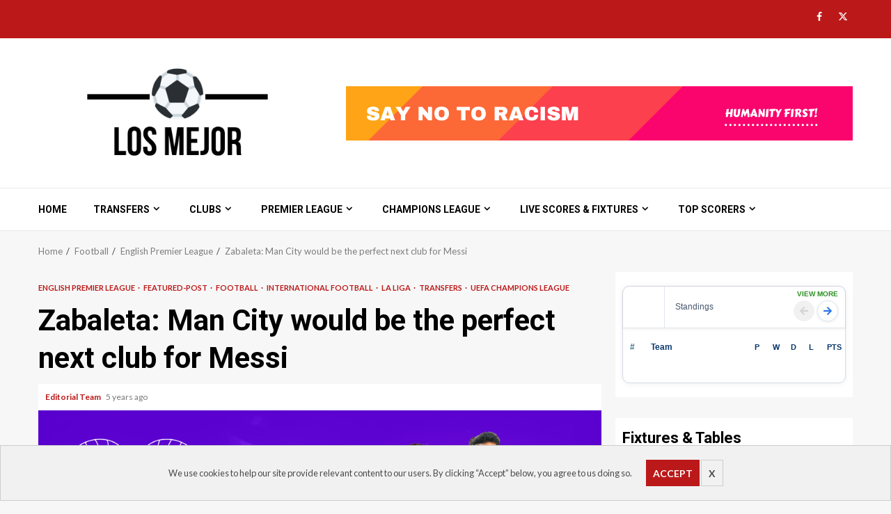

--- FILE ---
content_type: text/html; charset=UTF-8
request_url: https://losmejor.com/football/english-premier-league/zabaleta-man-city-would-be-the-perfect-next-club-for-messi/
body_size: 19118
content:
    <!doctype html>
<html lang="en-US">
    <head>
        <meta charset="UTF-8">
        <meta name="viewport" content="width=device-width, initial-scale=1">
        <link rel="profile" href="https://gmpg.org/xfn/11">

        
<!-- Author Meta Tags by Molongui Authorship, visit: https://wordpress.org/plugins/molongui-authorship/ -->
<meta name="author" content="Editorial Team">
<!-- /Molongui Authorship -->

<title>Zabaleta: Man City would be the perfect next club for Messi</title>
	<style>img:is([sizes="auto" i], [sizes^="auto," i]) { contain-intrinsic-size: 3000px 1500px }</style>
	<meta name="description" content="Pablo Zabaleta, a Man City Legend and former international team-mate of Lionel Messi has voiced his opinion on where the Barcelona captain should move next. The Argentine number 10 has been an one-club man so far spending all his club career at Barcelona where he has helped the club win multiple European and Spanish titles. ">
<meta name="robots" content="index, follow, max-snippet:-1, max-image-preview:large, max-video-preview:-1">
<link rel="canonical" href="https://losmejor.com/football/english-premier-league/zabaleta-man-city-would-be-the-perfect-next-club-for-messi/">
<meta property="og:url" content="https://losmejor.com/football/english-premier-league/zabaleta-man-city-would-be-the-perfect-next-club-for-messi/">
<meta property="og:site_name" content="Los Mejor - Football News, Latest Results &amp; Transfers">
<meta property="og:locale" content="en_US">
<meta property="og:type" content="article">
<meta property="article:author" content="https://www.facebook.com/LosMejor.official/">
<meta property="article:publisher" content="https://www.facebook.com/LosMejor.official/">
<meta property="article:section" content="English Premier League">
<meta property="article:tag" content="Barca">
<meta property="article:tag" content="Barcelona">
<meta property="article:tag" content="Football Transfer">
<meta property="article:tag" content="Football Transfer News">
<meta property="article:tag" content="La Liga">
<meta property="article:tag" content="Lionel Messi">
<meta property="article:tag" content="Pablo Zabaleta">
<meta property="article:tag" content="Pep Guardiola">
<meta property="article:tag" content="Premier League">
<meta property="article:tag" content="Transfer Window">
<meta property="og:title" content="Zabaleta: Man City would be the perfect next club for Messi">
<meta property="og:description" content="Pablo Zabaleta, a Man City Legend and former international team-mate of Lionel Messi has voiced his opinion on where the Barcelona captain should move next. The Argentine number 10 has been an one-club man so far spending all his club career at Barcelona where he has helped the club win multiple European and Spanish titles. ">
<meta property="og:image" content="https://losmejor.com/wp-content/uploads/2020/08/MESSI-ON-THE-MOVE_.png">
<meta property="og:image:secure_url" content="https://losmejor.com/wp-content/uploads/2020/08/MESSI-ON-THE-MOVE_.png">
<meta property="og:image:width" content="1024">
<meta property="og:image:height" content="512">
<meta property="og:image:alt" content="Messi to Man City?">
<meta name="twitter:card" content="summary_large_image">
<meta name="twitter:site" content="@losmejor_real">
<meta name="twitter:creator" content="@tsdeepak">
<meta name="twitter:title" content="Zabaleta: Man City would be the perfect next club for Messi">
<meta name="twitter:description" content="Pablo Zabaleta, a Man City Legend and former international team-mate of Lionel Messi has voiced his opinion on where the Barcelona captain should move next. The Argentine number 10 has been an one-club man so far spending all his club career at Barcelona where he has helped the club win multiple European and Spanish titles. ">
<meta name="twitter:image" content="https://losmejor.com/wp-content/uploads/2020/08/MESSI-ON-THE-MOVE_.png">
<link rel='dns-prefetch' href='//fonts.googleapis.com' />
<link rel="alternate" type="application/rss+xml" title="Los Mejor - Football News, Latest Results &amp; Transfers &raquo; Feed" href="https://losmejor.com/feed/" />
<script type="text/javascript">
/* <![CDATA[ */
window._wpemojiSettings = {"baseUrl":"https:\/\/s.w.org\/images\/core\/emoji\/15.0.3\/72x72\/","ext":".png","svgUrl":"https:\/\/s.w.org\/images\/core\/emoji\/15.0.3\/svg\/","svgExt":".svg","source":{"concatemoji":"https:\/\/losmejor.com\/wp-includes\/js\/wp-emoji-release.min.js?ver=6.7.4"}};
/*! This file is auto-generated */
!function(i,n){var o,s,e;function c(e){try{var t={supportTests:e,timestamp:(new Date).valueOf()};sessionStorage.setItem(o,JSON.stringify(t))}catch(e){}}function p(e,t,n){e.clearRect(0,0,e.canvas.width,e.canvas.height),e.fillText(t,0,0);var t=new Uint32Array(e.getImageData(0,0,e.canvas.width,e.canvas.height).data),r=(e.clearRect(0,0,e.canvas.width,e.canvas.height),e.fillText(n,0,0),new Uint32Array(e.getImageData(0,0,e.canvas.width,e.canvas.height).data));return t.every(function(e,t){return e===r[t]})}function u(e,t,n){switch(t){case"flag":return n(e,"\ud83c\udff3\ufe0f\u200d\u26a7\ufe0f","\ud83c\udff3\ufe0f\u200b\u26a7\ufe0f")?!1:!n(e,"\ud83c\uddfa\ud83c\uddf3","\ud83c\uddfa\u200b\ud83c\uddf3")&&!n(e,"\ud83c\udff4\udb40\udc67\udb40\udc62\udb40\udc65\udb40\udc6e\udb40\udc67\udb40\udc7f","\ud83c\udff4\u200b\udb40\udc67\u200b\udb40\udc62\u200b\udb40\udc65\u200b\udb40\udc6e\u200b\udb40\udc67\u200b\udb40\udc7f");case"emoji":return!n(e,"\ud83d\udc26\u200d\u2b1b","\ud83d\udc26\u200b\u2b1b")}return!1}function f(e,t,n){var r="undefined"!=typeof WorkerGlobalScope&&self instanceof WorkerGlobalScope?new OffscreenCanvas(300,150):i.createElement("canvas"),a=r.getContext("2d",{willReadFrequently:!0}),o=(a.textBaseline="top",a.font="600 32px Arial",{});return e.forEach(function(e){o[e]=t(a,e,n)}),o}function t(e){var t=i.createElement("script");t.src=e,t.defer=!0,i.head.appendChild(t)}"undefined"!=typeof Promise&&(o="wpEmojiSettingsSupports",s=["flag","emoji"],n.supports={everything:!0,everythingExceptFlag:!0},e=new Promise(function(e){i.addEventListener("DOMContentLoaded",e,{once:!0})}),new Promise(function(t){var n=function(){try{var e=JSON.parse(sessionStorage.getItem(o));if("object"==typeof e&&"number"==typeof e.timestamp&&(new Date).valueOf()<e.timestamp+604800&&"object"==typeof e.supportTests)return e.supportTests}catch(e){}return null}();if(!n){if("undefined"!=typeof Worker&&"undefined"!=typeof OffscreenCanvas&&"undefined"!=typeof URL&&URL.createObjectURL&&"undefined"!=typeof Blob)try{var e="postMessage("+f.toString()+"("+[JSON.stringify(s),u.toString(),p.toString()].join(",")+"));",r=new Blob([e],{type:"text/javascript"}),a=new Worker(URL.createObjectURL(r),{name:"wpTestEmojiSupports"});return void(a.onmessage=function(e){c(n=e.data),a.terminate(),t(n)})}catch(e){}c(n=f(s,u,p))}t(n)}).then(function(e){for(var t in e)n.supports[t]=e[t],n.supports.everything=n.supports.everything&&n.supports[t],"flag"!==t&&(n.supports.everythingExceptFlag=n.supports.everythingExceptFlag&&n.supports[t]);n.supports.everythingExceptFlag=n.supports.everythingExceptFlag&&!n.supports.flag,n.DOMReady=!1,n.readyCallback=function(){n.DOMReady=!0}}).then(function(){return e}).then(function(){var e;n.supports.everything||(n.readyCallback(),(e=n.source||{}).concatemoji?t(e.concatemoji):e.wpemoji&&e.twemoji&&(t(e.twemoji),t(e.wpemoji)))}))}((window,document),window._wpemojiSettings);
/* ]]> */
</script>
<style id='wp-emoji-styles-inline-css' type='text/css'>

	img.wp-smiley, img.emoji {
		display: inline !important;
		border: none !important;
		box-shadow: none !important;
		height: 1em !important;
		width: 1em !important;
		margin: 0 0.07em !important;
		vertical-align: -0.1em !important;
		background: none !important;
		padding: 0 !important;
	}
</style>
<link rel='stylesheet' id='wp-block-library-css' href='https://losmejor.com/wp-includes/css/dist/block-library/style.min.css?ver=6.7.4' type='text/css' media='all' />
<style id='wp-block-library-theme-inline-css' type='text/css'>
.wp-block-audio :where(figcaption){color:#555;font-size:13px;text-align:center}.is-dark-theme .wp-block-audio :where(figcaption){color:#ffffffa6}.wp-block-audio{margin:0 0 1em}.wp-block-code{border:1px solid #ccc;border-radius:4px;font-family:Menlo,Consolas,monaco,monospace;padding:.8em 1em}.wp-block-embed :where(figcaption){color:#555;font-size:13px;text-align:center}.is-dark-theme .wp-block-embed :where(figcaption){color:#ffffffa6}.wp-block-embed{margin:0 0 1em}.blocks-gallery-caption{color:#555;font-size:13px;text-align:center}.is-dark-theme .blocks-gallery-caption{color:#ffffffa6}:root :where(.wp-block-image figcaption){color:#555;font-size:13px;text-align:center}.is-dark-theme :root :where(.wp-block-image figcaption){color:#ffffffa6}.wp-block-image{margin:0 0 1em}.wp-block-pullquote{border-bottom:4px solid;border-top:4px solid;color:currentColor;margin-bottom:1.75em}.wp-block-pullquote cite,.wp-block-pullquote footer,.wp-block-pullquote__citation{color:currentColor;font-size:.8125em;font-style:normal;text-transform:uppercase}.wp-block-quote{border-left:.25em solid;margin:0 0 1.75em;padding-left:1em}.wp-block-quote cite,.wp-block-quote footer{color:currentColor;font-size:.8125em;font-style:normal;position:relative}.wp-block-quote:where(.has-text-align-right){border-left:none;border-right:.25em solid;padding-left:0;padding-right:1em}.wp-block-quote:where(.has-text-align-center){border:none;padding-left:0}.wp-block-quote.is-large,.wp-block-quote.is-style-large,.wp-block-quote:where(.is-style-plain){border:none}.wp-block-search .wp-block-search__label{font-weight:700}.wp-block-search__button{border:1px solid #ccc;padding:.375em .625em}:where(.wp-block-group.has-background){padding:1.25em 2.375em}.wp-block-separator.has-css-opacity{opacity:.4}.wp-block-separator{border:none;border-bottom:2px solid;margin-left:auto;margin-right:auto}.wp-block-separator.has-alpha-channel-opacity{opacity:1}.wp-block-separator:not(.is-style-wide):not(.is-style-dots){width:100px}.wp-block-separator.has-background:not(.is-style-dots){border-bottom:none;height:1px}.wp-block-separator.has-background:not(.is-style-wide):not(.is-style-dots){height:2px}.wp-block-table{margin:0 0 1em}.wp-block-table td,.wp-block-table th{word-break:normal}.wp-block-table :where(figcaption){color:#555;font-size:13px;text-align:center}.is-dark-theme .wp-block-table :where(figcaption){color:#ffffffa6}.wp-block-video :where(figcaption){color:#555;font-size:13px;text-align:center}.is-dark-theme .wp-block-video :where(figcaption){color:#ffffffa6}.wp-block-video{margin:0 0 1em}:root :where(.wp-block-template-part.has-background){margin-bottom:0;margin-top:0;padding:1.25em 2.375em}
</style>
<style id='global-styles-inline-css' type='text/css'>
:root{--wp--preset--aspect-ratio--square: 1;--wp--preset--aspect-ratio--4-3: 4/3;--wp--preset--aspect-ratio--3-4: 3/4;--wp--preset--aspect-ratio--3-2: 3/2;--wp--preset--aspect-ratio--2-3: 2/3;--wp--preset--aspect-ratio--16-9: 16/9;--wp--preset--aspect-ratio--9-16: 9/16;--wp--preset--color--black: #000000;--wp--preset--color--cyan-bluish-gray: #abb8c3;--wp--preset--color--white: #ffffff;--wp--preset--color--pale-pink: #f78da7;--wp--preset--color--vivid-red: #cf2e2e;--wp--preset--color--luminous-vivid-orange: #ff6900;--wp--preset--color--luminous-vivid-amber: #fcb900;--wp--preset--color--light-green-cyan: #7bdcb5;--wp--preset--color--vivid-green-cyan: #00d084;--wp--preset--color--pale-cyan-blue: #8ed1fc;--wp--preset--color--vivid-cyan-blue: #0693e3;--wp--preset--color--vivid-purple: #9b51e0;--wp--preset--gradient--vivid-cyan-blue-to-vivid-purple: linear-gradient(135deg,rgba(6,147,227,1) 0%,rgb(155,81,224) 100%);--wp--preset--gradient--light-green-cyan-to-vivid-green-cyan: linear-gradient(135deg,rgb(122,220,180) 0%,rgb(0,208,130) 100%);--wp--preset--gradient--luminous-vivid-amber-to-luminous-vivid-orange: linear-gradient(135deg,rgba(252,185,0,1) 0%,rgba(255,105,0,1) 100%);--wp--preset--gradient--luminous-vivid-orange-to-vivid-red: linear-gradient(135deg,rgba(255,105,0,1) 0%,rgb(207,46,46) 100%);--wp--preset--gradient--very-light-gray-to-cyan-bluish-gray: linear-gradient(135deg,rgb(238,238,238) 0%,rgb(169,184,195) 100%);--wp--preset--gradient--cool-to-warm-spectrum: linear-gradient(135deg,rgb(74,234,220) 0%,rgb(151,120,209) 20%,rgb(207,42,186) 40%,rgb(238,44,130) 60%,rgb(251,105,98) 80%,rgb(254,248,76) 100%);--wp--preset--gradient--blush-light-purple: linear-gradient(135deg,rgb(255,206,236) 0%,rgb(152,150,240) 100%);--wp--preset--gradient--blush-bordeaux: linear-gradient(135deg,rgb(254,205,165) 0%,rgb(254,45,45) 50%,rgb(107,0,62) 100%);--wp--preset--gradient--luminous-dusk: linear-gradient(135deg,rgb(255,203,112) 0%,rgb(199,81,192) 50%,rgb(65,88,208) 100%);--wp--preset--gradient--pale-ocean: linear-gradient(135deg,rgb(255,245,203) 0%,rgb(182,227,212) 50%,rgb(51,167,181) 100%);--wp--preset--gradient--electric-grass: linear-gradient(135deg,rgb(202,248,128) 0%,rgb(113,206,126) 100%);--wp--preset--gradient--midnight: linear-gradient(135deg,rgb(2,3,129) 0%,rgb(40,116,252) 100%);--wp--preset--font-size--small: 13px;--wp--preset--font-size--medium: 20px;--wp--preset--font-size--large: 36px;--wp--preset--font-size--x-large: 42px;--wp--preset--spacing--20: 0.44rem;--wp--preset--spacing--30: 0.67rem;--wp--preset--spacing--40: 1rem;--wp--preset--spacing--50: 1.5rem;--wp--preset--spacing--60: 2.25rem;--wp--preset--spacing--70: 3.38rem;--wp--preset--spacing--80: 5.06rem;--wp--preset--shadow--natural: 6px 6px 9px rgba(0, 0, 0, 0.2);--wp--preset--shadow--deep: 12px 12px 50px rgba(0, 0, 0, 0.4);--wp--preset--shadow--sharp: 6px 6px 0px rgba(0, 0, 0, 0.2);--wp--preset--shadow--outlined: 6px 6px 0px -3px rgba(255, 255, 255, 1), 6px 6px rgba(0, 0, 0, 1);--wp--preset--shadow--crisp: 6px 6px 0px rgba(0, 0, 0, 1);}:root { --wp--style--global--content-size: 740px;--wp--style--global--wide-size: 1200px; }:where(body) { margin: 0; }.wp-site-blocks > .alignleft { float: left; margin-right: 2em; }.wp-site-blocks > .alignright { float: right; margin-left: 2em; }.wp-site-blocks > .aligncenter { justify-content: center; margin-left: auto; margin-right: auto; }:where(.wp-site-blocks) > * { margin-block-start: 24px; margin-block-end: 0; }:where(.wp-site-blocks) > :first-child { margin-block-start: 0; }:where(.wp-site-blocks) > :last-child { margin-block-end: 0; }:root { --wp--style--block-gap: 24px; }:root :where(.is-layout-flow) > :first-child{margin-block-start: 0;}:root :where(.is-layout-flow) > :last-child{margin-block-end: 0;}:root :where(.is-layout-flow) > *{margin-block-start: 24px;margin-block-end: 0;}:root :where(.is-layout-constrained) > :first-child{margin-block-start: 0;}:root :where(.is-layout-constrained) > :last-child{margin-block-end: 0;}:root :where(.is-layout-constrained) > *{margin-block-start: 24px;margin-block-end: 0;}:root :where(.is-layout-flex){gap: 24px;}:root :where(.is-layout-grid){gap: 24px;}.is-layout-flow > .alignleft{float: left;margin-inline-start: 0;margin-inline-end: 2em;}.is-layout-flow > .alignright{float: right;margin-inline-start: 2em;margin-inline-end: 0;}.is-layout-flow > .aligncenter{margin-left: auto !important;margin-right: auto !important;}.is-layout-constrained > .alignleft{float: left;margin-inline-start: 0;margin-inline-end: 2em;}.is-layout-constrained > .alignright{float: right;margin-inline-start: 2em;margin-inline-end: 0;}.is-layout-constrained > .aligncenter{margin-left: auto !important;margin-right: auto !important;}.is-layout-constrained > :where(:not(.alignleft):not(.alignright):not(.alignfull)){max-width: var(--wp--style--global--content-size);margin-left: auto !important;margin-right: auto !important;}.is-layout-constrained > .alignwide{max-width: var(--wp--style--global--wide-size);}body .is-layout-flex{display: flex;}.is-layout-flex{flex-wrap: wrap;align-items: center;}.is-layout-flex > :is(*, div){margin: 0;}body .is-layout-grid{display: grid;}.is-layout-grid > :is(*, div){margin: 0;}body{padding-top: 0px;padding-right: 0px;padding-bottom: 0px;padding-left: 0px;}a:where(:not(.wp-element-button)){text-decoration: none;}:root :where(.wp-element-button, .wp-block-button__link){background-color: #32373c;border-width: 0;color: #fff;font-family: inherit;font-size: inherit;line-height: inherit;padding: calc(0.667em + 2px) calc(1.333em + 2px);text-decoration: none;}.has-black-color{color: var(--wp--preset--color--black) !important;}.has-cyan-bluish-gray-color{color: var(--wp--preset--color--cyan-bluish-gray) !important;}.has-white-color{color: var(--wp--preset--color--white) !important;}.has-pale-pink-color{color: var(--wp--preset--color--pale-pink) !important;}.has-vivid-red-color{color: var(--wp--preset--color--vivid-red) !important;}.has-luminous-vivid-orange-color{color: var(--wp--preset--color--luminous-vivid-orange) !important;}.has-luminous-vivid-amber-color{color: var(--wp--preset--color--luminous-vivid-amber) !important;}.has-light-green-cyan-color{color: var(--wp--preset--color--light-green-cyan) !important;}.has-vivid-green-cyan-color{color: var(--wp--preset--color--vivid-green-cyan) !important;}.has-pale-cyan-blue-color{color: var(--wp--preset--color--pale-cyan-blue) !important;}.has-vivid-cyan-blue-color{color: var(--wp--preset--color--vivid-cyan-blue) !important;}.has-vivid-purple-color{color: var(--wp--preset--color--vivid-purple) !important;}.has-black-background-color{background-color: var(--wp--preset--color--black) !important;}.has-cyan-bluish-gray-background-color{background-color: var(--wp--preset--color--cyan-bluish-gray) !important;}.has-white-background-color{background-color: var(--wp--preset--color--white) !important;}.has-pale-pink-background-color{background-color: var(--wp--preset--color--pale-pink) !important;}.has-vivid-red-background-color{background-color: var(--wp--preset--color--vivid-red) !important;}.has-luminous-vivid-orange-background-color{background-color: var(--wp--preset--color--luminous-vivid-orange) !important;}.has-luminous-vivid-amber-background-color{background-color: var(--wp--preset--color--luminous-vivid-amber) !important;}.has-light-green-cyan-background-color{background-color: var(--wp--preset--color--light-green-cyan) !important;}.has-vivid-green-cyan-background-color{background-color: var(--wp--preset--color--vivid-green-cyan) !important;}.has-pale-cyan-blue-background-color{background-color: var(--wp--preset--color--pale-cyan-blue) !important;}.has-vivid-cyan-blue-background-color{background-color: var(--wp--preset--color--vivid-cyan-blue) !important;}.has-vivid-purple-background-color{background-color: var(--wp--preset--color--vivid-purple) !important;}.has-black-border-color{border-color: var(--wp--preset--color--black) !important;}.has-cyan-bluish-gray-border-color{border-color: var(--wp--preset--color--cyan-bluish-gray) !important;}.has-white-border-color{border-color: var(--wp--preset--color--white) !important;}.has-pale-pink-border-color{border-color: var(--wp--preset--color--pale-pink) !important;}.has-vivid-red-border-color{border-color: var(--wp--preset--color--vivid-red) !important;}.has-luminous-vivid-orange-border-color{border-color: var(--wp--preset--color--luminous-vivid-orange) !important;}.has-luminous-vivid-amber-border-color{border-color: var(--wp--preset--color--luminous-vivid-amber) !important;}.has-light-green-cyan-border-color{border-color: var(--wp--preset--color--light-green-cyan) !important;}.has-vivid-green-cyan-border-color{border-color: var(--wp--preset--color--vivid-green-cyan) !important;}.has-pale-cyan-blue-border-color{border-color: var(--wp--preset--color--pale-cyan-blue) !important;}.has-vivid-cyan-blue-border-color{border-color: var(--wp--preset--color--vivid-cyan-blue) !important;}.has-vivid-purple-border-color{border-color: var(--wp--preset--color--vivid-purple) !important;}.has-vivid-cyan-blue-to-vivid-purple-gradient-background{background: var(--wp--preset--gradient--vivid-cyan-blue-to-vivid-purple) !important;}.has-light-green-cyan-to-vivid-green-cyan-gradient-background{background: var(--wp--preset--gradient--light-green-cyan-to-vivid-green-cyan) !important;}.has-luminous-vivid-amber-to-luminous-vivid-orange-gradient-background{background: var(--wp--preset--gradient--luminous-vivid-amber-to-luminous-vivid-orange) !important;}.has-luminous-vivid-orange-to-vivid-red-gradient-background{background: var(--wp--preset--gradient--luminous-vivid-orange-to-vivid-red) !important;}.has-very-light-gray-to-cyan-bluish-gray-gradient-background{background: var(--wp--preset--gradient--very-light-gray-to-cyan-bluish-gray) !important;}.has-cool-to-warm-spectrum-gradient-background{background: var(--wp--preset--gradient--cool-to-warm-spectrum) !important;}.has-blush-light-purple-gradient-background{background: var(--wp--preset--gradient--blush-light-purple) !important;}.has-blush-bordeaux-gradient-background{background: var(--wp--preset--gradient--blush-bordeaux) !important;}.has-luminous-dusk-gradient-background{background: var(--wp--preset--gradient--luminous-dusk) !important;}.has-pale-ocean-gradient-background{background: var(--wp--preset--gradient--pale-ocean) !important;}.has-electric-grass-gradient-background{background: var(--wp--preset--gradient--electric-grass) !important;}.has-midnight-gradient-background{background: var(--wp--preset--gradient--midnight) !important;}.has-small-font-size{font-size: var(--wp--preset--font-size--small) !important;}.has-medium-font-size{font-size: var(--wp--preset--font-size--medium) !important;}.has-large-font-size{font-size: var(--wp--preset--font-size--large) !important;}.has-x-large-font-size{font-size: var(--wp--preset--font-size--x-large) !important;}
:root :where(.wp-block-pullquote){font-size: 1.5em;line-height: 1.6;}
</style>
<link rel='stylesheet' id='font-awesome-css' href='https://losmejor.com/wp-content/plugins/elementor/assets/lib/font-awesome/css/font-awesome.min.css?ver=4.7.0' type='text/css' media='all' />
<link rel='stylesheet' id='myscw_social_css-css' href='https://losmejor.com/wp-content/plugins/my-social-widget/css/my-social.css?ver=6.7.4' type='text/css' media='all' />
<link rel='stylesheet' id='rss-retriever-css' href='https://losmejor.com/wp-content/plugins/wp-rss-retriever/inc/css/rss-retriever.css?ver=1.6.10' type='text/css' media='all' />
<link rel='stylesheet' id='exad-slick-css' href='https://losmejor.com/wp-content/plugins/exclusive-addons-for-elementor/assets/vendor/css/slick.min.css?ver=6.7.4' type='text/css' media='all' />
<link rel='stylesheet' id='exad-slick-theme-css' href='https://losmejor.com/wp-content/plugins/exclusive-addons-for-elementor/assets/vendor/css/slick-theme.min.css?ver=6.7.4' type='text/css' media='all' />
<link rel='stylesheet' id='exad-image-hover-css' href='https://losmejor.com/wp-content/plugins/exclusive-addons-for-elementor/assets/vendor/css/imagehover.css?ver=6.7.4' type='text/css' media='all' />
<link rel='stylesheet' id='exad-swiperv5-css' href='https://losmejor.com/wp-content/plugins/exclusive-addons-for-elementor/assets/vendor/css/swiper.min.css?ver=2.7.6' type='text/css' media='all' />
<link rel='stylesheet' id='exad-main-style-css' href='https://losmejor.com/wp-content/plugins/exclusive-addons-for-elementor/assets/css/exad-styles.min.css?ver=6.7.4' type='text/css' media='all' />
<link rel='stylesheet' id='aft-icons-css' href='https://losmejor.com/wp-content/themes/magnitude/assets/icons/style.css?ver=6.7.4' type='text/css' media='all' />
<link rel='stylesheet' id='bootstrap-css' href='https://losmejor.com/wp-content/themes/magnitude/assets/bootstrap/css/bootstrap.min.css?ver=6.7.4' type='text/css' media='all' />
<link rel='stylesheet' id='slick-css-css' href='https://losmejor.com/wp-content/themes/magnitude/assets/slick/css/slick.min.css?ver=6.7.4' type='text/css' media='all' />
<link rel='stylesheet' id='sidr-css' href='https://losmejor.com/wp-content/themes/magnitude/assets/sidr/css/jquery.sidr.dark.css?ver=6.7.4' type='text/css' media='all' />
<link rel='stylesheet' id='magnific-popup-css' href='https://losmejor.com/wp-content/themes/magnitude/assets/magnific-popup/magnific-popup.css?ver=6.7.4' type='text/css' media='all' />
<link rel='stylesheet' id='magnitude-google-fonts-css' href='https://fonts.googleapis.com/css?family=Lato:400,300,400italic,900,700|Roboto:100,300,400,500,700&#038;subset=latin,latin-ext' type='text/css' media='all' />
<link rel='stylesheet' id='magnitude-style-css' href='https://losmejor.com/wp-content/themes/magnitude/style.css?ver=6.7.4' type='text/css' media='all' />
<link rel='stylesheet' id='molongui-authorship-box-css' href='https://losmejor.com/wp-content/plugins/molongui-authorship/assets/css/author-box.29d2.min.css?ver=5.0.7' type='text/css' media='all' />
<style id='molongui-authorship-box-inline-css' type='text/css'>
:root{ --m-a-box-bp: 600px; --m-a-box-bp-l: 599px; }.m-a-box {margin-top:20px !important;margin-right:0 !important;margin-bottom:20px !important;margin-left:0 !important;} .m-a-box-header {margin-bottom:20px;} .m-a-box-header > :first-child,  .m-a-box-header a.m-a-box-header-url {font-size:18px;text-transform:none;text-align:left;color:inherit;} .m-a-box-container {padding-top:0;padding-right:0;padding-bottom:0;padding-left:0;border-style:solid;border-top-width:3px;border-right-width:0;border-bottom-width:3px;border-left-width:0;border-color:#adadad;background-color:#efefef;box-shadow:10px 10px 10px 0 #ababab ;} .m-a-box-avatar img,  .m-a-box-avatar div[data-avatar-type="acronym"] {border-style:solid;border-width:2px;border-color:#bfbfbf;} .m-a-box-name *  {font-size:22px;text-transform:none;text-align:left;color:inherit !important;} .m-a-box-container .m-a-box-content.m-a-box-profile .m-a-box-data .m-a-box-name * {text-align:left;} .m-a-box-content.m-a-box-profile .m-a-box-data .m-a-box-meta {text-align:left;} .m-a-box-content.m-a-box-profile .m-a-box-data .m-a-box-meta * {font-size:12px;text-transform:none;color:inherit;} .m-a-box-bio > * {font-size:14px;line-height:14px;text-align:justify;color:inherit;} .m-icon-container {background-color: inherit; border-color: inherit; color: #999999 !important;font-size:20px;} .m-a-box-related-entry-title,  .m-a-box-related-entry-title a {font-size:14px;text-transform:none;font-style:inherit;}
</style>
<link rel='stylesheet' id='elementor-frontend-css' href='https://losmejor.com/wp-content/plugins/elementor/assets/css/frontend.min.css?ver=3.27.0' type='text/css' media='all' />
<link rel='stylesheet' id='eael-general-css' href='https://losmejor.com/wp-content/plugins/essential-addons-for-elementor-lite/assets/front-end/css/view/general.min.css?ver=6.1.0' type='text/css' media='all' />
<script type="text/javascript" src="https://losmejor.com/wp-includes/js/jquery/jquery.min.js?ver=3.7.1" id="jquery-core-js"></script>
<script type="text/javascript" src="https://losmejor.com/wp-includes/js/jquery/jquery-migrate.min.js?ver=3.4.1" id="jquery-migrate-js"></script>
<link rel="https://api.w.org/" href="https://losmejor.com/wp-json/" /><link rel="alternate" title="JSON" type="application/json" href="https://losmejor.com/wp-json/wp/v2/posts/11213" /><link rel="EditURI" type="application/rsd+xml" title="RSD" href="https://losmejor.com/xmlrpc.php?rsd" />
<meta name="generator" content="WordPress 6.7.4" />
<link rel='shortlink' href='https://losmejor.com/?p=11213' />
<link rel="alternate" title="oEmbed (JSON)" type="application/json+oembed" href="https://losmejor.com/wp-json/oembed/1.0/embed?url=https%3A%2F%2Flosmejor.com%2Ffootball%2Fenglish-premier-league%2Fzabaleta-man-city-would-be-the-perfect-next-club-for-messi%2F" />
<link rel="alternate" title="oEmbed (XML)" type="text/xml+oembed" href="https://losmejor.com/wp-json/oembed/1.0/embed?url=https%3A%2F%2Flosmejor.com%2Ffootball%2Fenglish-premier-league%2Fzabaleta-man-city-would-be-the-perfect-next-club-for-messi%2F&#038;format=xml" />

		<!-- GA Google Analytics @ https://m0n.co/ga -->
		<script async src="https://www.googletagmanager.com/gtag/js?id=UA-91180050-3"></script>
		<script>
			window.dataLayer = window.dataLayer || [];
			function gtag(){dataLayer.push(arguments);}
			gtag('js', new Date());
			gtag('config', 'UA-91180050-3');
		</script>

	<link rel="apple-touch-icon" sizes="180x180" href="/wp-content/uploads/fbrfg/apple-touch-icon.png?v=YAXm5m2b39">
<link rel="icon" type="image/png" sizes="32x32" href="/wp-content/uploads/fbrfg/favicon-32x32.png?v=YAXm5m2b39">
<link rel="icon" type="image/png" sizes="16x16" href="/wp-content/uploads/fbrfg/favicon-16x16.png?v=YAXm5m2b39">
<link rel="manifest" href="/wp-content/uploads/fbrfg/site.webmanifest?v=YAXm5m2b39">
<link rel="mask-icon" href="/wp-content/uploads/fbrfg/safari-pinned-tab.svg?v=YAXm5m2b39" color="#5bbad5">
<link rel="shortcut icon" href="/wp-content/uploads/fbrfg/favicon.ico?v=YAXm5m2b39">
<meta name="msapplication-TileColor" content="#da532c">
<meta name="msapplication-config" content="/wp-content/uploads/fbrfg/browserconfig.xml?v=YAXm5m2b39">
<meta name="theme-color" content="#ffffff">            <style>
                .molongui-disabled-link
                {
                    border-bottom: none !important;
                    text-decoration: none !important;
                    color: inherit !important;
                    cursor: inherit !important;
                }
                .molongui-disabled-link:hover,
                .molongui-disabled-link:hover span
                {
                    border-bottom: none !important;
                    text-decoration: none !important;
                    color: inherit !important;
                    cursor: inherit !important;
                }
            </style>
            <meta name="generator" content="Elementor 3.27.0; features: additional_custom_breakpoints; settings: css_print_method-external, google_font-enabled, font_display-auto">
			<style>
				.e-con.e-parent:nth-of-type(n+4):not(.e-lazyloaded):not(.e-no-lazyload),
				.e-con.e-parent:nth-of-type(n+4):not(.e-lazyloaded):not(.e-no-lazyload) * {
					background-image: none !important;
				}
				@media screen and (max-height: 1024px) {
					.e-con.e-parent:nth-of-type(n+3):not(.e-lazyloaded):not(.e-no-lazyload),
					.e-con.e-parent:nth-of-type(n+3):not(.e-lazyloaded):not(.e-no-lazyload) * {
						background-image: none !important;
					}
				}
				@media screen and (max-height: 640px) {
					.e-con.e-parent:nth-of-type(n+2):not(.e-lazyloaded):not(.e-no-lazyload),
					.e-con.e-parent:nth-of-type(n+2):not(.e-lazyloaded):not(.e-no-lazyload) * {
						background-image: none !important;
					}
				}
			</style>
			        <style type="text/css">
                        .site-title,
            .site-description {
                position: absolute;
                clip: rect(1px, 1px, 1px, 1px);
                display: none;
            }

                        .elementor-template-full-width .elementor-section.elementor-section-full_width > .elementor-container,
            .elementor-template-full-width .elementor-section.elementor-section-boxed > .elementor-container{
                max-width: 1200px;
            }

        </style>
        <div data-nosnippet class="seopress-user-consent seopress-user-message seopress-user-consent-hide">
        <p>We use cookies to help our site provide relevant content to our users. By clicking “Accept” below, you agree to us doing so. </p>
        <p>
            <button id="seopress-user-consent-accept" type="button">Accept</button>
            <button type="button" id="seopress-user-consent-close">X</button>
        </p>
    </div><div class="seopress-user-consent-backdrop seopress-user-consent-hide"></div><style>.seopress-user-consent {left: 50%;position: fixed;z-index: 8000;padding: 20px;display: inline-flex;justify-content: center;border: 1px solid #CCC;max-width:100%;width:100%;bottom:0;transform: translate(-50%, 0);text-align:center;background:#F1F1F1;}@media (max-width: 782px) {.seopress-user-consent {display: block;}}.seopress-user-consent.seopress-user-message p:first-child {margin-right:20px}.seopress-user-consent p {margin: 0;font-size: 0.8em;align-self: center;}.seopress-user-consent button {vertical-align: middle;margin: 0;font-size: 14px;}.seopress-user-consent button:hover{}#seopress-user-consent-close{margin: 0;position: relative;font-weight: bold;border: 1px solid #ccc;background:none;color:inherit;}#seopress-user-consent-close:hover{cursor:pointer;background:#222;color:#fff;}.seopress-user-consent-hide{display:none;}.seopress-edit-choice{
        background: none;
        justify-content: start;
        z-index: 7500;
        border: none;
        width: inherit;
        transform: none;
        left: inherit;
        bottom: 0;
        top: inherit;
    }</style><link rel="icon" href="https://losmejor.com/wp-content/uploads/2019/02/favicon.ico" sizes="32x32" />
<link rel="icon" href="https://losmejor.com/wp-content/uploads/2019/02/favicon.ico" sizes="192x192" />
<link rel="apple-touch-icon" href="https://losmejor.com/wp-content/uploads/2019/02/favicon.ico" />
<meta name="msapplication-TileImage" content="https://losmejor.com/wp-content/uploads/2019/02/favicon.ico" />
		<style type="text/css" id="wp-custom-css">
			.menu-description{
	display: none;
}

.read-details.ptb-10 {
    padding-top: 10px;
    padding-bottom: 15px;
    padding-left: 5%;
    padding-right: 5%;
    font-size: 20px;
	  letter-spacing: 1.1px;

}

.nav-previous{
	padding: 10px;
	border: 1px solid #222;
	margin-top: 10px;
	width: 98%;
}

.nav-next{
	padding: 10px;
	border: 1px solid #222;
	margin-top: 10px;
	width: 98%;
}

.em-post-navigation{
	background: #bb1919;
	color: #fff;
	text-align: center;
}

.saboxplugin-desc .description p{
	font-size: 15px;
	line-height: 20px;
}

.archive-description{
	display: none;
}

.read-details.ptb-10 {
    padding-top: 10px;
    padding-bottom: 15px;
    padding-left: 5%;
    padding-right: 5%;
    font-size: 18px;
}

body.single-post .aft-image-caption {
    color: #fff;
    display: block;
    background: rgba(0, 0, 0,0.5);
    padding: 5px 10px;
	margin-bottom: 20px;
}

.wp-block-quote p{
	font-size: 22px;
}

.wp-block-quote cite{
	color: brown;
	font-weight: bold;
}

@media only screen and (max-width: 600px) {
	.promotion-section{
		display: none;
	}
	.top-header{
		display: none;
	}
	.custom-logo-link img{
		width: 200px !important;
		margin-top: -60px;
		margin-bottom: -70px;
	}
	
	.af-wide-banner-wrapper{
		display: none;
	}
	.wp-block-table tbody tr td, .wp-block-table tbody tr th {
   	word-wrap: normal;
       word-break: keep-all;
	}
}

@media only screen and (max-width: 500px) {
	.post-description{
		display: none;
	}
}	

    
/** RSS Feed **/

@media only screen and (max-width: 600px) {
  .wp_rss_retriever_item{
        width: 95% !important;
        float: left;
        padding: 2%;
        margin: 2%;
        background: #fff;
        border-radius: 10px;
    }
    
    .wp_rss_retriever_item:nth-child(odd){
        clear: both;
        width: 95% !important;
        float: left;
        padding: 2%;
        margin: 2%;
        background: #fff;
        border-radius: 10px;
    }
} 

.wp_rss_retriever_title{
	font-size: 25px;
	font-weight: 600;
}

.wp_rss_retriever_container{
	font-size: 15px;
	float: left;
        display: block;
}

/* .wp_rss_retriever_image{
	width: 250px !important;
	height: 150px !important;
} */

.wp_rss_retriever_credits{
	display: none !important;
}
    
    .wp_rss_retriever_item{
        width: 45%;
        float: left;
        padding: 2%;
        margin: 2%;
        background: #fff;
        border-radius: 10px;
    }
    
    .wp_rss_retriever_item:nth-child(odd){
        clear: both;
        width: 45%;
        float: left;
        padding: 2%;
        margin: 2%;
        background: #fff;
        border-radius: 10px;
    }
    
    .wp_rss_retriever_image{
        width: 100%;
    }
    
    .wp_rss_retriever_metadata{
        padding-top: 5px !important;
        color: #555;
        font-size: 9px;
    }
    
.af-search-wrap{
	display: none !important;
}

footer.site-footer .primary-footer {
    padding-top: 50px 
px
;
}

.site-info {
    text-align: center;
    padding: 20px 0;
    background-color: #222;
}
		</style>
		    </head>

<body data-rsssl=1 class="post-template-default single single-post postid-11213 single-format-standard wp-custom-logo wp-embed-responsive exclusive-addons-elementor aft-default-mode aft-secondary-solid-color aft-header-layout-default widget-title-border-bottom default-content-layout align-content-left  elementor-default elementor-kit-11729">

    <div id="af-preloader">
        <div id="loader-wrapper">
            <div id="loader">
                <div class="load__animation"></div>
            </div>
        </div>
    </div>

<div id="page" class="site af-whole-wrapper">
    <a class="skip-link screen-reader-text" href="#content">Skip to content</a>


        <header id="masthead" class="header-layout-default magnitude-header">
            <div class="top-header">
    <div class="container-wrapper">
        <div class="top-bar-flex">
            <div class="top-bar-left col-2">
                                <div class="date-bar-left">
                                    </div>
            </div>
            <div class="top-bar-right col-2">
                <div class="aft-small-social-menu">
                            
            <div class="social-navigation"><ul id="menu-social" class="menu"><li id="menu-item-8155" class="menu-item menu-item-type-custom menu-item-object-custom menu-item-8155"><a href="https://www.facebook.com/LosMejor.official"><span class="screen-reader-text">Facebook</span></a></li>
<li id="menu-item-8156" class="menu-item menu-item-type-custom menu-item-object-custom menu-item-8156"><a href="https://twitter.com/LosMejor_Real"><span class="screen-reader-text">Twitter</span></a></li>
</ul></div>
                            </div>
            </div>
        </div>
    </div>
</div>
<div class="af-middle-header " data-background="">
    <div class="container-wrapper">
        <div class="af-middle-container">
            <div class="logo">
                        <div class="site-branding">
            <a href="https://losmejor.com/" class="custom-logo-link" rel="home"><img fetchpriority="high" width="500" height="169" src="https://losmejor.com/wp-content/uploads/2019/03/cropped-Los-Mejor-4.png" class="custom-logo" alt="Los Mejor &#8211; Football News, Latest Results &amp; Transfers" decoding="async" srcset="https://losmejor.com/wp-content/uploads/2019/03/cropped-Los-Mejor-4.png 500w, https://losmejor.com/wp-content/uploads/2019/03/cropped-Los-Mejor-4-300x101.png 300w" sizes="(max-width: 500px) 100vw, 500px" /></a>                <p class="site-title font-family-1">
                    <a href="https://losmejor.com/" class="site-title-anchor"
                       rel="home">Los Mejor &#8211; Football News, Latest Results &amp; Transfers</a>
                </p>
            
                            <p class="site-description">Los Mejor publishes the latest news in the EPL, FA Cup, EFL Cup and the Champions League. Stay informed about the most recent transfer rumour and completed deals&#8230;</p>
                    </div>

                </div>
            <div class="header-advertise">
                            <div class="banner-promotions-wrapper">
                                    <div class="promotion-section">
                        <a href="" >
                            <img width="728" height="78" src="https://losmejor.com/wp-content/uploads/2019/11/cropped-SAY-NO-TO-RACISM.png" class="attachment-full size-full" alt="" decoding="async" srcset="https://losmejor.com/wp-content/uploads/2019/11/cropped-SAY-NO-TO-RACISM.png 728w, https://losmejor.com/wp-content/uploads/2019/11/cropped-SAY-NO-TO-RACISM-300x32.png 300w, https://losmejor.com/wp-content/uploads/2019/11/cropped-SAY-NO-TO-RACISM-720x78.png 720w" sizes="(max-width: 728px) 100vw, 728px" />                        </a>
                    </div>
                                

            </div>
            <!-- Trending line END -->
                        </div>
        </div>
    </div>
</div>
<div id="main-navigation-bar" class="af-bottom-header">
    <div class="container-wrapper">
        <div class="af-bottom-head-nav">
                    <div class="navigation-container">
            <nav class="main-navigation clearfix">

                                        <span class="toggle-menu" aria-controls="primary-menu" aria-expanded="false">
                                        <span class="screen-reader-text">
                                            Primary Menu                                        </span>
                                        <i class="ham"></i>
                                    </span>


                <div class="menu main-menu menu-desktop show-menu-border"><ul id="primary-menu" class="menu"><li id="menu-item-32" class="menu-item menu-item-type-custom menu-item-object-custom menu-item-home menu-item-32"><a href="https://losmejor.com/">Home</a></li>
<li id="menu-item-12226" class="menu-item menu-item-type-post_type menu-item-object-page menu-item-has-children menu-item-12226"><a href="https://losmejor.com/transfer-news-football/">Transfers</a>
<ul class="sub-menu">
	<li id="menu-item-12224" class="menu-item menu-item-type-post_type menu-item-object-page menu-item-12224"><a href="https://losmejor.com/transfer-news-football/">Latest News</a></li>
</ul>
</li>
<li id="menu-item-12235" class="menu-item menu-item-type-custom menu-item-object-custom menu-item-has-children menu-item-12235"><a href="#">Clubs</a>
<ul class="sub-menu">
	<li id="menu-item-12254" class="menu-item menu-item-type-custom menu-item-object-custom menu-item-has-children menu-item-12254"><a href="#">Premier League  →</a>
	<ul class="sub-menu">
		<li id="menu-item-12240" class="menu-item menu-item-type-post_type menu-item-object-page menu-item-12240"><a href="https://losmejor.com/news-arsenal/">Arsenal</a></li>
		<li id="menu-item-12241" class="menu-item menu-item-type-post_type menu-item-object-page menu-item-12241"><a href="https://losmejor.com/news-chelsea/">Chelsea</a></li>
		<li id="menu-item-12242" class="menu-item menu-item-type-post_type menu-item-object-page menu-item-12242"><a href="https://losmejor.com/news-everton/">Everton</a></li>
		<li id="menu-item-12243" class="menu-item menu-item-type-post_type menu-item-object-page menu-item-12243"><a href="https://losmejor.com/news-liverpool/">Liverpool</a></li>
		<li id="menu-item-12244" class="menu-item menu-item-type-post_type menu-item-object-page menu-item-12244"><a href="https://losmejor.com/news-man-city/">Man City</a></li>
		<li id="menu-item-12245" class="menu-item menu-item-type-post_type menu-item-object-page menu-item-12245"><a href="https://losmejor.com/news-man-united/">Man United</a></li>
		<li id="menu-item-12238" class="menu-item menu-item-type-post_type menu-item-object-page menu-item-12238"><a href="https://losmejor.com/news-tottenham-hotspur/">Tottenham Hotspur</a></li>
		<li id="menu-item-12237" class="menu-item menu-item-type-post_type menu-item-object-page menu-item-12237"><a href="https://losmejor.com/news-west-ham/">West Ham</a></li>
	</ul>
</li>
	<li id="menu-item-12255" class="menu-item menu-item-type-custom menu-item-object-custom menu-item-has-children menu-item-12255"><a href="#">La Liga →</a>
	<ul class="sub-menu">
		<li id="menu-item-12246" class="menu-item menu-item-type-post_type menu-item-object-page menu-item-12246"><a href="https://losmejor.com/news-atletico-madrid/">Atletico Madrid</a></li>
		<li id="menu-item-12247" class="menu-item menu-item-type-post_type menu-item-object-page menu-item-12247"><a href="https://losmejor.com/news-barcelona/">Barcelona</a></li>
		<li id="menu-item-12253" class="menu-item menu-item-type-post_type menu-item-object-page menu-item-12253"><a href="https://losmejor.com/news-real-madrid/">Real Madrid</a></li>
	</ul>
</li>
	<li id="menu-item-12256" class="menu-item menu-item-type-custom menu-item-object-custom menu-item-has-children menu-item-12256"><a href="#">Bundesliga →</a>
	<ul class="sub-menu">
		<li id="menu-item-12248" class="menu-item menu-item-type-post_type menu-item-object-page menu-item-12248"><a href="https://losmejor.com/news-bayern-munich/">Bayern Munich</a></li>
		<li id="menu-item-12249" class="menu-item menu-item-type-post_type menu-item-object-page menu-item-12249"><a href="https://losmejor.com/news-borussia-dortmund/">Borussia Dortmund</a></li>
	</ul>
</li>
	<li id="menu-item-12257" class="menu-item menu-item-type-custom menu-item-object-custom menu-item-has-children menu-item-12257"><a href="#">Ligue 1 →</a>
	<ul class="sub-menu">
		<li id="menu-item-12252" class="menu-item menu-item-type-post_type menu-item-object-page menu-item-12252"><a href="https://losmejor.com/news-psg/">PSG</a></li>
	</ul>
</li>
	<li id="menu-item-12258" class="menu-item menu-item-type-custom menu-item-object-custom menu-item-has-children menu-item-12258"><a href="#">Serie A →</a>
	<ul class="sub-menu">
		<li id="menu-item-12250" class="menu-item menu-item-type-post_type menu-item-object-page menu-item-12250"><a href="https://losmejor.com/news-inter-milan/">Inter Milan</a></li>
		<li id="menu-item-12251" class="menu-item menu-item-type-post_type menu-item-object-page menu-item-12251"><a href="https://losmejor.com/news-juventus/">Juventus</a></li>
	</ul>
</li>
</ul>
</li>
<li id="menu-item-37" class="menu-item menu-item-type-custom menu-item-object-custom menu-item-has-children menu-item-37"><a href="https://losmejor.com/premier-league-news-football/">Premier League</a>
<ul class="sub-menu">
	<li id="menu-item-12223" class="menu-item menu-item-type-post_type menu-item-object-page menu-item-12223"><a href="https://losmejor.com/premier-league-news-football/">News</a></li>
	<li id="menu-item-38" class="menu-item menu-item-type-post_type menu-item-object-page menu-item-38"><a href="https://losmejor.com/epl-league-table/">League Table</a></li>
	<li id="menu-item-95" class="menu-item menu-item-type-post_type menu-item-object-page menu-item-95"><a href="https://losmejor.com/epl-live-scores/">Live Scores</a></li>
	<li id="menu-item-33" class="menu-item menu-item-type-post_type menu-item-object-page menu-item-33"><a href="https://losmejor.com/epl-top-10-scorers/">Top 10 Scorers</a></li>
</ul>
</li>
<li id="menu-item-91" class="menu-item menu-item-type-custom menu-item-object-custom menu-item-has-children menu-item-91"><a href="https://losmejor.com/champions-league-news-football/">Champions League</a>
<ul class="sub-menu">
	<li id="menu-item-12222" class="menu-item menu-item-type-post_type menu-item-object-page menu-item-12222"><a href="https://losmejor.com/champions-league-news-football/">News</a></li>
	<li id="menu-item-94" class="menu-item menu-item-type-post_type menu-item-object-page menu-item-94"><a href="https://losmejor.com/champions-league-table/">Table</a></li>
	<li id="menu-item-96" class="menu-item menu-item-type-post_type menu-item-object-page menu-item-96"><a href="https://losmejor.com/champions-league-live-scores/">Live Scores</a></li>
	<li id="menu-item-93" class="menu-item menu-item-type-post_type menu-item-object-page menu-item-93"><a href="https://losmejor.com/ucl-top-10-scorers/">Top 10 scorers</a></li>
</ul>
</li>
<li id="menu-item-12225" class="menu-item menu-item-type-post_type menu-item-object-page menu-item-has-children menu-item-12225"><a href="https://losmejor.com/live-scores-football/">Live Scores &#038; Fixtures</a>
<ul class="sub-menu">
	<li id="menu-item-12227" class="menu-item menu-item-type-post_type menu-item-object-page menu-item-12227"><a href="https://losmejor.com/live-scores-football/">Live Now</a></li>
	<li id="menu-item-8185" class="menu-item menu-item-type-post_type menu-item-object-page menu-item-8185"><a href="https://losmejor.com/epl-live-scores/">Premier League</a></li>
	<li id="menu-item-8186" class="menu-item menu-item-type-post_type menu-item-object-page menu-item-8186"><a href="https://losmejor.com/champions-league-live-scores/">UEFA Champions League</a></li>
	<li id="menu-item-8183" class="menu-item menu-item-type-post_type menu-item-object-page menu-item-8183"><a href="https://losmejor.com/fa-cup-live-scores/">FA Cup</a></li>
	<li id="menu-item-8184" class="menu-item menu-item-type-post_type menu-item-object-page menu-item-8184"><a href="https://losmejor.com/efl-live-scores/">Carabao (EFL) Cup</a></li>
</ul>
</li>
<li id="menu-item-8187" class="menu-item menu-item-type-custom menu-item-object-custom menu-item-has-children menu-item-8187"><a href="#">Top Scorers</a>
<ul class="sub-menu">
	<li id="menu-item-8191" class="menu-item menu-item-type-post_type menu-item-object-page menu-item-8191"><a href="https://losmejor.com/epl-top-10-scorers/">Barclays Premier League</a></li>
	<li id="menu-item-8188" class="menu-item menu-item-type-post_type menu-item-object-page menu-item-8188"><a href="https://losmejor.com/ucl-top-10-scorers/">UEFA Champions League</a></li>
	<li id="menu-item-8189" class="menu-item menu-item-type-post_type menu-item-object-page menu-item-8189"><a href="https://losmejor.com/fa-cup-top-10-scorers/">FA Cup</a></li>
	<li id="menu-item-8190" class="menu-item menu-item-type-post_type menu-item-object-page menu-item-8190"><a href="https://losmejor.com/efl-cup-top-10-scorers/">Carabao (EFL) Cup</a></li>
</ul>
</li>
</ul></div>            </nav>
        </div>

                        <div class="af-search-wrap">
            <div class="search-overlay">
                <a href="#" title="Search" class="search-icon">
                    <i class="fa fa-search"></i>
                </a>
                <div class="af-search-form">
                    <form role="search" method="get" class="search-form" action="https://losmejor.com/">
				<label>
					<span class="screen-reader-text">Search for:</span>
					<input type="search" class="search-field" placeholder="Search &hellip;" value="" name="s" />
				</label>
				<input type="submit" class="search-submit" value="Search" />
			</form>                </div>
            </div>
        </div>

            </div>
    </div>
</div>
    

        </header>

        <!-- end slider-section -->
        

<div class="af-breadcrumbs-wrapper container-wrapper">
            <div class="af-breadcrumbs font-family-1 color-pad">
                <div role="navigation" aria-label="Breadcrumbs" class="breadcrumb-trail breadcrumbs" itemprop="breadcrumb"><ul class="trail-items" itemscope itemtype="http://schema.org/BreadcrumbList"><meta name="numberOfItems" content="4" /><meta name="itemListOrder" content="Ascending" /><li itemprop="itemListElement" itemscope itemtype="http://schema.org/ListItem" class="trail-item trail-begin"><a href="https://losmejor.com/" rel="home" itemprop="item"><span itemprop="name">Home</span></a><meta itemprop="position" content="1" /></li><li itemprop="itemListElement" itemscope itemtype="http://schema.org/ListItem" class="trail-item"><a href="https://losmejor.com/category/football/" itemprop="item"><span itemprop="name">Football</span></a><meta itemprop="position" content="2" /></li><li itemprop="itemListElement" itemscope itemtype="http://schema.org/ListItem" class="trail-item"><a href="https://losmejor.com/category/football/english-premier-league/" itemprop="item"><span itemprop="name">English Premier League</span></a><meta itemprop="position" content="3" /></li><li itemprop="itemListElement" itemscope itemtype="http://schema.org/ListItem" class="trail-item trail-end"><a href="https://losmejor.com/football/english-premier-league/zabaleta-man-city-would-be-the-perfect-next-club-for-messi/" itemprop="item"><span itemprop="name">Zabaleta: Man City would be the perfect next club for Messi</span></a><meta itemprop="position" content="4" /></li></ul></div>            </div>
        </div>


    

    <div id="content" class="container-wrapper">    <div id="primary" class="content-area">
        <main id="main" class="site-main">
                                <article id="post-11213" class="post-11213 post type-post status-publish format-standard has-post-thumbnail hentry category-english-premier-league category-featured-post category-football category-international-football category-la-liga category-transfers category-uefa-champions-league tag-barca tag-barcelona tag-football-transfer tag-football-transfer-news tag-la-liga tag-lionel-messi tag-pablo-zabaleta tag-pep-guardiola tag-premier-league tag-transfer-window">

                        <div class="entry-content-wrap read-single social-after-title">
                                    <header class="entry-header pos-rel ">
            <div class="read-details">
                <div class="entry-header-details">
                    
                        <div class="figure-categories read-categories figure-categories-bg">
                                                        <ul class="cat-links"><li class="meta-category">
                             <a class="magnitude-categories category-color-1" href="https://losmejor.com/category/football/english-premier-league/">
                                 English Premier League
                             </a>
                        </li><li class="meta-category">
                             <a class="magnitude-categories category-color-1" href="https://losmejor.com/category/featured-post/">
                                 Featured-Post
                             </a>
                        </li><li class="meta-category">
                             <a class="magnitude-categories category-color-1" href="https://losmejor.com/category/football/">
                                 Football
                             </a>
                        </li><li class="meta-category">
                             <a class="magnitude-categories category-color-1" href="https://losmejor.com/category/football/international-football/">
                                 International Football
                             </a>
                        </li><li class="meta-category">
                             <a class="magnitude-categories category-color-1" href="https://losmejor.com/category/football/la-liga/">
                                 La Liga
                             </a>
                        </li><li class="meta-category">
                             <a class="magnitude-categories category-color-1" href="https://losmejor.com/category/football/transfers/">
                                 Transfers
                             </a>
                        </li><li class="meta-category">
                             <a class="magnitude-categories category-color-1" href="https://losmejor.com/category/football/uefa-champions-league/">
                                 UEFA Champions League
                             </a>
                        </li></ul>                        </div>
                                        <h1 class="entry-title">Zabaleta: Man City would be the perfect next club for Messi</h1>
                    <div class="aft-post-excerpt-and-meta color-pad pad ptb-10">
                                                
                                                <div class="entry-meta">

                            
            <span class="author-links">

                
                    <span class="item-metadata posts-author byline">

            <a href="https://losmejor.com/author/editorial-team/">
                Editorial Team            </a>
        </span>
                
                                    <span class="item-metadata posts-date">

                        5 years ago            </span>
                
        </span>
                                                                    <div class="aft-comment-view-share">
            </div>
                            </div>
                        
                    </div>
                </div>
            </div>
            

        </header><!-- .entry-header -->

                        <div class="read-img pos-rel">
                                    <div class="post-thumbnail full-width-image">
                    <img width="1024" height="512" src="https://losmejor.com/wp-content/uploads/2020/08/MESSI-ON-THE-MOVE_.png" class="attachment-magnitude-featured size-magnitude-featured wp-post-image" alt="Messi to Man City?" decoding="async" srcset="https://losmejor.com/wp-content/uploads/2020/08/MESSI-ON-THE-MOVE_.png 1024w, https://losmejor.com/wp-content/uploads/2020/08/MESSI-ON-THE-MOVE_-300x150.png 300w, https://losmejor.com/wp-content/uploads/2020/08/MESSI-ON-THE-MOVE_-768x384.png 768w" sizes="(max-width: 1024px) 100vw, 1024px" />                </div>
            
                                                            <span class="aft-image-caption">
                            <p>
                                Messi to Man City?                            </p>
                        </span>
                                            </div>

            

        <!-- end slider-section -->
                                    

    <div class="color-pad">
        <div class="entry-content read-details pad ptb-10">
            
<p>Pablo Zabaleta, a Man City Legend and former international team-mate of Lionel Messi has voiced his opinion on where the Barcelona captain should move next. The Argentine number 10 has been an one-club man so far spending all his club career at Barcelona where he has helped the club win multiple European and Spanish titles. </p>



<p>Messi has stayed at the club despite the alleged Barcagate controversies. With Barcelona&#8217;s financial crisis at an all-time worst now, the man who is believed to be the Greatest of All Times is close to leaving the club ending the 20 year union.</p>



<p>His friend and international team-mate Pablo Zabaleta has said that Man City &#8220;offer the ­perfect conditions&#8221; for Lionel Messi to shine. The 33 year old Barcelona captain tried to force an exit last summer with the aim of potentially securing a move to the blue side of Manchester but Barcelona refused to let him move claiming his exit clause had already expired. However, he won&#8217;t need Barcelona&#8217;s approval at the end of this season when Messi becomes a free-agent.</p>



<p>&#8220;If Lionel Messi ­decides to leave Barcelona and he wants to play in the best league then he has to experience the&nbsp;Premier League&nbsp;for himself. Leo has been in La Liga for so many years and I think it would be a huge ­attraction for him to experience English football.</p>



<p>&#8220;Manchester City&nbsp;offer the ­perfect conditions. He knows Pep very well, he knows [sporting director] Txiki Begiristain and [chief executive] Ferran Soriano&nbsp;and also [Sergio]&nbsp;Aguero. It would be a big ­decision if Leo leaves ­Barcelona. But if that’s what he wants then it would be a good thing for him to go to a club that has people already there who can help him to settle.</p>



<p>“When you have been at one club for so long, moving ­somewhere new can be very strange.</p>



<p>&#8220;I am sure clubs like ­Paris Saint-Germain and&nbsp;Juventus&nbsp;would also be ­interested in signing him, but it is my opinion that City would be the best place to go after Barcelona&#8221;, Zabaleta told the Mirror.</p>

<!-- MOLONGUI AUTHORSHIP PLUGIN 5.0.7 -->
<!-- https://www.molongui.com/wordpress-plugin-post-authors -->

<div class="molongui-clearfix"></div><div class="m-a-box " data-box-layout="slim" data-box-position="below" data-multiauthor="false" data-author-id="1" data-author-type="user" data-author-archived=""><div class="m-a-box-container"><div class="m-a-box-tab m-a-box-content m-a-box-profile" data-profile-layout="layout-1" data-author-ref="user-1" itemscope itemid="https://losmejor.com/author/editorial-team/" itemtype="https://schema.org/Person"><div class="m-a-box-content-top"></div><div class="m-a-box-content-middle"><div class="m-a-box-item m-a-box-avatar" data-source="local"><a class="m-a-box-avatar-url" href="https://losmejor.com/author/editorial-team/"><img loading="lazy" decoding="async" width="150" height="150" src="https://losmejor.com/wp-content/uploads/2019/03/Los-Mejor-150x150.png" class="attachment-150x150 size-150x150" alt="Los Mejor Logo" itemprop="image" srcset="https://losmejor.com/wp-content/uploads/2019/03/Los-Mejor-150x150.png 150w, https://losmejor.com/wp-content/uploads/2019/03/Los-Mejor-300x300.png 300w, https://losmejor.com/wp-content/uploads/2019/03/Los-Mejor.png 500w" sizes="(max-width: 150px) 100vw, 150px"/></a></div><div class="m-a-box-item m-a-box-data"><div class="m-a-box-name m-a-box-title"><h5 itemprop="name"><a class="m-a-box-name-url " href="https://losmejor.com/author/editorial-team/" itemprop="url"> Editorial Team</a></h5></div><div class="m-a-box-item m-a-box-meta"><a href="#" class="m-a-box-data-toggle" rel="nofollow"><span class="m-a-box-string-more-posts">+ posts</span><span class="m-a-box-string-bio" style="display:none">Bio</span></a><script type="text/javascript">document.addEventListener('DOMContentLoaded',function(){document.addEventListener('click',function(event){const target=event.target.closest('.m-a-box-data-toggle');if(target){event.preventDefault();let authorBox=target.closest('.m-a-box');if(authorBox.getAttribute('data-multiauthor')){authorBox=target.closest('[data-author-ref]')}if(authorBox){const postLabel=target.querySelector('.m-a-box-string-more-posts');const bioLabel=target.querySelector('.m-a-box-string-bio');if(postLabel.style.display==="none"){postLabel.style.display="inline";bioLabel.style.display="none"}else{postLabel.style.display="none";bioLabel.style.display="inline"}const bio=authorBox.querySelector('.m-a-box-bio');const related=authorBox.querySelector('.m-a-box-related-entries');if(related.style.display==="none"){related.style.display="block";bio.style.display="none"}else{related.style.display="none";bio.style.display="block"}}}})});</script></div><div class="m-a-box-bio" itemprop="description"><p>LosMejor's Editorial Team includes a team of experts who cover the UEFA Champions League, Premier League, FA Cup and the Carabao Cup. The Editorial team is headed by <em><strong><a href="https://twitter.com/imdeepakselvan">Deepak Selvan</a>.</strong></em></p></div><div class="m-a-box-related" data-related-layout="layout-1"><div class="m-a-box-item m-a-box-related-entries" style="display:none;"><ul><li><div class="m-a-box-related-entry" itemscope itemtype="http://schema.org/CreativeWork"><div class="molongui-display-none" itemprop="author" itemscope itemtype="http://schema.org/Person"><div itemprop="name">Editorial Team</div><div itemprop="url">https://losmejor.com/author/editorial-team/</div></div><div class="m-a-box-related-entry-title"><i class="m-a-icon-doc"></i><a class="molongui-remove-underline" href="https://losmejor.com/football/english-premier-league/saudi-arabia-led-consortium-completes-newcastle-united-takeover/" itemprop="url"><span itemprop="headline">Saudi Arabia-led consortium completes Newcastle United takeover</span></a></div></div></li><li><div class="m-a-box-related-entry" itemscope itemtype="http://schema.org/CreativeWork"><div class="molongui-display-none" itemprop="author" itemscope itemtype="http://schema.org/Person"><div itemprop="name">Editorial Team</div><div itemprop="url">https://losmejor.com/author/editorial-team/</div></div><div class="m-a-box-related-entry-title"><i class="m-a-icon-doc"></i><a class="molongui-remove-underline" href="https://losmejor.com/football/english-premier-league/ronaldo-to-man-utd-everything-you-need-to-know/" itemprop="url"><span itemprop="headline">Ronaldo to Man Utd: How the homecoming happened</span></a></div></div></li><li><div class="m-a-box-related-entry" itemscope itemtype="http://schema.org/CreativeWork"><div class="molongui-display-none" itemprop="author" itemscope itemtype="http://schema.org/Person"><div itemprop="name">Editorial Team</div><div itemprop="url">https://losmejor.com/author/editorial-team/</div></div><div class="m-a-box-related-entry-title"><i class="m-a-icon-doc"></i><a class="molongui-remove-underline" href="https://losmejor.com/football/english-premier-league/harry-kane-i-will-be-staying-at-tottenham-this-summer/" itemprop="url"><span itemprop="headline">Harry Kane: I will be staying at Tottenham this summer</span></a></div></div></li><li><div class="m-a-box-related-entry" itemscope itemtype="http://schema.org/CreativeWork"><div class="molongui-display-none" itemprop="author" itemscope itemtype="http://schema.org/Person"><div itemprop="name">Editorial Team</div><div itemprop="url">https://losmejor.com/author/editorial-team/</div></div><div class="m-a-box-related-entry-title"><i class="m-a-icon-doc"></i><a class="molongui-remove-underline" href="https://losmejor.com/football/uefa-champions-league/can-psg-recoup-their-messi-money-through-just-shirt-sales/" itemprop="url"><span itemprop="headline">Can PSG recoup their &#8216;Messi money&#8217; through just shirt sales?</span></a></div></div></li></ul></div></div></div></div><div class="m-a-box-content-bottom"></div></div></div></div>                            <div class="post-item-metadata entry-meta">
                    <span class="tags-links">Tags: <a href="https://losmejor.com/tag/barca/" rel="tag">Barca</a> <a href="https://losmejor.com/tag/barcelona/" rel="tag">Barcelona</a> <a href="https://losmejor.com/tag/football-transfer/" rel="tag">Football Transfer</a> <a href="https://losmejor.com/tag/football-transfer-news/" rel="tag">Football Transfer News</a> <a href="https://losmejor.com/tag/la-liga/" rel="tag">La Liga</a> <a href="https://losmejor.com/tag/lionel-messi/" rel="tag">Lionel Messi</a> <a href="https://losmejor.com/tag/pablo-zabaleta/" rel="tag">Pablo Zabaleta</a> <a href="https://losmejor.com/tag/pep-guardiola/" rel="tag">Pep Guardiola</a> <a href="https://losmejor.com/tag/premier-league/" rel="tag">Premier League</a> <a href="https://losmejor.com/tag/transfer-window/" rel="tag">Transfer Window</a></span>                </div>
                        
	<nav class="navigation post-navigation" aria-label="Continue Reading">
		<h2 class="screen-reader-text">Continue Reading</h2>
		<div class="nav-links"><div class="nav-previous"><a href="https://losmejor.com/football/english-premier-league/edin-dzeko-can-make-everton-serious-contenders-for-a-top-six-finish/" rel="prev"><span class="em-post-navigation">Previous:</span> Edin Dzeko can make Everton &#8216;serious&#8217; contenders for a top six finish</a></div><div class="nav-next"><a href="https://losmejor.com/football/best-young-goalkeepers-on-fifa-21-career-mode/" rel="next"><span class="em-post-navigation">Next:</span> Best Young Goalkeepers on FIFA 21 &#8211; Career Mode</a></div></div>
	</nav>                    </div><!-- .entry-content -->
    </div>
                        </div>

                        
                        
<div class="promotionspace enable-promotionspace">

        <div class="af-reated-posts magnitude-customizer">
                            <h4 class="related-title widget-title header-after1">
                    <span class="header-after">
                        Related Stories                    </span>    
                </h4>
                        <div class="af-container-row clearfix">
                                    <div class="col-3 float-l pad latest-posts-grid af-sec-post" data-mh="latest-posts-grid">
                        <div class="read-single color-pad">
                            <div class="read-img pos-rel read-bg-img">
                                <a class="aft-post-image-link" href="https://losmejor.com/football/english-premier-league/saudi-arabia-led-consortium-completes-newcastle-united-takeover/">
                                    <img width="507" height="380" src="https://losmejor.com/wp-content/uploads/2019/08/Newcastle_Utd_Flag.jpg" class="attachment-magnitude-medium size-magnitude-medium wp-post-image" alt="Newcastle United - Flag" decoding="async" srcset="https://losmejor.com/wp-content/uploads/2019/08/Newcastle_Utd_Flag.jpg 1280w, https://losmejor.com/wp-content/uploads/2019/08/Newcastle_Utd_Flag-300x225.jpg 300w, https://losmejor.com/wp-content/uploads/2019/08/Newcastle_Utd_Flag-768x576.jpg 768w, https://losmejor.com/wp-content/uploads/2019/08/Newcastle_Utd_Flag-1024x768.jpg 1024w, https://losmejor.com/wp-content/uploads/2019/08/Newcastle_Utd_Flag-570x428.jpg 570w, https://losmejor.com/wp-content/uploads/2019/08/Newcastle_Utd_Flag-800x600.jpg 800w" sizes="(max-width: 507px) 100vw, 507px" />                                    Saudi Arabia-led consortium completes Newcastle United takeover                                </a>
                                                                                                
                            </div>
                            <div class="read-details color-tp-pad pad ptb-10">

                                <div class="read-categories">
                                    <ul class="cat-links"><li class="meta-category">
                             <a class="magnitude-categories category-color-1" href="https://losmejor.com/category/football/english-premier-league/">
                                 English Premier League
                             </a>
                        </li><li class="meta-category">
                             <a class="magnitude-categories category-color-1" href="https://losmejor.com/category/featured-slider/">
                                 Featured-Slider
                             </a>
                        </li><li class="meta-category">
                             <a class="magnitude-categories category-color-1" href="https://losmejor.com/category/football/">
                                 Football
                             </a>
                        </li></ul>                                </div>
                                <div class="read-title">
                                    <h4>
                                        <a href="https://losmejor.com/football/english-premier-league/saudi-arabia-led-consortium-completes-newcastle-united-takeover/">Saudi Arabia-led consortium completes Newcastle United takeover</a>
                                    </h4>
                                </div>

                                <div class="entry-meta">
                                    
            <span class="author-links">

                
                    <span class="item-metadata posts-author byline">

            <a href="https://losmejor.com/author/editorial-team/">
                Editorial Team            </a>
        </span>
                
                                    <span class="item-metadata posts-date">

                        4 years ago            </span>
                
        </span>
        
                                        <span class="aft-comment-view-share">
            </span>
                                    </div>

                            </div>
                        </div>
                    </div>
                                    <div class="col-3 float-l pad latest-posts-grid af-sec-post" data-mh="latest-posts-grid">
                        <div class="read-single color-pad">
                            <div class="read-img pos-rel read-bg-img">
                                <a class="aft-post-image-link" href="https://losmejor.com/football/english-premier-league/ronaldo-to-man-utd-everything-you-need-to-know/">
                                    <img width="640" height="380" src="https://losmejor.com/wp-content/uploads/2021/08/Cristiano-Ronaldo-640x380.jpg" class="attachment-magnitude-medium size-magnitude-medium wp-post-image" alt="Cristiano Ronaldo" decoding="async" />                                    Ronaldo to Man Utd: How the homecoming happened                                </a>
                                                                                                
                            </div>
                            <div class="read-details color-tp-pad pad ptb-10">

                                <div class="read-categories">
                                    <ul class="cat-links"><li class="meta-category">
                             <a class="magnitude-categories category-color-1" href="https://losmejor.com/category/football/english-premier-league/">
                                 English Premier League
                             </a>
                        </li><li class="meta-category">
                             <a class="magnitude-categories category-color-1" href="https://losmejor.com/category/featured-post/">
                                 Featured-Post
                             </a>
                        </li><li class="meta-category">
                             <a class="magnitude-categories category-color-1" href="https://losmejor.com/category/football/">
                                 Football
                             </a>
                        </li><li class="meta-category">
                             <a class="magnitude-categories category-color-1" href="https://losmejor.com/category/football/seriea-italy/">
                                 Serie A
                             </a>
                        </li><li class="meta-category">
                             <a class="magnitude-categories category-color-1" href="https://losmejor.com/category/football/transfers/">
                                 Transfers
                             </a>
                        </li><li class="meta-category">
                             <a class="magnitude-categories category-color-1" href="https://losmejor.com/category/football/uefa-champions-league/">
                                 UEFA Champions League
                             </a>
                        </li></ul>                                </div>
                                <div class="read-title">
                                    <h4>
                                        <a href="https://losmejor.com/football/english-premier-league/ronaldo-to-man-utd-everything-you-need-to-know/">Ronaldo to Man Utd: How the homecoming happened</a>
                                    </h4>
                                </div>

                                <div class="entry-meta">
                                    
            <span class="author-links">

                
                    <span class="item-metadata posts-author byline">

            <a href="https://losmejor.com/author/editorial-team/">
                Editorial Team            </a>
        </span>
                
                                    <span class="item-metadata posts-date">

                        4 years ago            </span>
                
        </span>
        
                                        <span class="aft-comment-view-share">
            </span>
                                    </div>

                            </div>
                        </div>
                    </div>
                                    <div class="col-3 float-l pad latest-posts-grid af-sec-post" data-mh="latest-posts-grid">
                        <div class="read-single color-pad">
                            <div class="read-img pos-rel read-bg-img">
                                <a class="aft-post-image-link" href="https://losmejor.com/football/english-premier-league/harry-kane-i-will-be-staying-at-tottenham-this-summer/">
                                    <img width="570" height="380" src="https://losmejor.com/wp-content/uploads/2019/03/harry-kane-celebrates.jpg" class="attachment-magnitude-medium size-magnitude-medium wp-post-image" alt="Harry kane celebrates after scoring" decoding="async" srcset="https://losmejor.com/wp-content/uploads/2019/03/harry-kane-celebrates.jpg 1200w, https://losmejor.com/wp-content/uploads/2019/03/harry-kane-celebrates-300x200.jpg 300w, https://losmejor.com/wp-content/uploads/2019/03/harry-kane-celebrates-768x512.jpg 768w, https://losmejor.com/wp-content/uploads/2019/03/harry-kane-celebrates-1024x683.jpg 1024w, https://losmejor.com/wp-content/uploads/2019/03/harry-kane-celebrates-570x380.jpg 570w, https://losmejor.com/wp-content/uploads/2019/03/harry-kane-celebrates-800x533.jpg 800w" sizes="(max-width: 570px) 100vw, 570px" />                                    Harry Kane: I will be staying at Tottenham this summer                                </a>
                                                                                                
                            </div>
                            <div class="read-details color-tp-pad pad ptb-10">

                                <div class="read-categories">
                                    <ul class="cat-links"><li class="meta-category">
                             <a class="magnitude-categories category-color-1" href="https://losmejor.com/category/football/english-premier-league/">
                                 English Premier League
                             </a>
                        </li><li class="meta-category">
                             <a class="magnitude-categories category-color-1" href="https://losmejor.com/category/featured-post/">
                                 Featured-Post
                             </a>
                        </li><li class="meta-category">
                             <a class="magnitude-categories category-color-1" href="https://losmejor.com/category/featured-slider/">
                                 Featured-Slider
                             </a>
                        </li><li class="meta-category">
                             <a class="magnitude-categories category-color-1" href="https://losmejor.com/category/football/">
                                 Football
                             </a>
                        </li><li class="meta-category">
                             <a class="magnitude-categories category-color-1" href="https://losmejor.com/category/football/transfers/">
                                 Transfers
                             </a>
                        </li><li class="meta-category">
                             <a class="magnitude-categories category-color-1" href="https://losmejor.com/category/football/uefa-champions-league/">
                                 UEFA Champions League
                             </a>
                        </li></ul>                                </div>
                                <div class="read-title">
                                    <h4>
                                        <a href="https://losmejor.com/football/english-premier-league/harry-kane-i-will-be-staying-at-tottenham-this-summer/">Harry Kane: I will be staying at Tottenham this summer</a>
                                    </h4>
                                </div>

                                <div class="entry-meta">
                                    
            <span class="author-links">

                
                    <span class="item-metadata posts-author byline">

            <a href="https://losmejor.com/author/editorial-team/">
                Editorial Team            </a>
        </span>
                
                                    <span class="item-metadata posts-date">

                        4 years ago            </span>
                
        </span>
        
                                        <span class="aft-comment-view-share">
            </span>
                                    </div>

                            </div>
                        </div>
                    </div>
                                    <div class="col-3 float-l pad latest-posts-grid af-sec-post" data-mh="latest-posts-grid">
                        <div class="read-single color-pad">
                            <div class="read-img pos-rel read-bg-img">
                                <a class="aft-post-image-link" href="https://losmejor.com/football/uefa-champions-league/can-psg-recoup-their-messi-money-through-just-shirt-sales/">
                                    <img width="608" height="380" src="https://losmejor.com/wp-content/uploads/2019/03/leo-messi-suit.jpg" class="attachment-magnitude-medium size-magnitude-medium wp-post-image" alt="Leo Messi in a suit" decoding="async" srcset="https://losmejor.com/wp-content/uploads/2019/03/leo-messi-suit.jpg 1125w, https://losmejor.com/wp-content/uploads/2019/03/leo-messi-suit-300x187.jpg 300w, https://losmejor.com/wp-content/uploads/2019/03/leo-messi-suit-768x480.jpg 768w, https://losmejor.com/wp-content/uploads/2019/03/leo-messi-suit-1024x640.jpg 1024w, https://losmejor.com/wp-content/uploads/2019/03/leo-messi-suit-570x356.jpg 570w, https://losmejor.com/wp-content/uploads/2019/03/leo-messi-suit-800x500.jpg 800w" sizes="(max-width: 608px) 100vw, 608px" />                                    Can PSG recoup their &#8216;Messi money&#8217; through just shirt sales?                                </a>
                                                                                                
                            </div>
                            <div class="read-details color-tp-pad pad ptb-10">

                                <div class="read-categories">
                                    <ul class="cat-links"><li class="meta-category">
                             <a class="magnitude-categories category-color-1" href="https://losmejor.com/category/featured-slider/">
                                 Featured-Slider
                             </a>
                        </li><li class="meta-category">
                             <a class="magnitude-categories category-color-1" href="https://losmejor.com/category/football/">
                                 Football
                             </a>
                        </li><li class="meta-category">
                             <a class="magnitude-categories category-color-1" href="https://losmejor.com/category/football/ligue1/">
                                 Ligue 1
                             </a>
                        </li><li class="meta-category">
                             <a class="magnitude-categories category-color-1" href="https://losmejor.com/category/football/transfers/">
                                 Transfers
                             </a>
                        </li><li class="meta-category">
                             <a class="magnitude-categories category-color-1" href="https://losmejor.com/category/football/uefa-champions-league/">
                                 UEFA Champions League
                             </a>
                        </li></ul>                                </div>
                                <div class="read-title">
                                    <h4>
                                        <a href="https://losmejor.com/football/uefa-champions-league/can-psg-recoup-their-messi-money-through-just-shirt-sales/">Can PSG recoup their &#8216;Messi money&#8217; through just shirt sales?</a>
                                    </h4>
                                </div>

                                <div class="entry-meta">
                                    
            <span class="author-links">

                
                    <span class="item-metadata posts-author byline">

            <a href="https://losmejor.com/author/editorial-team/?mab_v3=11440">
                Editorial Team&nbsp;and&nbsp;Deepak Selvan            </a>
        </span>
                
                                    <span class="item-metadata posts-date">

                        4 years ago            </span>
                
        </span>
        
                                        <span class="aft-comment-view-share">
            </span>
                                    </div>

                            </div>
                        </div>
                    </div>
                                    <div class="col-3 float-l pad latest-posts-grid af-sec-post" data-mh="latest-posts-grid">
                        <div class="read-single color-pad">
                            <div class="read-img pos-rel read-bg-img">
                                <a class="aft-post-image-link" href="https://losmejor.com/football/english-premier-league/haaland-was-chelseas-first-choice-but-dortmunds-crazy-valuation-made-the-blues-turn-to-romelu-lukaku/">
                                    <img width="720" height="380" src="https://losmejor.com/wp-content/uploads/2021/06/Erling-Haaland-BVB-720x380.jpg" class="attachment-magnitude-medium size-magnitude-medium wp-post-image" alt="Erling Haaland | Pic from Marco Verch | Creative Commons 2.0 | https://www.flickr.com/people/160866001@N07/" decoding="async" />                                    Haaland was Chelsea&#8217;s first choice but Dortmund&#8217;s crazy valuation made the Blues turn to Romelu Lukaku                                </a>
                                                                                                
                            </div>
                            <div class="read-details color-tp-pad pad ptb-10">

                                <div class="read-categories">
                                    <ul class="cat-links"><li class="meta-category">
                             <a class="magnitude-categories category-color-1" href="https://losmejor.com/category/football/english-premier-league/">
                                 English Premier League
                             </a>
                        </li><li class="meta-category">
                             <a class="magnitude-categories category-color-1" href="https://losmejor.com/category/featured-slider/">
                                 Featured-Slider
                             </a>
                        </li><li class="meta-category">
                             <a class="magnitude-categories category-color-1" href="https://losmejor.com/category/football/">
                                 Football
                             </a>
                        </li><li class="meta-category">
                             <a class="magnitude-categories category-color-1" href="https://losmejor.com/category/football/seriea-italy/">
                                 Serie A
                             </a>
                        </li><li class="meta-category">
                             <a class="magnitude-categories category-color-1" href="https://losmejor.com/category/football/transfers/">
                                 Transfers
                             </a>
                        </li><li class="meta-category">
                             <a class="magnitude-categories category-color-1" href="https://losmejor.com/category/football/uefa-champions-league/">
                                 UEFA Champions League
                             </a>
                        </li></ul>                                </div>
                                <div class="read-title">
                                    <h4>
                                        <a href="https://losmejor.com/football/english-premier-league/haaland-was-chelseas-first-choice-but-dortmunds-crazy-valuation-made-the-blues-turn-to-romelu-lukaku/">Haaland was Chelsea&#8217;s first choice but Dortmund&#8217;s crazy valuation made the Blues turn to Romelu Lukaku</a>
                                    </h4>
                                </div>

                                <div class="entry-meta">
                                    
            <span class="author-links">

                
                    <span class="item-metadata posts-author byline">

            <a href="https://losmejor.com/author/editorial-team/?mab_v3=11431">
                Editorial Team&nbsp;and&nbsp;Deepak Selvan            </a>
        </span>
                
                                    <span class="item-metadata posts-date">

                        4 years ago            </span>
                
        </span>
        
                                        <span class="aft-comment-view-share">
            </span>
                                    </div>

                            </div>
                        </div>
                    </div>
                                    <div class="col-3 float-l pad latest-posts-grid af-sec-post" data-mh="latest-posts-grid">
                        <div class="read-single color-pad">
                            <div class="read-img pos-rel read-bg-img">
                                <a class="aft-post-image-link" href="https://losmejor.com/football/english-premier-league/shrewd-finance-txixi-man-city-can-afford-both-jack-grealish-and-harry-kane/">
                                    <img width="676" height="380" src="https://losmejor.com/wp-content/uploads/2019/02/etihad-stadium.jpg" class="attachment-magnitude-medium size-magnitude-medium wp-post-image" alt="Etihad Stadium - Manchester City" decoding="async" srcset="https://losmejor.com/wp-content/uploads/2019/02/etihad-stadium.jpg 800w, https://losmejor.com/wp-content/uploads/2019/02/etihad-stadium-300x169.jpg 300w, https://losmejor.com/wp-content/uploads/2019/02/etihad-stadium-768x432.jpg 768w, https://losmejor.com/wp-content/uploads/2019/02/etihad-stadium-570x321.jpg 570w" sizes="(max-width: 676px) 100vw, 676px" />                                    Txixi-nomics: Man City can afford both Jack Grealish &#038; Harry Kane                                </a>
                                                                                                
                            </div>
                            <div class="read-details color-tp-pad pad ptb-10">

                                <div class="read-categories">
                                    <ul class="cat-links"><li class="meta-category">
                             <a class="magnitude-categories category-color-1" href="https://losmejor.com/category/football/english-premier-league/">
                                 English Premier League
                             </a>
                        </li><li class="meta-category">
                             <a class="magnitude-categories category-color-1" href="https://losmejor.com/category/featured-post/">
                                 Featured-Post
                             </a>
                        </li><li class="meta-category">
                             <a class="magnitude-categories category-color-1" href="https://losmejor.com/category/football/">
                                 Football
                             </a>
                        </li><li class="meta-category">
                             <a class="magnitude-categories category-color-1" href="https://losmejor.com/category/football/transfers/">
                                 Transfers
                             </a>
                        </li><li class="meta-category">
                             <a class="magnitude-categories category-color-1" href="https://losmejor.com/category/football/uefa-champions-league/">
                                 UEFA Champions League
                             </a>
                        </li></ul>                                </div>
                                <div class="read-title">
                                    <h4>
                                        <a href="https://losmejor.com/football/english-premier-league/shrewd-finance-txixi-man-city-can-afford-both-jack-grealish-and-harry-kane/">Txixi-nomics: Man City can afford both Jack Grealish &#038; Harry Kane</a>
                                    </h4>
                                </div>

                                <div class="entry-meta">
                                    
            <span class="author-links">

                
                    <span class="item-metadata posts-author byline">

            <a href="https://losmejor.com/author/deepak-selvan/">
                Deepak Selvan            </a>
        </span>
                
                                    <span class="item-metadata posts-date">

                        4 years ago            </span>
                
        </span>
        
                                        <span class="aft-comment-view-share">
            </span>
                                    </div>

                            </div>
                        </div>
                    </div>
                            </div>

    </div>
</div>


                    </article>
                
        </main><!-- #main -->
    </div><!-- #primary -->




<div id="secondary" class="sidebar-area aft-sticky-sidebar">
    <div class="theiaStickySidebar">
        <aside class="widget-area color-pad">
            <div id="block-2" class="widget magnitude-widget widget_block"><div id="fs-standings"></div> <script> (function (w,d,s,o,f,js,fjs) { w['fsStandingsEmbed']=o;w[o] = w[o] || function () { (w[o].q = w[o].q || []).push(arguments) }; js = d.createElement(s), fjs = d.getElementsByTagName(s)[0]; js.id = o; js.src = f; js.async = 1; fjs.parentNode.insertBefore(js, fjs); }(window, document, 'script', 'mw', 'https://cdn.footystats.org/embeds/standings.js')); mw('params', { leagueID: 12325 }); </script> </div><div id="custom_html-3" class="widget_text widget magnitude-widget widget_custom_html"><h2 class="widget-title widget-title-1"><span>Fixtures &#038; Tables</span></h2><div class="textwidget custom-html-widget"><ul>
	<li><a href="https://losmejor.com/epl-league-table/">EPL - League Table</a></li>
	<li><a href="https://losmejor.com/epl-live-scores/">EPL - Fixtures</a></li>
	<li><a href="https://losmejor.com/champions-league-table/">UCL - Group Stage Table</a></li>
	<li><a href="https://losmejor.com/champions-league-live-scores/">UCL - Fixtures</a></li>
</ul></div></div>        </aside>
    </div>
</div>

</div>



<footer class="site-footer">
    
        <div class="primary-footer">
        <div class="container-wrapper">
            <div class="af-container-row">
                                    <div class="primary-footer-area footer-first-widgets-section col-3 float-l pad">
                        <section class="widget-area color-pad">
                                <div id="custom_html-10" class="widget_text widget magnitude-widget widget_custom_html"><h2 class="widget-title widget-title-1"><span class="header-after">Navigation</span></h2><div class="textwidget custom-html-widget"><ul>
	<li><a href="https://losmejor.com/">Home</a></li>
	<li><a href="https://losmejor.com/transfer-news-football/">Transfer News</a></li>
	
	<li><a href="https://losmejor.com/become-an-author/">Become an Author</a></li>
</ul></div></div><div id="custom_html-6" class="widget_text widget magnitude-widget widget_custom_html"><h2 class="widget-title widget-title-1"><span class="header-after">Categories</span></h2><div class="textwidget custom-html-widget"><ul style="line-height: 30px; margin-bottom: 50px">
	<li><a href="https://losmejor.com/premier-league-news-football/">Premier League</a></li>
	<li><a href="https://losmejor.com/champions-league-news-football/">Champions League</a></li>
	
	<li><a href="https://losmejor.com/live-scores-football/">Live Scores</a></li>
	
</ul></div></div>                        </section>
                    </div>
                
                                    <div class="primary-footer-area footer-second-widgets-section  col-3 float-l pad">
                        <section class="widget-area color-pad">
                            <div id="custom_html-11" class="widget_text widget magnitude-widget widget_custom_html"><h2 class="widget-title widget-title-1"><span class="header-after">Premier League</span></h2><div class="textwidget custom-html-widget"><ul>
	<li><a href="https://losmejor.com/epl-league-table/">League Table</a></li>
	<li><a href="https://losmejor.com/epl-live-scores/">Fixtures & Live Scores</a></li>
	<li><a href="https://losmejor.com/epl-top-10-scorers/">Top 10 Scorers</a></li>
	<li><a href="https://losmejor.com/premier-league-news-football/">News</a></li>
</ul></div></div><div id="custom_html-7" class="widget_text widget magnitude-widget widget_custom_html"><h2 class="widget-title widget-title-1"><span class="header-after">Tables &#038; Scores</span></h2><div class="textwidget custom-html-widget"><ul style="line-height: 30px; margin-bottom: 50px">
	<li><a href="https://losmejor.com/epl-league-table/">EPL Table</a></li>
	<li><a href="https://losmejor.com/champions-league-table/">UCL Group Stage</a></li>
	<li><a href="https://losmejor.com/epl-live-scores/">EPL Live Scores</a></li>
	<li><a href="https://losmejor.com/champions-league-live-scores/">UCL Live Scores</a></li>
</ul></div></div>                        </section>
                    </div>
                
                                    <div class="primary-footer-area footer-third-widgets-section  col-3 float-l pad">
                        <section class="widget-area color-pad">
                            <div id="custom_html-12" class="widget_text widget magnitude-widget widget_custom_html"><h2 class="widget-title widget-title-1"><span class="header-after">Champions League</span></h2><div class="textwidget custom-html-widget"><ul>
	<li><a href="https://losmejor.com/champions-league-table/">Group Stage Table</a></li>
	<li><a href="https://losmejor.com/champions-league-live-scores/">Fixtures & Live Scores</a></li>
	<li><a href="https://losmejor.com/ucl-top-10-scorers/">Top 10 Scorers</a></li>
	<li><a href="https://losmejor.com/champions-league-news-football/">News</a></li>
</ul></div></div><div id="custom_html-8" class="widget_text widget magnitude-widget widget_custom_html"><h2 class="widget-title widget-title-1"><span class="header-after">Top Scorers</span></h2><div class="textwidget custom-html-widget"><ul style="line-height: 30px; margin-bottom: 50px">
	<li><a href="https://losmejor.com/epl-top-10-scorers/">Premier League</a></li>
	<li><a href="https://losmejor.com/ucl-top-10-scorers/">Champions League</a></li>
	<li><a href="https://losmejor.com/fa-cup-top-10-scorers/">FA Cup</a></li>
	<li><a href="https://losmejor.com/efl-cup-top-10-scorers/">Carabao Cup</a></li>
</ul></div></div>                        </section>
                    </div>
                               
            </div>
        </div>
    </div>
    
            <div class="secondary-footer">
        <div class="container-wrapper">
            <div class="af-container-row clearfix af-flex-container">
                                    <div class="float-l pad color-pad col-2">
                        <div class="footer-nav-wrapper">
                                                </div>
                    </div>
                                                        <div class="float-l pad color-pad col-2">
                        <div class="footer-social-wrapper">
                            <div class="aft-small-social-menu">
                                <div class="social-navigation"><ul id="menu-social-1" class="menu"><li class="menu-item menu-item-type-custom menu-item-object-custom menu-item-8155"><a href="https://www.facebook.com/LosMejor.official"><span class="screen-reader-text">Facebook</span></a></li>
<li class="menu-item menu-item-type-custom menu-item-object-custom menu-item-8156"><a href="https://twitter.com/LosMejor_Real"><span class="screen-reader-text">Twitter</span></a></li>
</ul></div>                            </div>
                        </div>
                    </div>
                            </div>
        </div>
    </div>
            <div class="site-info">
        <div class="container-wrapper">
            <div class="af-container-row">
                <div class="col-1 color-pad">
                                                                Copyright © LosMejor.com - All rights reserved.                                                                                    <span class="sep"> | </span>
                        <a href="https://afthemes.com/products/magnitude/">Magnitude</a> by AF themes.                                    </div>
            </div>
        </div>
    </div>
</footer>
</div>
<a id="scroll-up" class="secondary-color">
    <i class="fa fa-angle-up"></i>
</a>
			<script>
				const lazyloadRunObserver = () => {
					const lazyloadBackgrounds = document.querySelectorAll( `.e-con.e-parent:not(.e-lazyloaded)` );
					const lazyloadBackgroundObserver = new IntersectionObserver( ( entries ) => {
						entries.forEach( ( entry ) => {
							if ( entry.isIntersecting ) {
								let lazyloadBackground = entry.target;
								if( lazyloadBackground ) {
									lazyloadBackground.classList.add( 'e-lazyloaded' );
								}
								lazyloadBackgroundObserver.unobserve( entry.target );
							}
						});
					}, { rootMargin: '200px 0px 200px 0px' } );
					lazyloadBackgrounds.forEach( ( lazyloadBackground ) => {
						lazyloadBackgroundObserver.observe( lazyloadBackground );
					} );
				};
				const events = [
					'DOMContentLoaded',
					'elementor/lazyload/observe',
				];
				events.forEach( ( event ) => {
					document.addEventListener( event, lazyloadRunObserver );
				} );
			</script>
			<script type="text/javascript" src="https://losmejor.com/wp-content/plugins/exclusive-addons-for-elementor/assets/vendor/js/jquery.sticky-sidebar.js?ver=2.7.6" id="exad-sticky-jquery-js"></script>
<script type="text/javascript" id="exad-main-script-js-extra">
/* <![CDATA[ */
var exad_ajax_object = {"ajax_url":"https:\/\/losmejor.com\/wp-admin\/admin-ajax.php","nonce":"905e87abcc"};
/* ]]> */
</script>
<script type="text/javascript" src="https://losmejor.com/wp-content/plugins/exclusive-addons-for-elementor/assets/js/exad-scripts.min.js?ver=2.7.6" id="exad-main-script-js"></script>
<script type="text/javascript" id="molongui-authorship-byline-js-extra">
/* <![CDATA[ */
var molongui_authorship_byline_params = {"byline_prefix":"","byline_suffix":"","byline_separator":",\u00a0","byline_last_separator":"\u00a0and\u00a0","byline_link_title":"View all posts by","byline_link_class":"","byline_dom_tree":"","byline_dom_prepend":"","byline_dom_append":"","byline_decoder":"v3"};
/* ]]> */
</script>
<script type="text/javascript" src="https://losmejor.com/wp-content/plugins/molongui-authorship/assets/js/byline.f4f7.min.js?ver=5.0.7" id="molongui-authorship-byline-js"></script>
<script type="text/javascript" src="https://losmejor.com/wp-content/themes/magnitude/js/navigation.js?ver=20151215" id="magnitude-navigation-js"></script>
<script type="text/javascript" src="https://losmejor.com/wp-content/themes/magnitude/js/skip-link-focus-fix.js?ver=20151215" id="magnitude-skip-link-focus-fix-js"></script>
<script type="text/javascript" src="https://losmejor.com/wp-content/themes/magnitude/assets/slick/js/slick.min.js?ver=6.7.4" id="slick-js-js"></script>
<script type="text/javascript" src="https://losmejor.com/wp-content/themes/magnitude/assets/bootstrap/js/bootstrap.min.js?ver=6.7.4" id="bootstrap-js"></script>
<script type="text/javascript" src="https://losmejor.com/wp-content/themes/magnitude/assets/sidr/js/jquery.sidr.min.js?ver=6.7.4" id="sidr-js"></script>
<script type="text/javascript" src="https://losmejor.com/wp-content/themes/magnitude/assets/magnific-popup/jquery.magnific-popup.min.js?ver=6.7.4" id="magnific-popup-js"></script>
<script type="text/javascript" src="https://losmejor.com/wp-content/themes/magnitude/assets/jquery-match-height/jquery.matchHeight.min.js?ver=6.7.4" id="matchheight-js"></script>
<script type="text/javascript" src="https://losmejor.com/wp-content/themes/magnitude/assets/marquee/jquery.marquee.js?ver=6.7.4" id="marquee-js"></script>
<script type="text/javascript" src="https://losmejor.com/wp-content/themes/magnitude/assets/theiaStickySidebar/theia-sticky-sidebar.min.js?ver=6.7.4" id="sticky-sidebar-js"></script>
<script type="text/javascript" src="https://losmejor.com/wp-includes/js/imagesloaded.min.js?ver=5.0.0" id="imagesloaded-js"></script>
<script type="text/javascript" src="https://losmejor.com/wp-includes/js/masonry.min.js?ver=4.2.2" id="masonry-js"></script>
<script type="text/javascript" src="https://losmejor.com/wp-content/themes/magnitude/assets/script.js?ver=6.7.4" id="magnitude-script-js"></script>
<script type="text/javascript" src="https://losmejor.com/wp-content/plugins/wp-seopress/assets/js/seopress-cookies.min.js?ver=8.4.1" id="seopress-cookies-js"></script>
<script type="text/javascript" id="seopress-cookies-ajax-js-extra">
/* <![CDATA[ */
var seopressAjaxGAUserConsent = {"seopress_nonce":"35c437035c","seopress_cookies_user_consent":"https:\/\/losmejor.com\/wp-admin\/admin-ajax.php","seopress_cookies_expiration_days":"30"};
/* ]]> */
</script>
<script type="text/javascript" src="https://losmejor.com/wp-content/plugins/wp-seopress/assets/js/seopress-cookies-ajax.min.js?ver=8.4.1" id="seopress-cookies-ajax-js"></script>
<script type="text/javascript" id="eael-general-js-extra">
/* <![CDATA[ */
var localize = {"ajaxurl":"https:\/\/losmejor.com\/wp-admin\/admin-ajax.php","nonce":"169caf15c3","i18n":{"added":"Added ","compare":"Compare","loading":"Loading..."},"eael_translate_text":{"required_text":"is a required field","invalid_text":"Invalid","billing_text":"Billing","shipping_text":"Shipping","fg_mfp_counter_text":"of"},"page_permalink":"https:\/\/losmejor.com\/football\/english-premier-league\/zabaleta-man-city-would-be-the-perfect-next-club-for-messi\/","cart_redirectition":"","cart_page_url":"","el_breakpoints":{"mobile":{"label":"Mobile Portrait","value":767,"default_value":767,"direction":"max","is_enabled":true},"mobile_extra":{"label":"Mobile Landscape","value":880,"default_value":880,"direction":"max","is_enabled":false},"tablet":{"label":"Tablet Portrait","value":1024,"default_value":1024,"direction":"max","is_enabled":true},"tablet_extra":{"label":"Tablet Landscape","value":1200,"default_value":1200,"direction":"max","is_enabled":false},"laptop":{"label":"Laptop","value":1366,"default_value":1366,"direction":"max","is_enabled":false},"widescreen":{"label":"Widescreen","value":2400,"default_value":2400,"direction":"min","is_enabled":false}}};
/* ]]> */
</script>
<script type="text/javascript" src="https://losmejor.com/wp-content/plugins/essential-addons-for-elementor-lite/assets/front-end/js/view/general.min.js?ver=6.1.0" id="eael-general-js"></script>
<script data-type="molongui-authorship-byline-data" data-id="11440">var molongui_authorship_byline_data_11440 = [{"type":"user","id":"1","name":"Editorial Team","url":"https:\/\/losmejor.com\/author\/editorial-team\/"},{"type":"user","id":4,"name":"Deepak Selvan","url":"https:\/\/losmejor.com\/author\/deepak-selvan\/"}];</script><script data-type="molongui-authorship-byline-data" data-id="11431">var molongui_authorship_byline_data_11431 = [{"type":"user","id":"1","name":"Editorial Team","url":"https:\/\/losmejor.com\/author\/editorial-team\/"},{"type":"user","id":4,"name":"Deepak Selvan","url":"https:\/\/losmejor.com\/author\/deepak-selvan\/"}];</script>
</body>
</html>


<!-- Page supported by LiteSpeed Cache 6.5.4 on 2026-01-12 16:09:50 -->

--- FILE ---
content_type: text/css
request_url: https://losmejor.com/wp-content/themes/magnitude/style.css?ver=6.7.4
body_size: 29816
content:
/*
Theme Name: Magnitude
Theme URI: https://afthemes.com/products/magnitude/
Author: AF themes
Author URI: https://www.afthemes.com/
Description: Magnitude is a clean, elegant WordPress theme, ideal for blogging and magazine online. You can design your website as you like and preview the modifications live using live customizer options and custom widgets. It is compatible with the Gutenberg and RTL along with WooCommerce plugin which helps you to integrate an online business with our newspaper template. It also contains many helpful elements that require an amazing news portal to be built, the theme is ideal for blogging and great for news, newspaper, magazine, publication or review site. The theme is well-optimized that helps to rank your website in the top of search engines and users will get an outstanding support from the team if there will be any difficulties while using the theme. There are number of demos available in this theme so choose the one you like and start to build a website. See our demos: https://demos.afthemes.com/magnitude/, https://demos.afthemes.com/magnitude/newsportal/, https://demos.afthemes.com/magnitude/sport/
Version: 3.1.2
Requires at least: 5.3
WC requires at least: 3.0
WC tested up to: 9.3
Requires PHP: 5.6
Tested up to: 6.7
License: GNU General Public License v2 or later
License URI: http://www.gnu.org/licenses/gpl-2.0.html
Text Domain: magnitude
Tags: news, blog, entertainment, one-column, two-columns, left-sidebar, right-sidebar, custom-background, custom-menu, featured-images, full-width-template, custom-header, translation-ready, rtl-language-support, theme-options, threaded-comments

This theme, like WordPress, is licensed under the GPL.
Use it to make something cool, have fun, and share what you've learned with others.

Magnitude is based on Underscores https://underscores.me/, (C) 2012-2017 Automattic, Inc.
Underscores is distributed under the terms of the GNU GPL v2 or later.

Magnitude WordPress Theme, Copyright 2018 AF themes
Magnitude is distributed under the terms of the GNU GPL v2 or later.
*/

/*Normalizing styles have been helped along thanks to the fine work of
Nicolas Gallagher and Jonathan Neal https://necolas.github.io/normalize.css/
*/
/*--------------------------------------------------------------
>>> TABLE OF CONTENTS:
----------------------------------------------------------------
# Normalize
# Typography
# Elements
# Grids
# Social icons
# Forms
# Navigation
    ## Links
    ## Menus
# Accessibility
# Alignments
# Clearings
# Widgets
# Content
    ## Posts and pages
    ## Comments
# Infinite scroll
# Media
    ## Captions
    ## Galleries
# Footer
-----------------------------------------------------------*/
/*-----------------------------------------------------------
# Normalize
-----------------------------------------------------------*/
html {
    font-family: 'Lato', sans-serif;
    font-size: 100%;
    -webkit-text-size-adjust: 100%;
    -ms-text-size-adjust: 100%;
    text-rendering: auto;
    -webkit-font-smoothing: antialiased;
    -moz-osx-font-smoothing: grayscale;
}

body {
    margin: 0;
}

article,
aside,
details,
figcaption,
figure,
footer,
header,
main,
menu,
nav,
section,
summary {
    display: block;
}

audio,
canvas,
progress,
video {
    display: inline-block;
    vertical-align: baseline;
}

audio:not([controls]) {
    display: none;
    height: 0;
}

[hidden],
template {
    display: none;
}

a {
    background-color: transparent;
}

a:active,
a:hover {
    outline: 0;
}

abbr[title] {
    border-bottom: 1px dotted;
}

b,
strong {
    font-weight: bold;
}

dfn {
    font-style: italic;
}

h1 {
    font-size: 2em;
    margin: 0.67em 0;
}

mark {
    background: #bb1919;
    color: #000;
}

small {
    font-size: 80%;
}

sub,
sup {
    font-size: 75%;
    line-height: 0;
    position: relative;
    vertical-align: baseline;
}

sup {
    top: -0.5em;
}

sub {
    bottom: -0.25em;
}

img {
    border: 0;
}

svg:not(:root) {
    overflow: hidden;
}

figure {
    margin: 1em 40px;
}

hr {
    box-sizing: content-box;
    height: 0;
}

pre {
    overflow: auto;
}

code,
kbd,
pre,
samp {
    font-family: monospace, monospace;
    font-size: 1em;
}

button,
input,
optgroup,
select,
textarea {
    color: inherit;
    font: inherit;
    margin: 0;
}

button {
    overflow: visible;
}

button,
select {
    text-transform: none;
}

button,
html input[type="button"],
input[type="reset"],
input[type="submit"] {
    -webkit-appearance: button;
    cursor: pointer;
}

button[disabled],
html input[disabled] {
    cursor: default;
}

button::-moz-focus-inner,
input::-moz-focus-inner {
    border: 0;
    padding: 0;
}

input {
    line-height: normal;
}

input[type="checkbox"],
input[type="radio"] {
    box-sizing: border-box;
    padding: 0;
}

input[type="number"]::-webkit-inner-spin-button,
input[type="number"]::-webkit-outer-spin-button {
    height: auto;
}

input[type="search"]::-webkit-search-cancel-button,
input[type="search"]::-webkit-search-decoration {
    -webkit-appearance: none;
}

.btn-style1 a:visited,
.btn-style1 a,
button,
input[type="button"],
input[type="reset"],
input[type="submit"] {
    border: none;
    border-radius: 0;
    background: #bb1919;
    color: #fff;
    font-size: 12px;
    line-height: normal;
    height: 38px;
    padding: 10px 16px;
    transition: all 300ms ease-out;
    text-transform: uppercase;
    font-weight: 700;
}
.btn-style1 a:visited,
.btn-style1 a{
    display: inline-block;
    height: auto;
}

.checkbox, .radio {
    display: inline-block;
}

fieldset {
    border: 1px solid #c0c0c0;
    margin: 0 2px;
    padding: 0.35em 0.625em 0.75em;
}
legend {
    border: 0;
    padding: 0;
}
textarea {
    overflow: auto;
}
optgroup {
    font-weight: bold;
}
table {
    border-collapse: collapse;
    border-spacing: 0;
}
td,
th {
    padding: 10px;
    border-top-width: 1px;
    border-top-style: solid;
    border-left-width: 1px;
    border-left-style: solid;
}
tr:last-child th ,
tr:last-child td {
    border-bottom-width: 1px;
    border-bottom-style: solid;
}
td:last-child,
th:last-child {
    border-right-width: 1px;
    border-right-style: solid;
}
/*--------------------------------------------------------------
# Normalize
--------------------------------------------------------------*/
/*--------------------------------------------------------------
# Typography
--------------------------------------------------------------*/
body,
button,
input,
select,
optgroup,
textarea {
    color: #4a4a4a;
    font-family: 'Lato', sans-serif;
    font-size: 1rem;
    font-size: 16px;
    line-height: 1.5;
}
button,
input,
select,
optgroup,
textarea {
    border: 1px solid #dcdcdc;
}
.wp-block-search__label,
h1, h2, h3, h4, h5, h6 {
    clear: both;
    color: #000000;
    line-height: 1.3;
}
.wp-block-search__label,
.site-title,
h1,
h2,
h3,
h4,
h5,
h6 {
    font-family: 'Roboto', sans-serif;
    font-weight: 700;
}

p {
    margin-bottom: 15px;
    font-family: 'Lato', sans-serif;
}

dfn, cite, em, i {
    font-style: italic;
}

blockquote {
    font-style: italic;
    border: 0;
    position: relative;
    text-align: center;
    font-size: 1.5625em;
    line-height: 1.44;
    margin-top: 2.57143em;
    margin-bottom: 2.14286em;
    padding-top: 1.71429em;
    padding-bottom: 1.71429em;
}



blockquote blockquote {
    font-size: 1em;
    margin-bottom: 0;
    padding-bottom: 0;
}

blockquote blockquote:after {
    border-bottom: 0;
}

@media not screen and (min-width: 992px) {
    blockquote {
        font-size: 1.125em;
        line-height: 1.33333;
        margin-top: 2.66667em;
        margin-bottom: 2em;
        padding: 0.66667em;
        padding-top: 1.33333em;
        padding-bottom: 1.33333em;
    }
}

blockquote:before {
    content: "\201C";
    position: absolute;
    top: -0.45em;
    left: 0;
    color: black;
    background: transparent;
    z-index: 1;
    font-size: 100px;
    opacity: 0.5;
    -webkit-transform: translateX(-50%);
    transform: translateX(-50%);
}

blockquote:after {
    content: "";
    display: none;
    width: 9em;
    margin-left: -4.5em;
    position: absolute;
    top: 0;
    bottom: 0;
    left: 50%;
    border: 1px solid #e5e5e5;
    border-left: 0;
    border-right: 0;
}

blockquote cite {
    display: block;
    margin-top: 1.5em;
    font-size: 0.57143em;
    line-height: 1.5;
    font-style: normal;
}

address {
    margin: 0 0 1.5em;
}

abbr, acronym {
    border-bottom: 1px dotted #666;
    cursor: help;
}

mark, ins {
    /*background: #fff9c0;*/
    text-decoration: none;
}

big {
    font-size: 125%;
}

/*--------------------------------------------------------------
# Typography
--------------------------------------------------------------*/
/*--------------------------------------------------------------
# Elements
--------------------------------------------------------------*/
html {
    box-sizing: border-box;
}

*,
*:before,
*:after {
    box-sizing: inherit;
}

body {
    background-color: #F7F7F7;
}

hr {
    background-color: #ccc;
    border: 0;
    height: 1px;
    margin-bottom: 1.5em;
}

ul, ol {
    margin: 0;
    padding: 0;
    list-style: none;
}

li > ul,
li > ol {
    margin-bottom: 0;
    margin-left: 1.5em;
}

ul.wp-block-list{
    list-style-type: revert;
    margin-left: 1.5em;
}
ol.wp-block-list {
    list-style-type: decimal;
    margin-left: 1.5em;
}

dl {
    border: 2px solid #e8e8e8;
    padding: 2.5em;
}

dt {
    text-align: left;
    font-size: 130%;
    font-weight: bold;
}

dd {
    margin: 0;
    padding: 0 0 1em 0;
}

img {
    height: auto;
    max-width: 100%;
}

figure {
    margin: 0 auto;
}

table {
    margin: 0 0 1.5em;
    width: 100%;
}

/*--------------------------------------------------------------
# Elements
--------------------------------------------------------------*/
/*--------------------------------------------------------------
# Preloader
--------------------------------------------------------------*/
#af-preloader {
    width: 100%;
    height: 100%;
    position: fixed;
    background-color: #fff;
    z-index: 99999999;
    top: 0;
    left: 0;
}
#loader-wrapper {
  position: absolute;
  top: 50%;
  left: 50%;
  -webkit-transform: translate(-50%, -50%);
          transform: translate(-50%, -50%);
}
.load__animation{
  border: 5px solid #d6d6d6;
  border-top-color: #e50914;
  height: 100px;
  width: 100px;
  border-radius: 100%;
  position: relative;
  top: 0;
  left: 0;
  right: 0;
  bottom: 0;
  margin: auto;
  -webkit-animation: turn 1.5s linear infinite;
  -o-animation: turn 1.5s linear infinite;
  animation: turn 1.5s linear infinite;
}

@keyframes turn {
  from {transform: rotate(0deg)}
  to {transform: rotate(360deg)}
} 

.load__title {
  color: #fff;
  font-size: 2rem;
}


@keyframes loadPage {
  0% {
    opacity: 1;
  }
  50% {
    opacity: .5;
  }
  100% {
    opacity: 1;
  }
  
}

.elementor-html #af-preloader{
    display: none;
}

/*--------------------------------------------------------------
# Preloader
--------------------------------------------------------------*/
/*--------------------------------------------------------------
# Forms
--------------------------------------------------------------*/

/*--------------------------------------------------------------
# Forms
--------------------------------------------------------------*/
/*--------------------------------------------------------------
# Navigation
--------------------------------------------------------------*/

/*--------------------------------------------------------------
# Navigation
--------------------------------------------------------------*/
/*--------------------------------------------------------------
## Links
--------------------------------------------------------------*/
a {
    color: #bb1919;
    text-decoration: none;
}

a:visited {
    color: #bb1919;
}

a:hover, a:focus, a:active {
    color: #bb1919;
    outline: 0;
    text-decoration: none;
}

a:focus {
    outline: 1px dotted;
}

a:hover, a:active {
    outline: 0;
    text-decoration: none;
}


/*--------------------------------------------------------------
## grid
--------------------------------------------------------------*/

.col-1 {width: 100%;}
.col-2 {width: 50%;}
.col-3 {width: 33.33%;}
.col-4 {width: 25%;}
.col-5 {width: 20%;}
.col-16 {width: 16.6667%;}
.col-40 {width: 40%;}
.col-60 {width: 60%;}
.col-66 {width: 66.67%;}
.col-75 {width: 75%;}

.float-l {float: left;}

.pad {
    padding-left: 10px;
    padding-right: 10px;
}
.read-details.pad {
    padding-left: 15px;
    padding-right: 15px;
}
.ptb-10{
    padding-top: 10px;
    padding-bottom: 10px;
}
.read-details.ptb-10{
    padding-top: 10px;
    padding-bottom: 15px;
}


.marg-10-lr {
    margin-right: 10px;
    margin-left: 10px;
}
.marg-btm-lr {
    margin-bottom: 10px;
}
.af-container-row {
    margin-right: -10px;
    margin-left: -10px;
}

.container-wrapper:before,
.container-wrapper:after {
    content: "";
    display: table;
}
.container-wrapper:after {
    clear: both;
}
.container-wrapper {
    max-width: 1200px;
    margin: 0 auto;
    padding-left: 15px;
    padding-right: 15px;
}
.af-wide-layout .container-wrapper{
    max-width: none;
}

.af-boxed-layout .af-whole-wrapper{
    max-width: 1200px;
    margin: 0 auto;
    background: #f4f4f4;
}
.af-boxed-layout .af-whole-wrapper .af-banner-wrapper {
    padding-left: 0px;
    padding-right: 0px;
}

.af-banner-wrapper{
    max-width: 1200px;
    margin: 0 auto;
    padding-left: 15px;
    padding-right: 15px;
}
.pos-rel {
    position: relative;
}
.container-wrapper #primary {
    width: 70%;
    padding-right: 10px;
}
.container-wrapper #secondary {
    width: 30%;
    padding-left: 10px;
}

#content.container-wrapper{
    display: flex;
    flex-wrap: wrap;
    align-items: flex-start;
}
@media only screen and (min-width: 991px){
    
    body.aft-sticky-sidebar #secondary {
        position: sticky;
        bottom: 0;
        align-self: flex-end;
    }
}

body.full-width-content #primary ,
.container-wrapper #primary.aft-no-sidebar {
    width: 100%;
    padding: 0;
}
.container-wrapper #primary,
.container-wrapper #secondary {
    float: left;
}
body.align-content-right .container-wrapper #primary,
body.align-content-right .container-wrapper #secondary {
    float: right;
}

body.align-content-right .container-wrapper #primary {
    padding-right: 0;
    padding-left: 10px;
}
body.align-content-right .container-wrapper #secondary {
    padding-right: 10px;
    padding-left: 0;
}
.af-flex-container{
    display: flex;
}

.no-main-banner-and-featured-section section.section-block-upper {
    margin-top: 20px;
}
body.align-content-right #content.container-wrapper{
    flex-direction: row-reverse;
}
/*--------------------------------------------------------------
## grid
--------------------------------------------------------------*/
/*--------------------------------------------------------------
## Social Menu
--------------------------------------------------------------*/
.aft-small-social-menu {
    text-align: right;
}
.social-widget-menu ul li,
.aft-small-social-menu ul li {
    display: inline-block;
}

.social-widget-menu ul li a,
.aft-small-social-menu ul li a {
    font-size: 14px;
    font-family: 'aft-icons' !important;
    line-height: 1;
    vertical-align: middle;

}

.social-widget-menu ul li a:after,
.aft-small-social-menu ul li a:after {
    vertical-align: middle;
    font-family: 'aft-icons' !important;
    font-size: 14px;
    vertical-align: middle;
}

.social-widget-menu ul li a,
.aft-small-social-menu ul li a,
.em-author-details ul li a {
    display: block;
    width: 30px;
    height: 30px;
    font-size: 18px;
    line-height: 29px;
    position: relative;
    text-align: center;
}

.social-widget-menu ul li a,
.em-author-details ul li a,
.aft-small-social-menu ul li a {
        color: #fff;
}

.em-author-details ul li a[href*="facebook.com"],
.social-widget-menu ul li a[href*="facebook.com"],
.aft-small-social-menu ul li a[href*="facebook.com"] {
    color: #3b5999;
}

#sidr .social-widget-menu ul li a[href*="facebook.com"],
#secondary .social-widget-menu ul li a[href*="facebook.com"]{background-color: #3b5999;}

.em-author-details ul li a[href*="dribbble.com"],
.social-widget-menu ul li a[href*="dribbble.com"],
.aft-small-social-menu ul li a[href*="dribbble.com"] {
    color: #ea4c89;
}

#sidr .social-widget-menu ul li a[href*="dribbble.com"],
#secondary .social-widget-menu ul li a[href*="dribbble.com"]{background-color: #ea4c89;}

.em-author-details ul li a[href*="vk.com"],
.social-widget-menu ul li a[href*="vk.com"],
.aft-small-social-menu ul li a[href*="vk.com"] {
    color: #4c75a3;
}

#sidr .social-widget-menu ul li a[href*="vk.com"],
#secondary .social-widget-menu ul li a[href*="vk.com"]{background-color: #4c75a3;}

.em-author-details ul li a[href*="tiktok.com"],
.social-widget-menu ul li a[href*="tiktok.com"],
.aft-small-social-menu ul li a[href*="tiktok.com"],

.em-author-details ul li a[href*="threads.com"],
.social-widget-menu ul li a[href*="threads.com"],
.aft-small-social-menu ul li a[href*="threads.com"],

.em-author-details ul li a[href*="x.com"],
.social-widget-menu ul li a[href*="x.com"],
.aft-small-social-menu ul li a[href*="x.com"],
.em-author-details ul li a[href*="twitter.com"],
.social-widget-menu ul li a[href*="twitter.com"],
.aft-small-social-menu ul li a[href*="twitter.com"] {
    color: #000;
}

#sidr .social-widget-menu ul li a[href*="tiktok.com"],
#secondary .social-widget-menu ul li a[href*="tiktok.com"],

#sidr .social-widget-menu ul li a[href*="threads.com"],
#secondary .social-widget-menu ul li a[href*="threads.com"],

#sidr .social-widget-menu ul li a[href*="x.com"],
#secondary .social-widget-menu ul li a[href*="x.com"],
#sidr .social-widget-menu ul li a[href*="twitter.com"],
#secondary .social-widget-menu ul li a[href*="twitter.com"]{background-color: #000;}

.em-author-details ul li a[href*="linkedin.com"],
.social-widget-menu ul li a[href*="linkedin.com"],
.aft-small-social-menu ul li a[href*="linkedin.com"] {
    color: #0077B5;
}

#sidr .social-widget-menu ul li a[href*="linkedin.com"],
#secondary .social-widget-menu ul li a[href*="linkedin.com"]{background-color: #0077B5;}

.em-author-details ul li a[href*="instagram.com"],
.social-widget-menu ul li a[href*="instagram.com"],
.aft-small-social-menu ul li a[href*="instagram.com"] {
    color: #3F729B;
}

#sidr .social-widget-menu ul li a[href*="instagram.com"],
#secondary .social-widget-menu ul li a[href*="instagram.com"]{background-color: #3F729B;}

.em-author-details ul li a[href*="youtube.com"],
.social-widget-menu ul li a[href*="youtube.com"],
.aft-small-social-menu ul li a[href*="youtube.com"] {
    color: #cd201f;
}

#sidr .social-widget-menu ul li a[href*="youtube.com"],
#secondary .social-widget-menu ul li a[href*="youtube.com"]{background-color: #cd201f;}

.em-author-details ul li a[href*="vimeo.com"],
.social-widget-menu ul li a[href*="vimeo.com"],
.aft-small-social-menu ul li a[href*="vimeo.com"] {
    color: #1ab7ea;
}

#sidr .social-widget-menu ul li a[href*="vimeo.com"],
#secondary .social-widget-menu ul li a[href*="vimeo.com"]{background-color: #1ab7ea;}

.em-author-details ul li a[href*="plus.google.com"],
.social-widget-menu ul li a[href*="plus.google.com"],
.aft-small-social-menu ul li a[href*="plus.google.com"] {
    color: #dd4b39;
}

#sir .social-widget-menu ul li a[href*="plus.google.com"],
#secondary .social-widget-menu ul li a[href*="plus.google.com"]{background-color: #dd4b39;}

.em-author-details ul li a[href*="pinterest.com"],
.social-widget-menu ul li a[href*="pinterest.com"],
.aft-small-social-menu ul li a[href*="pinterest.com"] {
    color: #bd081c;
}

#sidr .social-widget-menu ul li a[href*="pinterest.com"],
#secondary .social-widget-menu ul li a[href*="pinterest.com"]{background-color: #bd081c;}

.em-author-details ul li a[href*="tumblr.com"],
.social-widget-menu ul li a[href*="tumblr.com"],
.aft-small-social-menu ul li a[href*="tumblr.com"] {
    color: #34465d;
}

#sidr .social-widget-menu ul li a[href*="tumblr.com"],
#secondary .social-widget-menu ul li a[href*="tumblr.com"]{background-color: #34465d;}

.em-author-details ul li a[href*="wordpress.org"],
.social-widget-menu ul li a[href*="wordpress.org"],
.aft-small-social-menu ul li a[href*="wordpress.org"] {
    color: #21759b;
}

#sidr .social-widget-menu ul li a[href*="wordpress.org"],
#secondary .social-widget-menu ul li a[href*="wordpress.org"]{background-color: #21759b;}

.em-author-details ul li a[href*="whatsapp.com"],
.social-widget-menu ul li a[href*="whatsapp.com"],
.aft-small-social-menu ul li a[href*="whatsapp.com"] {
    color: #25D366;
}

#sidr .social-widget-menu ul li a[href*="whatsapp.com"],
#secondary .social-widget-menu ul li a[href*="whatsapp.com"]{background-color: #25D366;}

.em-author-details ul li a[href*="reddit.com"],
.social-widget-menu ul li a[href*="reddit.com"],
.aft-small-social-menu ul li a[href*="reddit.com"] {
    color: #ff5700;
}

#sidr .social-widget-menu ul li a[href*="reddit.com"],
#secondary .social-widget-menu ul li a[href*="reddit.com"]{background-color: #ff5700;}

.social-navigation ul a[href*="buffer.com"]:after,
.social-widget-menu ul a[href*="buffer.com"]:before {
    content: "\e925";
}
.aft-small-social-menu ul a[href*="snapchat.com"]:after,
.social-widget-menu ul a[href*="snapchat.com"]:before {
    content: "\f2ad";
}
.aft-small-social-menu ul a[href*="viber.com"]:after,
.social-widget-menu ul a[href*="viber.com"]:before {
    content: "\e90c";
}
.aft-small-social-menu ul a[href*="twitch.com"]:after,
.social-widget-menu ul a[href*="twitch.com"]:before {
    content: "\e90b";
}
.aft-small-social-menu ul a[href*="tiktok.com"]:after,
.social-widget-menu ul a[href*="tiktok.com"]:before {
    content: "\e900";
}
.aft-small-social-menu ul a[href*="dribbble.com"]:after,
.social-widget-menu ul a[href*="dribbble.com"]:before {
    content: "\f17d";
}
.aft-small-social-menu ul a[href*="facebook.com"]:after,
.social-widget-menu ul a[href*="facebook.com"]:before {
    content: "\f09a";
}
.aft-small-social-menu ul a[href*="threads.com"]:after,
.social-widget-menu ul a[href*="threads.com"]:before {
    content: "\e916";
}
.aft-small-social-menu ul a[href*="vk.com"]:after,
.social-widget-menu ul a[href*="vk.com"]:before {
    content: "\f189";
}
.aft-small-social-menu ul a[href*="x.com"]:after,
.social-widget-menu ul a[href*="x.com"]:before,
.aft-small-social-menu ul a[href*="twitter.com"]:after,
.social-widget-menu ul a[href*="twitter.com"]:before {
    content: "\f099";
}
.aft-small-social-menu ul a[href*="linkedin.com"]:after,
.social-widget-menu ul a[href*="linkedin.com"]:before {
    content: "\f0e1";
}
.aft-small-social-menu ul a[href*="instagram.com"]:after,
.social-widget-menu ul a[href*="instagram.com"]:before {
    content: "\f16d";
}
.aft-small-social-menu ul a[href*="youtube.com"]:after,
.social-widget-menu ul a[href*="youtube.com"]:before {
    content: "\f16a";
}
.aft-small-social-menu ul a[href*="vimeo.com"]:after,
.social-widget-menu ul a[href*="vimeo.com"]:before {
    content: "\f27d";
}
.aft-small-social-menu ul a[href*="plus.google.com"]:after,
.social-widget-menu ul a[href*="plus.google.com"]:before {
    content: "\f0d5";
}
.aft-small-social-menu ul a[href*="pinterest.com"]:after,
.social-widget-menu ul a[href*="pinterest.com"]:before {
    content: "\f0d2";
}
.aft-small-social-menu ul a[href*="tumblr.com"]:after,
.social-widget-menu ul a[href*="tumblr.com"]:before {
    content: "\f173";
}
.aft-small-social-menu ul a[href*="wordpress.org"]:after,
.social-widget-menu ul a[href*="wordpress.org"]:before,
.aft-small-social-menu ul a[href*="wordpress.com"]:after,
.social-widget-menu ul a[href*="wordpress.com"]:before {
    content: "\f19a";
}
.aft-small-social-menu ul a[href*="whatsapp.com"]:after,
.social-widget-menu ul a[href*="whatsapp.com"]:before {
    content: "\f232";
}
.aft-small-social-menu ul a[href*="reddit.com"]:after,
.social-widget-menu ul a[href*="reddit.com"]:before {
    content: "\f281";
}
.aft-small-social-menu ul a[href*="t.me"]:after,
.social-widget-menu ul a[href*="t.me"]:before {
    content: "\f2c6";
}
.aft-small-social-menu ul a[href*="ok.ru"]:after,
.social-widget-menu ul a[href*="ok.ru"]:before {
    content: "\f263";
}
.aft-small-social-menu ul a[href*="wechat.com"]:after,
.social-widget-menu ul a[href*="wechat.com"]:before {
    content: "\f1d7";
}
.aft-small-social-menu ul a[href*="weibo.com"]:after,
.social-widget-menu ul a[href*="weibo.com"]:before {
    content: "\f18a";
}
.aft-small-social-menu ul a[href*="github.com"]:after,
.social-widget-menu ul a[href*="github.com"]:before {
    content: "\e902";
}
.aft-small-social-menu ul a[href*="soundcloud.com"]:after,
.social-widget-menu ul a[href*="soundcloud.com"]:before {
    content: "\f1be";
}
.aft-small-social-menu ul a[href*="behance.net"]:after,
.social-widget-menu ul a[href*="behance.net"]:before {
    content: "\f1b4";
}
.aft-small-social-menu ul a[href*="quora.com"]:after,
.social-widget-menu ul a[href*="quora.com"]:before {
    content: "\f2c4";
}
.aft-small-social-menu ul a[href*="yahoo.com"]:after,
.social-widget-menu ul a[href*="yahoo.com"]:before {
    content: "\e90d";
}
.aft-small-social-menu ul a[href*="spotify.com"]:after,
.social-widget-menu ul a[href*="spotify.com"]:before {
    content: "\f1bc";
}
.aft-small-social-menu ul a[href*="messenger.com"]:after,
.social-widget-menu ul a[href*="messenger.com"]:before {
    content: "\e901";
}
.aft-small-social-menu ul a[href*="stackoverflow.com"]:after,
.social-widget-menu ul a[href*="stackoverflow.com"]:before {
    content: "\f16c";
}
.aft-small-social-menu ul a[href*="slack.com"]:after,
.social-widget-menu ul a[href*="slack.com"]:before {
    content: "\f198";
}
.aft-small-social-menu ul a[href*="telegram.com"]:after,
.social-widget-menu ul a[href*="telegram.com"]:before {
    content: "\f2c6";
}

footer .aft-small-social-menu ul li a,
header .top-header .aft-small-social-menu ul li a{
    color: #fff !important;
    background-color: transparent;
    line-height: 28px;
}

.af-middle-header {
    padding: 30px 0;
}

header.header-layout-compressed .aft-small-social-menu ul li a{
    color: #404040 !important;
}
/*--------------------------------------------------------------
## Social Menu
--------------------------------------------------------------*/
/*--------------------------------------------------------------
## Menus
--------------------------------------------------------------*/

/*--------------------------------------------------------------
# Navigation
--------------------------------------------------------------*/
.top-bar-flex {
    display: flex;
    align-items: center;
    position: relative;
    min-height: 30px;
}
.top-bar-left {
    display: flex;
    align-items: center;
}
.off-cancas-panel {
    line-height: 1;
}
.offcanvas {
    display: inline-block;
}
.offcanvas-menu {
    position: relative;
    overflow: hidden;
    width: 24px;
    height: 17px;
    margin: 0 auto;
}
.offcanvas-menu span {
    position: absolute;
    display: inline-block;
    width: 100%;
    left: 0;
    border-radius: 10px;
    height: 3px;
    background-color: #fff;
    border-color: #fff;
    transition: .1s all ease-in;
}
.af-on-right .offcanvas .offcanvas-menu span {
    left: inherit;
    right: 0;
}
.offcanvas-menu span.mbtn-mid {
    top: 50%;
    margin-top: -1.5px;
}
.offcanvas-menu span.mbtn-top {
    width: 85%;
}
.offcanvas-menu span.mbtn-bot {
    bottom: 0;
    width: 60%;
    transition-delay: 90ms;
}
.offcanvas:hover .offcanvas-menu span.mbtn-top,
.offcanvas:hover .offcanvas-menu span.mbtn-bot{
    width: 100%;
}
.date-bar-left {
    line-height: 1;
    color: #fff;
    font-weight: 700;
    font-size: 14px;
}

.read-img a.aft-post-image-link{
    position: absolute;
    top: 0;
    left: 0;
    width: 100%;
    height: 100%;
    font-size: 0;
    z-index: 1;
}

/*search*/
.af-search-wrap {
    width: 25px;
    position: relative;
    display: inline-block;
    text-align: center;
}

.search-icon {
    display: block;
    line-height: 38px;
    font-size: 14px;
    color: #404040;
    font-weight: 700;
    text-align: center;
    outline: 0;
}

.search-icon:visited,
.search-icon:hover,
.search-icon:focus,
.search-icon:active {
    outline: 0;
    color: #404040;
}
.search-icon:focus{
    outline: 1px dotted;
}
.search-icon:focus-within {
    outline: 1px dotted;
}
.af-search-form {
    background: #fff;
    position: absolute;
    right: 0;
    top: 120%;
    width: 325px;
    text-align: left;
    visibility: hidden;
    opacity: 0;
    margin: 0 auto;
    margin-top: 1px;
    padding: 14px;
    z-index: 99;
    border-radius: 0px;
    -webkit-transition: opacity 0.2s, top 0.4s, visibility 0s linear 0.4s;
    -moz-transition: opacity 0.2s, top 0.4s, visibility 0s linear 0.4s;
    -ms-transition: opacity 0.2s, top 0.4s, visibility 0s linear 0.4s;
    -o-transition: opacity 0.2s, top 0.4s, visibility 0s linear 0.4s;
    transition: opacity 0.2s, top 0.4s, visibility 0s linear 0.4s;
    -webkit-box-shadow: 0 4px 5px 0 rgba(0, 0, 0, 0.15);
    -moz-box-shadow: 0 4px 5px 0 rgba(0, 0, 0, 0.15);
    -ms-box-shadow: 0 4px 5px 0 rgba(0, 0, 0, 0.15);
    -o-box-shadow: 0 4px 5px 0 rgba(0, 0, 0, 0.15);
    box-shadow: 0 4px 5px 0 rgba(0, 0, 0, 0.15);
}

.search-overlay.reveal-search .af-search-form {
    visibility: visible;
    opacity: 1;
    z-index: 999;
    top: 100%;
    -webkit-transition: opacity 0.4s, top 0.4s;
    -moz-transition: opacity 0.4s, top 0.4s;
    -ms-transition: opacity 0.4s, top 0.4s;
    -o-transition: opacity 0.4s, top 0.4s;
    transition: opacity 0.4s, top 0.4s;
}

.search-form label {
    width: 75%;
    float: left;
}

input.search-field {
    float: none;
    width: 100%;
    padding: 0 14px;
    height: 38px;
    -moz-box-sizing: border-box;
    box-sizing: border-box;
    background: #fafafa;
    border: 1px solid #eee;
    font-size: 13px;
    border-radius: 3px 0px 0px 3px;
    font-weight: normal;
}

input.search-submit {
    background: #bb1919;
    border: 1px solid #bb1919;
    border-radius: 0px 3px 3px 0px;
    color: #fff;
    padding: 0px;
    height: 37px;
    font-size: 13px;
    width: 25%;
    margin: 0;
}

input[type=search].wp-block-search__input {
    border-radius: 0;
    padding: 0 10px;
    box-sizing: border-box;
    width: 75%;
    background: #fafafa;
    border: 1px solid #eee;
}

.wp-block-search__button {
    margin-left: 0;
    border-radius: 0;
    background-color: #bb1919;
    color: #fff;
    width: 25%;
    border: unset;
    font-size: 12px;
}

.wp-block-search__button.has-icon {
    width: unset;
}

.wp-block-search__button.has-icon svg {
    color: #fff;
}

.wp-block-search__inside-wrapper {
    width: 100% !important;
}

.wp-block-search.wp-block-search__button-inside .wp-block-search__inside-wrapper {
    padding: 0;
    border: unset;
}
.wp-block-search.wp-block-search__button-inside .wp-block-search__inside-wrapper .wp-block-search__input {
    padding-right: 10px;
    padding-left: 10px;
}


/* search */

/*============-------------for all navigations----------=============*/
.main-navigation #primary-menu > ul:not(.menu-mobile) > li,
.main-navigation .menu-desktop  > li ,
.main-navigation .menu-desktop > ul > li {
    position: relative;
    display: inline-block;
    transition-duration: 0.5s;
    text-transform: uppercase;
    font-size: 14px;
    line-height: 19px;
    padding: 20px 25px;
    padding-left: 10px;
    font-weight: 700;
}

.main-navigation ul li a {
    color: #000;
    font-family: 'Roboto', sans-serif;
}

.main-navigation ul.children li,
.main-navigation ul .sub-menu li {
    display: block;
    float: none;
    text-align: left;
    padding: 0;
    border-top: 1px solid #f3f3f3;
    position: relative;
}
.main-navigation ul.children li:first-child,
.main-navigation ul .sub-menu li:first-child{
    border:none;
}
.main-navigation ul.children li a,
.main-navigation ul .sub-menu li a {
    padding: 10px 15px;
    display: inline-block;
    position: relative;
    color: #1c1c1c;
}

.ham {
    width: 23px;
    height: 2px;
    top: 50%;
    display: block;
    margin-right: auto;
    background-color: #000;
    position: relative;
    -webkit-transition: all .25s ease-in-out;
    -moz-transition: all .25s ease-in-out;
    -ms-transition: all .25s ease-in-out;
    -o-transition: all .25s ease-in-out;
    transition: all .25s ease-in-out;
}
.ham:before, .ham:after {
    position: absolute;
    content: '';
    width: 100%;
    height: 2px;
    left: 0;
    top: -8px;
    background-color: #000;
    -webkit-transition: all .25s ease-in-out;
    -moz-transition: all .25s ease-in-out;
    -ms-transition: all .25s ease-in-out;
    -o-transition: all .25s ease-in-out;
    transition: all .25s ease-in-out;
}
.ham:after {
    top: 8px;
}
.ham.exit {
    background-color: transparent;
}
body.aft-default-mode .ham.exit{background-color:transparent;}
.ham.exit:before {
    -webkit-transform: translateY(8px) rotateZ(-45deg);
    -moz-transform: translateY(8px) rotateZ(-45deg);
    -ms-transform: translateY(8px) rotateZ(-45deg);
    -o-transform: translateY(8px) rotateZ(-45deg);
    transform: translateY(8px) rotateZ(-45deg);
}
.ham.exit:after {
    -webkit-transform: translateY(-8px) rotateZ(45deg);
    -moz-transform: translateY(-8px) rotateZ(45deg);
    -ms-transform: translateY(-8px) rotateZ(45deg);
    -o-transform: translateY(-8px) rotateZ(45deg);
    transform: translateY(-8px) rotateZ(45deg);
}


/* Small menu. */
.menu-toggle,
.main-navigation.toggled ul {
    display: block;
}
.main-navigation .toggle-menu {
    width: 40px;
    text-align: center;
    cursor: pointer;
    font-size: 15px;
    display: none;
    padding: 25px;
    padding-left: 0;
    background-color: transparent;
    color:inherit;
}
.main-navigation .toggle-menu:focus {
    outline: 1px dotted;
}
.main-navigation .toggle-menu:focus-within {
    outline: 1px dotted;
}

.main-navigation .menu .menu-mobile {
    margin: 0;
    list-style: none;
    text-align: left;
    z-index: 9999;
    background-color: #fff;
    display: none;
    position: absolute;
    top: 100%;
    left: 0;
    width: 100%;
}
.main-navigation .menu .menu-mobile li {
    padding: 0;
}
.main-navigation .menu .menu-mobile li a {
    display: block;
    color: #000;
    text-decoration: none;
    position: relative;
    padding: 15px 25px;
    padding-left: 10px;
    padding-right: 30px;
    border-top: 1px solid #f7f7f7;
    -webkit-transition: all 0.3s ease;
    -moz-transition: all 0.3s ease;
    -ms-transition: all 0.3s ease;
    -o-transition: all 0.3s ease;
    transition: all 0.3s ease;
}
.main-navigation .menu .menu-mobile li .sub-menu {
    list-style: none;
    padding: 0;
    margin: 0;
    border-top: 1px solid #464646;
    display: none;
}
.main-navigation ul li.page_item_has_children > a:after,
.main-navigation ul li.menu-item-has-children > a:after {
    font-family: 'aft-icons' !important;
    content: "\f107";
    padding: 0 5px;
    color: inherit;
    font-size: inherit;
    display: inline-block;
}
.header-layout-compressed-centered .main-navigation ul li.page_item_has_children > a:after,
.header-layout-compressed-centered .main-navigation ul li.menu-item-has-children > a:after {
    content: "\f105";
}
.main-navigation ul.children  li.page_item_has_children > a:after,
.main-navigation ul .sub-menu li.menu-item-has-children > a:after{display: none;}

@media only screen and (min-width: 992px) {
    .main-navigation .menu ul ul li {
        width: 210px;
    }

    .main-navigation .menu ul > li > a {
        position: relative;
        display: block;
    }

    .header-layout-compressed-centered .main-navigation .menu ul ul a ,
    .main-navigation .menu ul ul a {
        color: #000;
        display: block;
        padding: 15px 25px;
        padding-left: 10px;
        padding-right: 30px;
        line-height: inherit;
    }
    .main-navigation .menu ul ul {
        position: absolute;
        text-align: left;
        visibility: hidden;
        opacity: 0;
        margin: 0 auto;
        padding: 0;
        box-shadow: 0 5px 5px rgba(0, 0, 0, 0.3);
        -webkit-transition: opacity 0.2s, top 0.4s, visibility 0s linear 0.4s;
        -moz-transition: opacity 0.2s, top 0.4s, visibility 0s linear 0.4s;
        -ms-transition: opacity 0.2s, top 0.4s, visibility 0s linear 0.4s;
        -o-transition: opacity 0.2s, top 0.4s, visibility 0s linear 0.4s;
        transition: opacity 0.2s, top 0.4s, visibility 0s linear 0.4s;
    }

    .main-navigation .menu li:focus-within > ul {
        visibility: visible;
        opacity: 1;
        z-index: 999;
        -webkit-transition: opacity 0.4s, top 0.4s;
        -moz-transition: opacity 0.4s, top 0.4s;
        -ms-transition: opacity 0.4s, top 0.4s;
        -o-transition: opacity 0.4s, top 0.4s;
        transition: opacity 0.4s, top 0.4s;
    }
    .main-navigation .menu li:focus > ul ,
    .main-navigation .menu li:hover > ul {
        visibility: visible;
        opacity: 1;
        z-index: 999;
        -webkit-transition: opacity 0.4s, top 0.4s;
        -moz-transition: opacity 0.4s, top 0.4s;
        -ms-transition: opacity 0.4s, top 0.4s;
        -o-transition: opacity 0.4s, top 0.4s;
        transition: opacity 0.4s, top 0.4s;
    }

    .main-navigation .menu > ul > li > ul {
        top: 110%;
        left: 0;
        background-color: #fff;
    }

    .main-navigation .menu > ul > li:last-child > ul {
        left: auto;
        right: 0;
    }

    .main-navigation .menu > ul > li:focus-within > ul {
        top: 100%;
    }
    .main-navigation .menu > ul > li:focus > ul ,
    .main-navigation .menu > ul > li:hover > ul {
        top: 100%;
    }

    .main-navigation .menu ul ul ul {
        top: -20px;
        left: 100%;
        background-color: #fff;
        display: none;
    }

    .main-navigation .menu > ul > li:last-child ul ul,
    .main-navigation .menu > ul > li:nth-last-child(2) ul ul {
        left: -100%;
    }

    .main-navigation .menu ul ul li:focus-within > ul {
        top: 0;
        display: block;
    }
    .main-navigation .menu ul ul li:focus > ul ,
    .main-navigation .menu ul ul li:hover > ul {
        top: 0;
        display: block;
    }
}
.main-navigation .menu li a button.mobile-has-submenu {display: none;}
@media only screen and (max-width: 992px) {
    .main-navigation .menu li a button.mobile-has-submenu {display: block;}
    .site .site-header {
        display: block;
        padding-bottom: 10px;
        padding-top: 10px;
    }
    .main-navigation .menu .menu-mobile li a button {
        position: absolute;
        top: 0;
        right: 0;
        bottom: 0;
        width: 30px;
        z-index: 1;
        background-color: transparent;
        padding: 25px 20px;
        color: #404040;
    }
    .main-navigation .menu .menu-mobile li a button:before, 
    .main-navigation .menu .menu-mobile li a button:after {
        content: '';
        width: 13px;
        height: 2px;
        background-color: #000;
        position: absolute;
        margin: auto;
        top: 0;
        right: 0;
        bottom: 0;
        left: 0;
    }
    .main-navigation .menu .menu-mobile li a button:after {
        width: 2px;
        height: 13px;
    }
    .main-navigation .menu .menu-mobile li a button.active:after {
        opacity: 0;
    }
    .main-navigation .menu .menu-mobile li a button:focus-within {
        outline: 1px dotted;
    }
}

/*menu-description*/
.main-navigation .menu-description {
    position: absolute;
    top: -12px;
    left: calc(100% - 0px);
    background-color: #bb1919;
    font-size: 9px;
    padding: 2px 4px;
    line-height: 10px;
    color: #fff;
    z-index: 1;
}
.main-navigation .menu-description:after {
    position: absolute;
    content: '';
    width: 0;
    height: 0;
    border-left: 0px solid transparent;
    border-right: 5px solid transparent;
    border-top: 5px solid #bb1919;
    left: 3px;
    bottom: -4px;
}
.main-navigation .menu-item-has-children .menu-description {
    left: calc(100% - 10px);
}
.main-navigation .sub-menu .menu-description{
    top: 50%;
    left: inherit;
    transform: translateY(-50%);
    margin: 0 5px;
}
.main-navigation .sub-menu .menu-description:after{display: none;}

/*menu-description*/


/*exclusive---*/
.exclusive-posts {
    font-size: 14px;
    line-height: 45px;
    margin: 10px 0 0;
    position: relative;
    background-color: #fff;
}
.exclusive-posts .exclusive-now {
    background: #bb1919;
    float: left;
    text-transform: uppercase;
    position: relative;
    padding: 0 15px;
    margin-right: 5px;
    color: #fff;
}
.exclusive-slides {
    padding: 0 5px;
    overflow: hidden;
}
.exclusive-slides .marquee {
    width: 10000pc;
}
.exclusive-posts .marquee a {
    padding: 0 25px;
    font-weight: bold;
    color: #404040;
    display: inline-block;
}
.exclusive-posts .marquee a img {
    width: 25px;
    height: auto;
    margin-right: 5px;
}

@media only screen and (max-width: 640px){
    .exclusive-posts .exclusive-now {
        width: 100%;
    }
    .exclusive-slides {
        clear: both;
    }
}

.alert-spinner {
    width: 20px;
    height: 20px;
    display: inline-block;
    margin-right: 5px;
    position: relative;
    vertical-align: middle;
}

.double-bounce1,
.double-bounce2 {
    background: #fff;
    width: 100%;
    height: 100%;
    border-radius: 50%;
    opacity: 0.7;
    position: absolute;
    top: -2px;
    left: 0;
    -webkit-animation: sk-bounce 2.0s infinite ease-in-out;
    animation: sk-bounce 2.0s infinite ease-in-out;
}

.double-bounce2 {
    -webkit-animation-delay: -1.0s;
    animation-delay: -1.0s;
}

@-webkit-keyframes sk-bounce {
    0%, 100% {
        -webkit-transform: scale(0.0)
    }
    50% {
        -webkit-transform: scale(1.0)
    }
}

@keyframes sk-bounce {
    0%, 100% {
        transform: scale(0.0);
        -webkit-transform: scale(0.0);
    }
    50% {
        transform: scale(1.0);
        -webkit-transform: scale(1.0);
    }
}

/*exclusive---*/

/*============-------------for all navigations----------=============*/
@media only screen and (min-width: 992px){
    .magnitude-header .main-navigation .menu-desktop > ul > li:hover > a:before,
    .magnitude-header .main-navigation .menu-desktop > ul > li.current-menu-item > a:before{
        position: absolute;
        content: '';
        left: 0;
        bottom: -9px;
        height: 3px;
        width: 30px;
        background-color: #bb1919;
    }

    .magnitude-header .main-navigation .menu-desktop.hide-menu-border > ul > li:hover > a:before,
    .magnitude-header .main-navigation .menu-desktop.hide-menu-border > ul > li.current-menu-item > a:before{
        display: none;
    }

    .magnitude-header .main-navigation .menu-desktop > ul > li.current-menu-item:hover > a:before{
        -webkit-animation: af-no-animation .3s ease-in-out; /* Safari 4+ */
        -moz-animation:    af-no-animation .3s ease-in-out; /* Fx 5+ */
        -o-animation:      af-no-animation .3s ease-in-out; /* Opera 12+ */
        animation:         af-no-animation .3s ease-in-out; /* IE 10+, Fx 29+ */
    }

    .magnitude-header .main-navigation .menu-desktop > ul > li:hover > a:before{
        -webkit-animation: af-menu-animation .3s ease-in-out; /* Safari 4+ */
        -moz-animation:    af-menu-animation .3s ease-in-out; /* Fx 5+ */
        -o-animation:      af-menu-animation .3s ease-in-out; /* Opera 12+ */
        animation:         af-menu-animation .3s ease-in-out; /* IE 10+, Fx 29+ */
    }
    @-webkit-keyframes af-menu-animation{
      0%   {width: 0;}
      100% {width: 20px;}
    }
    @-moz-keyframes af-menu-animation{
      0%   {width: 0;}
      100% {width: 20px;}
    }
    @-o-keyframes af-menu-animation{
      0%   {width: 0;}
      100% {width: 20px;}
    }
    @keyframes af-menu-animation{
      0%   {width: 0;}
      100% {width: 20px;}
    }
}

.af-header-image.data-bg{
    position: relative;
    background-size: cover;
    background-position: center;
    background-repeat: no-repeat;
}
.af-header-image.data-bg:before{
    position: absolute;
    content: '';
    top: 0;
    left: 0;
    height: 100%;
    width: 100%;
    background: #000;
    opacity: 0.33;
}
.af-header-image.data-bg > div{position: relative;}

/*==========header-layout-compressed-centered=============*/

.header-layout-compressed.header-layout-compressed-centered .logo{padding: 10px 0;text-align: center;}
.header-layout-compressed.header-layout-compressed-centered .bottom-header .bottom-navcontainer{
    display: flex;
    position: relative;
    justify-content: space-between;
}

.site-branding .site-title {
    margin: 0;
}
.site-description {
    margin-bottom: 0;
}
.header-layout-compressed.header-layout-compressed-centered span.ham-name ,
.header-layout-compressed.header-layout-compressed-centered span.center-burger-menu {
    display: none;
}
.header-layout-compressed.header-layout-compressed-centered .search-overlay ,
.header-layout-compressed.header-layout-compressed-centered .af-search-wrap {
    display: flex;
    align-items: center;
    justify-content: center;
}
.header-layout-compressed .date-bar-mid,
.header-layout-compressed .compress-bar-mid,
.header-layout-compressed .center-burger {display: flex;}
.header-layout-compressed.header-layout-compressed-centered .compress-bar-mid,
.header-layout-compressed .date-bar-mid{align-items: center;}
@media only screen and (min-width: 992px) {

    .header-layout-compressed.header-layout-compressed-centered .compress-bar-mid {order: 1;width: 25%;}
    .header-layout-compressed.header-layout-compressed-centered .compress-bar-left {order: 2;width: 60%;justify-content: center;}
    .header-layout-compressed.header-layout-compressed-centered .compress-bar-right {order: 3;width: 25%;justify-content: space-between;}

    /*.header-layout-compressed.header-layout-compressed-centered .aft-small-social-menu {width: 65%;}*/

    .header-layout-compressed.header-layout-compressed-centered span.ham-name {
        display: flex;
        align-items: center;
        font-weight: bold;
        margin-left: 6px;
        line-height: 1;
        /*margin-top: 5px;*/
        text-transform: uppercase;
    }
    .header-layout-compressed.header-layout-compressed-centered .center-burger {
        position: relative;
        padding: 10px 0;
    }
    .header-layout-compressed.header-layout-compressed-centered span.center-burger-menu {
        display: inline-block;
    }
    .header-layout-compressed.header-layout-compressed-centered .navigation-container {
        position: absolute;
        top: 100%;
        left: 0;
        width: 250px;
        text-align: left;
        visibility: hidden;
        opacity: 0;
        margin: 0 auto;
        padding: 0;
        background-color: #fff;
        box-shadow: 0 5px 5px rgba(0, 0, 0, 0.3);
        -webkit-transition: opacity 0.2s, top 0.4s, visibility 0s linear 0.4s;
        -moz-transition: opacity 0.2s, top 0.4s, visibility 0s linear 0.4s;
        -ms-transition: opacity 0.2s, top 0.4s, visibility 0s linear 0.4s;
        -o-transition: opacity 0.2s, top 0.4s, visibility 0s linear 0.4s;
        transition: opacity 0.2s, top 0.4s, visibility 0s linear 0.4s;
    }
    .header-layout-compressed.header-layout-compressed-centered .center-burger:focus-within .navigation-container{
        visibility: visible;
        opacity: 1;
        z-index: 999;
        -webkit-transition: opacity 0.4s, top 0.4s;
        -moz-transition: opacity 0.4s, top 0.4s;
        -ms-transition: opacity 0.4s, top 0.4s;
        -o-transition: opacity 0.4s, top 0.4s;
        transition: opacity 0.4s, top 0.4s;
    }
    .header-layout-compressed.header-layout-compressed-centered .center-burger:hover .navigation-container,
    .header-layout-compressed.header-layout-compressed-centered .center-burger:focus .navigation-container{
        visibility: visible;
        opacity: 1;
        z-index: 999;
        -webkit-transition: opacity 0.4s, top 0.4s;
        -moz-transition: opacity 0.4s, top 0.4s;
        -ms-transition: opacity 0.4s, top 0.4s;
        -o-transition: opacity 0.4s, top 0.4s;
        transition: opacity 0.4s, top 0.4s;
    }
    .header-layout-compressed.header-layout-compressed-centered .main-navigation .menu-desktop > li,
    .header-layout-compressed.header-layout-compressed-centered .main-navigation .menu-desktop > ul > li{
        display: block;
        padding: 15px 20px;
        border-top: 1px solid #f3f3f3;
    }
    .header-layout-compressed.header-layout-compressed-centered .main-navigation .menu-desktop > li:first-child,
    .header-layout-compressed.header-layout-compressed-centered .main-navigation .menu-desktop > ul > li:first-child{
        border:none;
    }
    .header-layout-compressed.header-layout-compressed-centered .main-navigation .menu > ul > li > ul{left: 100%;}

    .header-layout-compressed.header-layout-compressed-centered .main-navigation .menu > ul > li:focus-within > ul {
        top: 0%;
        left: 100%;
    }
    .header-layout-compressed.header-layout-compressed-centered .main-navigation .menu > ul > li:focus > ul ,
    .header-layout-compressed.header-layout-compressed-centered .main-navigation .menu > ul > li:hover > ul {
        top: 0%;
        left: 100%;
    }
    .header-layout-compressed.header-layout-compressed-centered .main-navigation .menu > ul > li:last-child > ul{
        right: inherit;
    }
    .header-layout-compressed.header-layout-compressed-centered .main-navigation .menu > ul > li:last-child ul ul, 
    .header-layout-compressed.header-layout-compressed-centered .main-navigation .menu > ul > li:nth-last-child(2) ul ul {
         left: 100%; 
    }
    .header-layout-compressed.header-layout-compressed-centered .main-navigation .menu-item-has-children .menu-description,
    .header-layout-compressed.header-layout-compressed-centered .main-navigation .menu-description {
        left: inherit;
        transform: translateY(0%);
        margin: 0 5px;
        position: inherit;
        top: inherit;
    }
    .header-layout-compressed.header-layout-compressed-centered .main-navigation .menu-description:after{display: none;}

}
@media only screen and (max-width: 991px) {
    .header-layout-compressed.header-layout-compressed-centered .menu.main-menu.menu-desktop.show-menu-border,
    .header-layout-compressed.header-layout-compressed-centered nav.main-navigation,
    .header-layout-compressed.header-layout-compressed-centered .navigation-container{
    display: flex;
    }

    .header-layout-compressed .compress-bar-flex {flex-wrap: wrap;position: relative;}

    .header-layout-compressed .compress-bar-right {order: 1;width: 100%;justify-content: space-between;}
    .header-layout-compressed .compress-bar-right .off-cancas-panel{order: 1;}
    .header-layout-compressed .compress-bar-right .af-search-wrap{order: 3;}
    .header-layout-compressed .compress-bar-right .aft-small-social-menu{order: 2;}

    .af-on-right .offcanvas .offcanvas-menu span{
        right: inherit;left: 0;
    }
    .header-layout-compressed .compress-bar-nav{margin-right: 0;}

    .header-layout-compressed .compress-bar-mid {order: 3;}
    .header-layout-compressed .compress-bar-left {order: 2;}
    .header-layout-compressed .logo{text-align: left;}
    .header-layout-compressed .main-navigation .toggle-menu{padding-left: 15px;padding-right: 0;}
}
/*==========header-layout-compressed-centered=============*/

/*==========header-layout-compressed-full=============*/
.magnitude-header .top-header {
    background-color: #bb1919;
    padding: 10px 0;

}
.magnitude-header .af-boxed .top-header {
    padding-bottom: 70px;
}

.magnitude-header .bottom-pos-rel{position: relative;}

.header-layout-compressed-full .logo{padding: 10px 0;}
.header-layout-compressed-full .logo .site-title{
    margin: 0;
    margin-bottom: 0;
}
.header-layout-compressed-full .logo .site-description{margin-bottom: 0;}
.header-layout-compressed-full .bottom-bar-flex {
    display: flex;
    justify-content: space-between;
}
.magnitude-header .af-boxed .bottom-bar-up {
    position: absolute;
    top: -60px;
    left: 0;
    z-index: 99999;
    width: 100%;
    background-color: #fff;
}

.header-layout-compressed-full .bottom-nav {
    display: flex;
    align-items: center;
}

.magnitude-header .main-navigation .menu-desktop .menu-mobile > li {
    display: block;
}
.header-layout-compressed-full .main-navigation .menu-desktop > ul > li > a{position: relative;opacity: 1;}
.header-layout-compressed-full .main-navigation .menu-desktop > ul > li:hover > a,
.header-layout-compressed-full .main-navigation .menu-desktop > ul > li.current-menu-item > a{opacity: 1;}

/*headerlayout2---boxed----------------------------------*/
.magnitude-header .af-boxed .bottom-bar-up{
    padding: 0 15px;
}
/*headerlayout2---boxed----------------------------------*/
/*headerlayout2---full-width----------------------------------*/
.magnitude-header .full-width .top-header {
    padding-bottom: 15px;
}
.magnitude-header .full-width .bottom-bar-up {
    position: relative;
    top: 0;
    background-color: transparent;
}
.header-layout-compressed-full .full-width .bottom-header {
    background-color: #fff;
}
/*headerlayout2---full-width----------------------------------*/
/*headerlayout2---full-width---transparent-------------------------*/
.magnitude-header .full-width.af-transparent-head .bottom-header{position: relative;}
.magnitude-header .full-width.af-transparent-head .af-for-transparent{
    position: absolute;
    width: 100%;
    top: 0;
    left: 0;
    z-index: 99999;
}
.magnitude-header .full-width.af-transparent-head .af-for-transparent:before{
    position: absolute;
    content: '';
    top: 0;
    left: 0;
    height: 100%;
    width: 100%;
    background: -moz-linear-gradient(bottom, rgba(0,0,0,0) 0%, rgba(0,0,0,0.75) 100%);
    background: -webkit-linear-gradient(bottom, rgba(0,0,0,0) 0%,rgba(0,0,0,0.75) 100%);
    background: linear-gradient(to top, rgba(0,0,0,0) 0%,rgba(0,0,0,0.75) 100%);
}
.magnitude-header .full-width.af-transparent-head .af-for-transparent .search-icon,
.magnitude-header .full-width.af-transparent-head .af-for-transparent .search-icon:visited,
.magnitude-header .full-width.af-transparent-head .af-for-transparent .search-icon:hover,
.magnitude-header .full-width.af-transparent-head .af-for-transparent .search-icon:focus,
.magnitude-header .full-width.af-transparent-head .af-for-transparent .search-icon:active{
    color: #fff;
}

.header-layout-compressed-full.magnitude-header .full-width.af-transparent-head .af-for-transparent .main-navigation .menu > ul > li > a{
    color: #fff;
}
.magnitude-header.header-layout-compressed-centered .full-width.af-transparent-head .af-for-transparent .center-burger-menu .ham:before,
.magnitude-header.header-layout-compressed-centered .full-width.af-transparent-head .af-for-transparent .center-burger-menu .ham:after,
.magnitude-header.header-layout-compressed-centered .full-width.af-transparent-head .af-for-transparent .center-burger-menu .ham{
    background-color: #fff;
}
/*headerlayout2---full-width---transparent-------------------------*/
/*headerlayout---not homepage-------------------------*/
body:not(.home) .magnitude-header .top-header{
    padding-bottom: 15px;
}
body:not(.home) .magnitude-header .full-width.af-transparent-head .af-for-transparent,
body:not(.home) .magnitude-header .bottom-bar-up{
    position: relative;
    top: inherit;
}
body:not(.home) .magnitude-header .full-width.af-transparent-head .af-for-transparent:before{
    display: none;
}
body:not(.home) .magnitude-header .af-boxed .bottom-bar-up{
    padding: 0;
    background-color: transparent;
}
body:not(.home) .magnitude-header .bottom-header{
    background-color: #fff;
}
body:not(.home) .magnitude-header .full-width.af-transparent-head .af-for-transparent .search-icon,
body:not(.home) .magnitude-header .full-width.af-transparent-head .af-for-transparent .search-icon:visited,
body:not(.home) .magnitude-header .full-width.af-transparent-head .af-for-transparent .search-icon:hover,
body:not(.home) .magnitude-header .full-width.af-transparent-head .af-for-transparent .search-icon:focus,
body:not(.home) .magnitude-header .full-width.af-transparent-head .af-for-transparent .search-icon:active,
body:not(.home) .header-layout-compressed-full .full-width.af-transparent-head .af-for-transparent .main-navigation .menu > ul > li > a{
    color: #000;
}
body:not(.home) .magnitude-header.header-layout-compressed-centered .full-width.af-transparent-head .af-for-transparent .center-burger-menu .ham:before,
body:not(.home) .magnitude-header.header-layout-compressed-centered .full-width.af-transparent-head .af-for-transparent .center-burger-menu .ham:after,
body:not(.home) .magnitude-header.header-layout-compressed-centered .full-width.af-transparent-head .af-for-transparent .center-burger-menu .ham{
    background-color: #000;
}
/*headerlayout---not homepage-------------------------*/


@media (min-width: 992px){
    .header-layout-compressed-full .menu-desktop > ul.menu ,
    .header-layout-compressed-full ul.menu-desktop {
        display: flex;
        /*align-content: center;*/
        flex-wrap: wrap;
        justify-content: flex-end;
    }
}
/*==========header-layout-compressed-full=============*/
/*==========header-layout-compressed-centered nav bottom=============*/
.header-layout-default,
.header-layout-centered {background-color: #fff;}
.header-layout-centered .date-bar-left{margin-left: 0;}
.header-layout-centered .mid-bar-flex {
    display: flex;
    justify-content: center;
}
.header-layout-centered .af-search-mid,
.header-layout-centered .off-cancas-panel{
    display: flex;
    align-items: center;
}

.header-layout-compressed-full .off-cancas-panel,
.header-layout-default .off-cancas-panel,
.header-layout-centered .off-cancas-panel{
    margin-right: 10px;
}

.header-layout-default  .logo,
.header-layout-centered .logo{
    padding: 10px 0;
    text-align: center;
}
.header-layout-centered .bottom-nav{text-align: center;position: relative;}


/*.header-layout-centered .bottom-header {*/
    /*border-bottom: 1px solid;*/
    /*border-top: 1px solid;*/
    /*border-color: #eaeaea;*/
/*}*/
.header-layout-default .main-navigation .menu-desktop > li:first-child, 
.header-layout-default .main-navigation .menu-desktop > ul > li:first-child{
    padding-left: 0;
}

.header-layout-centered .top-bar-right{
    text-align: right;
    display: flex;
    align-items: center;
    justify-content: flex-end;
}
.header-layout-centered .aft-small-social-menu{display: inline-block;}


@media only screen and (max-width: 991px){
    .header-layout-centered .main-navigation .toggle-menu{
        margin: 0 auto;
    }
}
/*==========header-layout-compressed-centered nav bottom=============*/
/*==========header-layout-with advertisement=============*/
.header-layout-default .af-bottom-head-nav ,
.header-layout-default .af-middle-container{
    display: flex;
    justify-content: space-between;
    align-items: center;
}
.header-layout-default .af-middle-container .logo{padding-right: 10px; width: 35%;text-align: left;}
.header-layout-default .af-middle-container .header-advertise{padding: 10px;padding-right: 0;}

.header-layout-default .af-bottom-header{
    position: relative;
    border-bottom: 1px solid;
    border-top: 1px solid;
    border-color: #eaeaea;
}
.header-layout-centered .header-advertise{padding-bottom: 10px;text-align: center;}
.header-layout-centered .header-advertise .banner-promotions-wrapper + .banner-promotions-wrapper{
    margin-top: 10px;
}
@media only screen and (max-width: 991px) {
    .header-layout-default .af-middle-container{
        flex-wrap: wrap;
    }
    .header-layout-default .af-middle-container .logo{padding-right: 0; width: 100%;text-align: center;}
}
/*==========header-layout-with advertisement=============*/
/*==========header-layout-compressed=============*/
.header-layout-compressed{
    background-color: #fff;
}
.header-layout-compressed .compress-bar-flex{
    display: flex;
    justify-content: space-between;
}
.header-layout-compressed .offcanvas,
.header-layout-compressed .off-cancas-panel,
.header-layout-compressed .compress-bar-right,
.header-layout-compressed .af-search-wrap,
.header-layout-compressed .compress-bar-left{
    display: flex;
}
.header-layout-compressed .offcanvas,
.header-layout-compressed .compress-bar-right,
.header-layout-compressed .af-search-wrap{align-items: center;}

.header-layout-compressed .af-search-wrap{justify-content: center;}

.header-layout-compressed .compress-bar-nav{
    display: flex;
    margin-right: 15px;
}
.header-layout-compressed.header-layout-compressed-centered .compress-bar-nav{
    align-items: center;
}
.header-layout-compressed .compress-bar-mid .date-bar-mid{
    color: #404040;
    line-height: normal;
}


.header-layout-compressed:not(.header-layout-compressed-centered) .menu-desktop,
.header-layout-compressed:not(.header-layout-compressed-centered) nav.main-navigation,
.header-layout-compressed:not(.header-layout-compressed-centered) .main-navigation > .menu,
.header-layout-compressed:not(.header-layout-compressed-centered) .compress-bar-nav .navigation-container{display: flex;}

.header-layout-compressed .main-navigation .menu-desktop > li,
.header-layout-compressed .main-navigation .menu-desktop > ul > li{
    align-items: center;
}

.header-layout-compressed .offcanvas-menu span{
    background-color: #000;
}
.header-layout-compressed:not(.header-layout-compressed-centered) .compress-bar-logo .logo{padding: 10px;text-align: left;padding-left: 0;}
.header-layout-compressed:not(.header-layout-compressed-centered) .center-burger > span{display: none;}

/*.header-layout-compressed:not(.header-layout-compressed-centered) .compress-bar-mid{max-width: 700px;}*/

@media (max-width: 1200px) and (min-width: 1025px){
    .header-layout-compressed:not(.header-layout-compressed-centered) .compress-bar-mid {
        max-width: 600px;
    }
}
@media (max-width: 1024px) and (min-width: 993px){
    .header-layout-compressed:not(.header-layout-compressed-centered) .compress-bar-mid {
        max-width: 550px;
    }
}
@media (min-width: 992px){
    .header-layout-compressed:not(.header-layout-compressed-centered) .main-navigation .menu-desktop > ul > li{
        padding-right: 15px;
    }
    .header-layout-compressed:not(.header-layout-compressed-centered) .main-navigation > .menu > .menu-desktop,
    .header-layout-compressed:not(.header-layout-compressed-centered) ul#primary-menu{
        display: flex;
        align-content: center;
        flex-wrap: wrap;
    }
}
@media (max-width: 992px){
    .header-layout-compressed .compress-bar-mid .date-bar-mid{display: none;}
}
/*==========header-layout-compressed=============*/

/*--------------------------------------------------------------
# Navigation
--------------------------------------------------------------*/
/*--------------------------------------------------------------
# Accessibility
--------------------------------------------------------------*/
/* Text meant only for screen readers. */
.screen-reader-text {
    border: 0;
    clip: rect(1px, 1px, 1px, 1px);
    clip-path: inset(50%);
    height: 1px;
    margin: -1px;
    overflow: hidden;
    padding: 0;
    position: absolute !important;
    width: 1px;
    word-wrap: normal !important; /* Many screen reader and browser combinations announce broken words as they would appear visually. */
}

.screen-reader-text:focus{
    background-color: #f1f1f1;
    border-radius: 3px;
    box-shadow: 0 0 2px 2px rgba(0, 0, 0, 0.6);
    clip: auto !important;
    clip-path: none;
    color: #21759b;
    display: block;
    font-size: 14px;
    font-size: 0.875rem;
    font-weight: bold;
    height: auto;
    left: 5px;
    line-height: normal;
    padding: 15px 23px 14px;
    text-decoration: none;
    top: 5px;
    width: auto;
    z-index: 100000;
    /* Above WP toolbar. */
}

/*--------------------------------------------------------------
# Alignments
--------------------------------------------------------------*/
.alignleft{
    display: inline;
    float: left;
    margin-right: 1.5em;
}

.alignright{
    display: inline;
    float: right;
    margin-left: 1.5em;
}

.aligncenter{
    clear: both;
    display: block;
    margin-left: auto;
    margin-right: auto;
}

/*--------------------------------------------------------------
# Clearings
--------------------------------------------------------------*/

/*--------------------------------------------------------------
# Widgets
--------------------------------------------------------------*/



/*--------------------------------------------------------------
# Content
--------------------------------------------------------------*/
.read-single{
    margin-bottom: 20px;
}
.read-img img{
    width: 100%;
}
.read-img.read-bg-img a{
    display: block;
    height: 100%;
    width: 100%;
    font-size: 0;
    position: absolute;
    top: 0;
    left: 0;
}
.read-img.read-bg-img img{
    width: 100%;
    height: 100%;
    object-fit: cover;
}

.read-img.read-bg-img{
    background-size: cover;
    background-position: center;
    background-repeat: no-repeat;
    background-color: #e0e0e0;
    height: 180px;
}
.aft-masonry-archive-posts .read-img{
    min-height: 100px;
    background-color: #e0e0e0;
}

.aft-dark-mode .aft-masonry-archive-posts .read-img,
.aft-dark-mode .read-img.read-bg-img {
    background-color: #3c3c3c;
}

.full-width-content .af-reated-posts .read-img.read-bg-img{
    height: 230px;
}


.af-wide-layout .archive-layout-grid .read-img.read-bg-img,
.af-wide-layout .af-main-banner-latest-posts.grid-layout .read-img.read-bg-img,
.af-wide-layout .featured-posts .read-img.read-bg-img{
    height: 230px;
}
.af-wide-layout .magnitude_posts_grid .read-img.read-bg-img{
    height: 240px;
}
.af-wide-layout.align-content-left .content-area .magnitude_posts_grid .read-img.read-bg-img,
.af-wide-layout.align-content-right .content-area .magnitude_posts_grid .read-img.read-bg-img{
    height: 200px;
}

.read-title h4{
    font-size: 16px;
    margin: 3px 0 5px;
}
.read-title h4 a{color: #404040;}

article.sticky .read-single{
    position: relative;
}
article.sticky .read-single:before{
    position: absolute;
    content: '';
    top: 0;
    left: 0;
    height: 100%;
    width: 100%;
    opacity: 0.1;
    background-color: #bb1919;
}
article.sticky .read-details{position: relative;}

.af-main-banner-featured-posts .read-title h4,
.af-main-banner-latest-posts .read-title h4,
.above-footer-widget-section .read-title h4 {
    font-size: 18px;
}

.read-categories > ul,
.read-categories > div{display: inline-block;}

.read-categories{padding: 5px 0 0;}

.af-post-slider .read-details .read-categories,
.af-banner-carousel.common-carousel .read-details .read-categories,
.banner-grid-wrapper .grid-item .read-details .read-categories,
.banner-single-slider-1 .read-details .read-categories{
    padding: 10px 0 0;
}

.figure-categories,
.read-categories{
    line-height: 11px;
}

.cat-links {line-height: 11px;}
.cat-links li{
    display: inline-block;
    font-size: 14px;
    margin-right: 5px;
    margin-bottom: 5px;
    line-height: 11px;
}
.cat-links li a{
    display: block;
    color: #bb1919;
    font-size: 11px;
    line-height: 11px;
    white-space: nowrap;
    word-wrap: normal;
    letter-spacing: 0;
    transition: 0.3s;
    border-radius: 2px;
    font-weight: 700;
    text-transform: uppercase;
}
.cat-links li a:after {
    content: "\2219";
    color: inherit;
    font-weight: bold;
    padding: 0 0 0 2px;
}
/*cat links - color*/
a.magnitude-categories.category-color-1{color: #bb1919;}
a.magnitude-categories.category-color-2{color: #b1207e;}
a.magnitude-categories.category-color-3{color: #075fa5;}
a.magnitude-categories.category-color-4{color: #e40752;}
a.magnitude-categories.category-color-5{color: #ea8d03;}
a.magnitude-categories.category-color-6{color: #ff5722;}
a.magnitude-categories.category-color-7{color: #404040;}
/*cat links - color*/
/*cat links background color*/
.af-cat-widget-carousel a.magnitude-categories{
    display: inline-block;
    padding: 4px 6px;
    font-weight: 700;
}

.cat-links li:last-child a:after ,
.af-cat-widget-carousel a.magnitude-categories:after{display: none;}

.af-cat-widget-carousel a.magnitude-categories.category-color-1{background-color: #bb1919;color: #fff;}
.af-cat-widget-carousel a.magnitude-categories.category-color-2{background-color: #b1207e;color: #fff;}
.af-cat-widget-carousel a.magnitude-categories.category-color-3{background-color: #075fa5;color: #fff;}
.af-cat-widget-carousel a.magnitude-categories.category-color-4{background-color: #e40752;color: #fff;}
.af-cat-widget-carousel a.magnitude-categories.category-color-5{background-color: #ea8d03;color: #fff;}
.af-cat-widget-carousel a.magnitude-categories.category-color-6{background-color: #ff5722;color: #fff;}
.af-cat-widget-carousel a.magnitude-categories.category-color-7{background-color: #404040;color: #fff;}

/*cat links background color*/

.af-post-format{
    display: inline-block;
    margin-right: 5px;
    letter-spacing: 0;
}
.read-img .af-post-format{
    position: absolute;
    bottom: 15px;
    left: 15px;
}

body.single-post .entry-header .read-details .af-post-format i,
.banner-grid-wrapper .af-post-format i,
.slick-slide .af-post-format i,
.read-img .af-post-format i{
    position: relative;
    width: 30px;
    height: 30px;
    text-align: center;
    line-height: 31px;
    background-color: #bb1919;
    color: rgb(255, 255, 255);
    border-radius: 100%;
    display: inline-block;
}
/*for===gradient====*/
body.single-post.aft-secondary-gradient-color .entry-header .read-details .af-post-format i,
body.aft-secondary-gradient-color .banner-grid-wrapper .af-post-format i,
body.aft-secondary-gradient-color .slick-slide .af-post-format i,
body.aft-secondary-gradient-color .read-img .af-post-format i{
    background: rgb(239,167,50); /* Old browsers */
    background: -moz-linear-gradient(-45deg, rgba(239,167,50,1) 0%, rgba(231,56,39,1) 100%); /* FF3.6-15 */
    background: -webkit-linear-gradient(-45deg, rgba(239,167,50,1) 0%,rgba(231,56,39,1) 100%); /* Chrome10-25,Safari5.1-6 */
    background: linear-gradient(135deg, rgba(239,167,50,1) 0%,rgba(231,56,39,1) 100%); /* W3C, IE10+, FF16+, Chrome26+, Opera12+, Safari7+ */
}
/*for===gradient====*/

.af-post-carousel .slick-slide .af-post-format i{
    margin-bottom: 0;
}
span.min-read{
    font-size: 12px;
    font-weight: 700;
    font-family: 'Roboto', sans-serif;
}
.read-single span.min-read{
    display: inline-block;
}
body:not(.single) .read-single span.min-read{
    color: #fff;
    padding: 5px 10px;
    border-radius: 3px;
    letter-spacing: 0.5px;
    background-color: rgba(156, 156, 156, 0.3);
}

.read-details .entry-meta{
    font-size: 12px;
}

.single .post-item-metadata.entry-meta{
    font-size: 16px;
}

.read-img span.min-read{
    position: absolute;
    bottom: 15px;
    left: 15px;
    color: #fff;
    margin-bottom: 0;
}
.read-img .af-post-format + span.min-read{
    left: 55px;
    bottom: 15px;
}

.read-details .entry-meta .author-links > span,
.read-details .entry-meta span.min-read{
    padding-right: 5px;
}
.read-details .entry-meta span.posts-date,
.read-details .entry-meta span.aft-comment-view-share{
    opacity: 0.75;
}
/*widget title===============*/
.wp-block-search__label,
.wp-block-group .wp-block-heading,
.header-after1 ,
.widget-title{
    position: relative;
    margin-bottom: 20px;
    margin-top: 20px;
    font-size: 22px;
}
.wp-block-search__label:after,
.wp-block-group .wp-block-heading:after,
.header-after1 span:after ,
.widget-title span:after{
    display: inline-block;
    content: '';
    width: 30px;
    height: 3px;
    background-color: #bb1919;
    position: absolute;
    top: 50%;
    margin: 0 10px;
    transform: translateY(-50%);
}
body.widget-title-border-right .wp-block-search__label::after,
body.widget-title-border-right .wp-block-group .wp-block-heading:after,
body.widget-title-border-right .header-after1 span:after,
body.widget-title-border-right .widget-title span:after{
    transform: translateY(-50%);
}
body.widget-title-border-left .wp-block-search__label,
body.widget-title-border-left .wp-block-group .wp-block-heading,
body.widget-title-border-left .header-after1 span,
body.widget-title-border-left .widget-title span{
    padding-left: 40px;
}
body.widget-title-border-left .wp-block-search__label:after,
body.widget-title-border-left .wp-block-group .wp-block-heading:after,
body.widget-title-border-left .header-after1 span:after,
body.widget-title-border-left .widget-title span:after {
    left: 0;
    margin-left: 0;
}
body.widget-title-border-bottom .wp-block-search__label,
body.widget-title-border-bottom .wp-block-group .wp-block-heading,
body.widget-title-border-bottom .header-after1,
body.widget-title-border-bottom .widget-title{
    padding-bottom: 10px;
    margin-bottom: 10px;
    font-size: 22px;
}
body.widget-title-border-bottom .wp-block-search__label:after,
body.widget-title-border-bottom .wp-block-group .wp-block-heading:after,
body.widget-title-border-bottom .header-after1 span:after,
body.widget-title-border-bottom .widget-title span:after{
    top: inherit;
    bottom: 2px;
    left: 0;
    margin: 0;
    transform: translateY(0%);
}
body.widget-title-border-none .wp-block-search__label:after,
body.widget-title-border-none .wp-block-group .wp-block-heading:after,
body.widget-title-border-none .header-after1 span:after,
body.widget-title-border-none .widget-title span:after{display: none;}
/*widget title===============*/
.af-widget-body{
    margin-top: 20px;
}
.af-title-subtitle-wrap + .af-widget-body{
    margin-top: 0;
}
.af-widget-body.call-to-action{
    margin-top: 0;
}

/*carousel slider controls=======*/
.af-widget-carousel {
    position: relative;
    overflow: hidden;
}
.af-widget-carousel .slide-icon{
    position: absolute;
    top: 50%;
    transform: translateY(-50%);
    font-size: 18px;
    width: 30px;
    height: 30px;
    background: #fff;
    text-align: center;
    line-height: 30px;
    z-index: 1;
    visibility: hidden;
    opacity: 0;
    -webkit-transition: 0.4s;
    -o-transition: 0.4s;
    transition: 0.4s;
}
.af-widget-carousel .slide-icon:before{
    font-family: inherit;
}
.af-widget-carousel .slide-icon.slide-prev {left: 0;}
.af-widget-carousel .slide-icon.slide-next {right: 0;}

.slick-item.slick-slide:focus{
    outline: none;
}
.af-widget-carousel:hover .slide-icon{
    opacity: 0.7;
    visibility: visible;
}
.af-widget-carousel .slide-icon:hover{opacity: 1;}
/*carousel slider controls=======*/

/*banner-slider-1=======*/
.banner-single-slider-1-wrap{margin-bottom: 20px;}

.af-cat-widget-carousel .af-post-format,
.af-cat-widget-carousel .category-color-1,
.af-cat-widget-carousel .read-details .entry-meta span a,
.af-cat-widget-carousel .read-details .entry-meta span,
.af-cat-widget-carousel .read-title h4 a{
    color: #fff;
}

.banner-single-slider-1 .read-img .aft-comment-view-share{
    margin-left: 0;
    position: relative;
    z-index: 1;
}

body.aft-header-layout-boxed .aft-main-banner-section .read-img .aft-comment-view-share,
body.aft-header-layout-transparent .aft-main-banner-section .read-img .aft-comment-view-share{
    display: none;
}

/*banner thumbnail pagination*/
.af-banner-thumbnail-holder{
    position: absolute;
    bottom: 0;
    width: 100%;
}
.af-post-slider-thumbnail .read-single,
.af-banner-slider-thumbnail .read-single{
    margin-bottom: 0;
    padding: 15px 10px;
    border-top: 2px solid transparent;
    min-height: 105px;
    z-index: 1;
}
.af-post-thumbnail-holder .af-double-column.list-style .read-bg-img,
.af-banner-thumbnail-holder .af-double-column.list-style .read-bg-img{
    height: 60px;
    width: 60px;
    min-width: 60px;
    border-radius: 100%;
}
.af-post-thumbnail-holder .af-double-column.list-style .read-bg-img + .read-details,
.af-banner-thumbnail-holder .af-double-column.list-style .read-bg-img + .read-details{
    width: 75%;
}
.af-post-thumbnail-holder .af-double-column.list-style .read-details,
.af-banner-thumbnail-holder .af-double-column.list-style .read-details{
    width: 100%;
}

.af-post-thumbnail-holder .af-double-column.list-style .read-details .read-title h4,
.af-banner-thumbnail-holder .af-double-column.list-style .read-details .read-title h4{
    font-size: 16px;
}

.af-post-thumbnail-holder .af-double-column.list-style .read-details.pad ,
.af-banner-thumbnail-holder .af-double-column.list-style .read-details.pad {
    padding-right: 0;position: relative;
}

.af-post-slider-thumbnail .slick-current .read-single,
.af-banner-slider-thumbnail .slick-current .read-single{
    border-top-color: #bb1919;
}
.af-post-slider-thumbnail .read-single:before,
.af-banner-slider-thumbnail .read-single:before{
    position: absolute;
    content: '';
    height: 100%;
    width: 100%;
    background: #fff;
    opacity: 1;
    top: 0;
    left: 0;
}

.af-banner-slider-thumbnail .af-double-column.list-style .read-title h4{
    color: #000;
    font-size: 14px;
}
.af-banner-slider-thumbnail .slick-current{}
/*banner thumbnail pagination*/

/*banner thumbnail pagination--------options-------*/
.banner-single-slider-1-wrap.horizontal .banner-single-slider-1 .read-details{
    padding-bottom: 150px;
}
.banner-single-slider-1-wrap.horizontal .af-banner-thumbnail-holder .read-single{
    min-height: 115px;
}
.af-post-thumbnail-holder .af-post-slider-thumbnail.bottom .read-single{
    min-height: 124px;
}
/*vertical*/
.af-post-thumbnail-holder .af-post-slider-thumbnail.side .read-single{
    min-height: 110px;
}
.magnitude_posts_slider_widget .side .af-post-thumbnail-holder,
.banner-single-slider-1-wrap.vertical .af-banner-thumbnail-holder{
    position: absolute;
    bottom: inherit;
    top: 50%;
    transform: translateY(-50%);
    width: 100%;
}
.banner-single-slider-1-wrap.vertical .af-banner-thumbnail-holder .container-wrapper{position: relative;}

.magnitude_posts_slider_widget .side .af-post-thumbnail-holder .af-thumb-post-vert,
.banner-single-slider-1-wrap.vertical .af-banner-thumbnail-holder .af-thumb-banner-vert{
    position: absolute;
    right: 15px;
    top: 50%;
    transform: translateY(-50%);
}

.magnitude_posts_slider_widget .side .af-post-thumbnail-holder .af-thumb-post-vert{
    right:0;
}

.banner-single-slider-1-wrap.vertical .af-banner-slider-thumbnail.vertical .read-single{
    min-height: 100px;
    border-left: 2px solid transparent;
    border-top: none;
}
.banner-single-slider-1-wrap.vertical .af-banner-slider-thumbnail.vertical .slick-current .read-single{
    border-left-color: #bb1919;
}
.magnitude_posts_slider_widget .side .af-post-thumbnail-holder .af-post-slider-thumbnail.side,
.banner-single-slider-1-wrap.vertical .af-banner-slider-thumbnail.vertical{
    max-width: 300px;
    margin-left: auto;
    float: right;
}
.banner-single-slider-1-wrap.vertical .banner-single-slider-1 .read-details .forvertical-wrapper{
    max-width: 750px;
}
/*vertical*/
/*transparent*/
.magnitude_posts_slider_widget .side .af-post-slider-thumbnail .read-single:before,
.af-banner-slider-thumbnail.transparent .read-single:before{
    position: absolute;
    content: '';
    height: 100%;
    width: 100%;
    background: #000;
    opacity: 0.1;
    top: 0;
    left: 0;
}
.af-banner-slider-thumbnail.transparent .slick-current .read-single:before{
    opacity: 0.2;
}
.af-banner-slider-thumbnail.transparent.vertical .read-single:before{
    opacity: 0.3;
}
.magnitude_posts_slider_widget .side .af-post-slider-thumbnail .slick-current .read-single:before,
.af-banner-slider-thumbnail.transparent.vertical .slick-current .read-single:before{
    opacity: 0.4;
}
.magnitude_posts_slider_widget .side .af-post-slider-thumbnail .read-title h4,
.af-banner-slider-thumbnail.transparent .af-double-column.list-style .read-title h4{
    color: #fff;
}
/*transparent*/
/*banner thumbnail pagination--------options-------*/
.af-main-banner-navcontrols{
    position: absolute;
    width: 100%;
    max-width: 1200px;
    top: 50%;
    left: 50%;
    height: 1px;
    padding: 0 15px;
    z-index: 999;
    transform: translate(-50%,-50%);
    opacity: 0;
    visibility: hidden;
    -webkit-transition: opacity 0.2s visibility 0.2s linear;
    -moz-transition: opacity 0.2s visibility 0.2s linear;
    -ms-transition: opacity 0.2s visibility 0.2s linear;
    -o-transition: opacity 0.2s visibility 0.2s linear;
    transition: opacity 0.2s visibility 0.2s linear;
}
.af-wide-layout .af-main-banner-navcontrols{
    max-width: none;
}
.aft-main-banner-wrapper:hover .af-main-banner-navcontrols{
    opacity: 1;
    visibility: visible;
}
.af-widget-carousel .af-main-banner-navcontrols .slide-icon{
    position: relative;
    transform: translateY(0px);
    display: inline-block !important;
    opacity: 0.5;
    -webkit-transition: opacity 0.2s linear;
    -moz-transition: opacity 0.2s linear;
    -ms-transition: opacity 0.2s linear;
    -o-transition: opacity 0.2s linear;
    transition: opacity 0.2s linear;
}
.af-widget-carousel .af-main-banner-navcontrols .slide-icon.slide-prev{
    float: left;
}
.af-widget-carousel .af-main-banner-navcontrols .slide-icon.slide-next{
    float: right;
}
.af-widget-carousel .af-main-banner-navcontrols .slide-icon.slide-prev:hover,
.af-widget-carousel .af-main-banner-navcontrols .slide-icon.slide-next:hover{
    opacity: 1;
}
.af-banner-wrapper .af-banner-thumbnail-holder .container-wrapper,
.af-banner-wrapper .af-main-banner-navcontrols{padding: 0;}

/*banner slider thumbnail side====================*/
.banner-single-slider-1-wrap.side .banner-single-slider-1 .read-img{height: 535px;}

.magnitude_youtube_video_slider_widget .side .vid-main-wrapper,
.banner-single-slider-1-wrap.side .banner-single-slider-1{
    width: 75%;
    float: left;
    padding-right: 0;
}
.magnitude_youtube_video_slider_widget .side .vid-main-wrapper{
    width: 85%;
}

.magnitude_youtube_video_slider_widget .side .af-video-slider,
.banner-single-slider-1-wrap.side .af-banner-thumbnail-holder{
    width: 25%;
    float: left;
    position: inherit;
    bottom: inherit;
}
.magnitude_youtube_video_slider_widget .side .af-video-slider{
    width: 15%;
}
.banner-single-slider-1-wrap.side .af-banner-thumbnail-holder .container-wrapper{padding: 0;}

.magnitude_posts_slider_widget .side .af-post-slider-thumbnail .read-single,
.banner-single-slider-1-wrap.side .af-banner-slider-thumbnail .read-single{
    border-top: none;
    border-left: 3px solid transparent;
}
.magnitude_posts_slider_widget .side .af-post-slider-thumbnail .slick-current .read-single,
.banner-single-slider-1-wrap.side .af-banner-slider-thumbnail .slick-current .read-single{
    border-left-color: #bb1919;
}

.banner-single-slider-1-wrap.side .af-banner-slider-thumbnail.transparent .slick-current .read-single:before,
.banner-single-slider-1-wrap.side .af-banner-slider-thumbnail.transparent .read-single:before{
    background-color: #fff;
    opacity: 1;
}
.banner-single-slider-1-wrap.side .af-banner-slider-thumbnail.transparent .af-double-column.list-style .read-title h4{
    color: #000;
}
/*banner slider thumbnail side====================*/

/*banner slider caption side====================*/
.banner-single-slider-1-wrap.side-caption .banner-single-slider-1 .read-single{
display: flex;
}
.banner-single-slider-1-wrap.side-caption .banner-single-slider-1 .read-img{width: 75%;height: 535px;}
.banner-single-slider-1-wrap.side-caption .banner-single-slider-1 .read-details{
    width: 25%;
    position: inherit;
    background-color: #000;
}
.banner-single-slider-1-wrap.side-caption .af-main-banner-navcontrols{
    width: auto;
    height: auto;
    left: 0;
    bottom: 0;
    top: inherit;
    transform: translate(0,0);
    padding: 0;
    visibility: visible;
    opacity: 1;
}
.banner-single-slider-1-wrap.side-caption .af-main-banner-navcontrols .slide-icon{
    top: 0;
    width: 50px;
    height: 50px;
    font-size: 20px;
    line-height: 50px;
}
/*banner slider caption side====================*/

/*banner-slider-1=======*/
/*banner-carousel-1==================*/
.af-banner-carousel .slick-list{
    margin-right: -5px;
    margin-left: -5px;
}
.af-banner-carousel .slick-slide{
    padding-right: 5px;
    padding-left: 5px;
}
.af-wrapper .af-banner-carousel .read-img.read-bg-img{
    height: 250px;
}
.af-banner-carousel .read-img.read-bg-img{
    height: 460px;
}

/*two sliders carousel---*/
.af-widget-carousel.aft-carousel{margin: 10px;}
.af-banner-carousel.common-carousel .read-details{
    position: absolute;
    bottom: 0;
    left: 0;
    width: 100%;
    color: #fff;
    padding: 20px;
    z-index: 1;
    background: -moz-linear-gradient(top, rgba(0,0,0,0) 0%, rgba(0,0,0,0.75) 100%);
    background: -webkit-linear-gradient(top, rgba(0,0,0,0) 0%,rgba(0,0,0,0.75) 100%);
    background: linear-gradient(to bottom, rgba(0,0,0,0) 0%,rgba(0,0,0,0.75) 100%);
}
/*two sliders carousel---*/

/*image-square---*/
.af-banner-carousel.af-carousel-3.image-square .read-img.read-bg-img{height: 280px;}
.af-banner-carousel.af-carousel-4.image-square .read-img.read-bg-img{height: 250px;}
/*image-square---*/

/*banner-carousel-center ==---*/

.af-banner-carousel .read-title h4{
    font-size: 34px;
    line-height: 1.2;
}

.af-carousel-center .read-img .aft-comment-view-share,
.af-carousel-center .read-details{display: none;}

.af-carousel-center .slick-active.slick-center .read-img .aft-comment-view-share,
.af-carousel-center .slick-active.slick-center .read-details{display: block;}
/*banner-carousel-center ==---*/

/*banner-carousel-1==================*/
/*banner-gird =====*/
.banner-grid-wrapper{margin: 10px 10px 20px 10px;}

.home:not(.af-wide-layout):not(.af-boxed-layout) .af-banner-wrapper .banner-grid-wrapper{margin: 10px -5px 20px -5px;}

.af-banner-wrapper .banner-grid-wrapper{
    margin-top: 10px;
    margin-bottom: 20px;
}

.banner-grid-wrapper .container-wrapper{padding: 0;}
.banner-grid-wrapper .common-grid{
    float: left;
    margin-bottom: 10px;
}
.banner-grid-wrapper .grid-item{
    margin: 0 5px;
    overflow: hidden;
}
.banner-grid-wrapper:not(.grid-layout-default) .grid-item .author-links a,
.banner-grid-wrapper:not(.grid-layout-default) .grid-item .read-title a,
.banner-grid-wrapper:not(.grid-layout-default) .grid-item {
    color: #fff;
}

.banner-grid-wrapper .grid-item .read-single{margin-bottom: 0;}
.banner-grid-wrapper .grid-item .read-img{height: 248px;}
.banner-grid-wrapper .grid-item .read-details{
    position: absolute;
    left: 0;
    bottom: 0;
    width: 100%;
    padding: 15px;
    z-index: 1;
    background: -moz-linear-gradient(top, rgba(0,0,0,0) 0%, rgba(0,0,0,0.5) 50%,rgba(0,0,0,0.85) 100%);
    background: -webkit-linear-gradient(top, rgba(0,0,0,0) 0%,rgba(0,0,0,0.5) 50%,rgba(0,0,0,0.85) 100%);
    background: linear-gradient(to bottom, rgba(0,0,0,0) 0%,rgba(0,0,0,0.5) 50%,rgba(0,0,0,0.85) 100%);
}
.banner-grid-wrapper .common-grid .read-title h4{
    font-size: 22px;
}

/*banner-gird =====*/

/*default-gird =====*/
.grid-layout-default > .common-grid{width: 33.33%}
.grid-layout-default.extended > .common-grid{width: 33.33%}

.grid-layout-default > .common-grid .read-single{
    display: flex;
    align-items: center;
}
.grid-layout-default > .common-grid .read-single .read-img{
    width: 50%;
    height: 140px;
    float: left;
}

.grid-layout-default > .common-grid .read-single .entry-meta{
    display: none;
}

.grid-layout-default > .common-grid:nth-child(2) .read-single .entry-meta{
    display: inline-block;
}

.grid-layout-default > .common-grid .read-single .read-details{
    width: 75%;
    float: left;
    padding: 0;
    padding-left: 15px;
    padding-right: 15px;
    position: inherit;
    background: transparent;
    left: inherit;bottom: inherit;
}
.grid-layout-default > .common-grid .read-single .read-img .aft-comment-view-share,
.grid-layout-default > .common-grid .read-single .read-img .min-read{display: none;}

/*for 1st element*/
.grid-layout-default > .common-grid .read-single .read-details .read-title h4{font-size: 18px;}
.grid-layout-default .first-grid-item-warpper{
    width: 41.67%;
    float: left;
}
.grid-layout-default .af-banner-slider {
    max-height: 440px;
}
.grid-layout-default .first-grid-item-warpper .common-grid{width: 100%;}
.grid-layout-default .first-grid-item-warpper .common-grid .slick-slide{height: 440px;}
.grid-layout-default .first-grid-item-warpper .common-grid .read-img{height: 440px;}
.grid-layout-default .first-grid-item-warpper .common-grid .read-title h4{font-size: 34px;}
/*for 1st element*/

/*for 2nd element*/
.grid-layout-default .common-grid.secondary-grid{width: 25%;}
.grid-layout-default .common-grid.secondary-grid .read-single{
    flex-wrap: wrap;
}
.grid-layout-default .common-grid.secondary-grid .read-single .read-details,
.grid-layout-default .common-grid.secondary-grid .read-single .read-img{
    width: 100%;
}
.grid-layout-default .common-grid.secondary-grid .read-single .read-img{
    height: 250px;
}
.grid-layout-default .common-grid.secondary-grid .read-single .read-img .aft-comment-view-share,
.grid-layout-default .common-grid.secondary-grid .read-single .read-img .min-read{display: inline-block;}


.grid-layout-default .common-grid.secondary-grid .read-single .read-details{
    min-height: 190px;
    display: flex;
    flex-direction: column;
    justify-content: center;
}

.grid-layout-default .common-grid.secondary-grid .read-single .read-details .read-title h4{font-size: 22px;}
/*for 2nd element*/

/*default for boxed layout*/
.af-banner-wrapper .grid-layout-default .first-grid-item-warpper .common-grid .slick-slide,
.af-banner-wrapper .grid-layout-default .first-grid-item-warpper .common-grid .read-img {height: 410px;}
.af-banner-wrapper .grid-layout-default > .common-grid .read-single .read-img {
    width: 50%;
    height: 130px;
}
.af-banner-wrapper .grid-layout-default .common-grid.secondary-grid .read-single .read-img {
    height: 220px;
    width: 100%;
}
/*default for boxed layout*/

/*default-gird =====*/
/*layout2-gird =====*/
.grid-layout-default.layout-2 .first-grid-item-warpper {
    width: 50%;
}
.grid-layout-default.layout-2 > .common-grid {
    width: 25%
}
.grid-layout-default.layout-2 >  .common-grid .read-single {
    flex-wrap: wrap;
}
.grid-layout-default.layout-2 >  .common-grid .read-single .read-img {
    height: 250px;
}
.grid-layout-default.layout-2 >  .common-grid .read-single .read-details {
    min-height: 190px;
    display: flex;
    flex-direction: column;
    justify-content: center;
}
.grid-layout-default.layout-2 >  .common-grid .read-single .read-details, 
.grid-layout-default.layout-2 >  .common-grid .read-single .read-img {
    width: 100%;
}
.grid-layout-default.layout-2 >  .common-grid .read-single .read-details .read-title h4 {
    font-size: 22px;
}
.grid-layout-default.layout-2 > .common-grid .read-single .read-details .entry-meta{
    display: block;
}
.af-banner-wrapper .grid-layout-default.layout-2 > .common-grid .read-single .read-details{
    min-height: 160px;
}
/*layout2-gird =====*/

/*layout3-gird =====*/
.grid-layout-default.layout-3 .first-grid-item-warpper {
    width: 50%;
}
.grid-layout-default.layout-3 > .common-grid {
    width: 25%
}
.grid-layout-default.layout-3 > .common-grid:nth-child(2) .read-single .entry-meta {
    display: none;
}
.af-banner-wrapper .grid-layout-default.layout-3 > .common-grid {
    width: 50%;
}
/*layout3-gird =====*/

/*post-slider-1=======*/
.af-post-slider .read-img.read-bg-img{
    height: 500px;
}
.banner-single-slider-1 .read-img.read-bg-img:after,
.af-post-slider .read-img.read-bg-img:after{
    position: absolute;
    content: '';
    top: 0;
    left: 0;
    height: 100%;
    width: 100%;
    opacity: 0.7;
    background-image: linear-gradient(to bottom, transparent, #000);
}
.af-post-slider .read-details{
    position: absolute;
    bottom: 0;
    left: 0;
    padding: 30px;
    padding-bottom: 40px;
    width: 100%;
    color: #fff;
    z-index: 1;
}

.magnitude_posts_slider_widget .side .af-post-slider .read-details{max-width: 700px;}

.content-area .magnitude_posts_slider_widget .side .af-post-slider .read-details{max-width: 545px;}

.af-wide-layout .magnitude_posts_slider_widget .side .af-post-slider .read-details{max-width: 750px;}

.af-wide-layout.align-content-left .content-area .magnitude_posts_slider_widget .side .af-post-slider .read-details,
.af-wide-layout.align-content-left .content-area .magnitude_posts_slider_widget .side .af-post-slider .read-details{
    max-width: 700px;
}

.af-post-slider .read-title h4{
    font-size: 34px;
    font-weight: bold;
}

#secondary .af-post-slider .read-img.read-bg-img,
#sidr .af-post-slider .read-img.read-bg-img,
.site-footer .af-post-slider .read-img.read-bg-img{
    height: 250px;
}

#secondary .af-post-slider .read-img.read-bg-img .aft-comment-view-share,
#sidr .af-post-slider .read-img.read-bg-img .aft-comment-view-share,
.site-footer .af-post-slider .read-img.read-bg-img .aft-comment-view-share{
    display: none;
}

#secondary .af-post-slider .read-details,
#sidr .af-post-slider .read-details,
.site-footer .af-post-slider .read-details{
    padding: 20px;
    padding-bottom: 20px;
}

.af-wide-layout #secondary .af-post-slider .read-img.read-bg-img,
.af-wide-layout #sidr .af-post-slider .read-img.read-bg-img,
.af-wide-layout .site-footer .af-post-slider .read-img.read-bg-img{
    height: 275px;
}

/*post-slider-1=======*/
/*post-carousel=======*/
.af-youtube-slider .slick-list,
.af-post-carousel .slick-list{
    margin-right: -10px;
    margin-left: -10px;
}
.af-youtube-slider .slick-slide,
.af-post-carousel .slick-slide{
    padding-right: 10px;
    padding-left: 10px;
}
.af-wide-layout .af-post-carousel .read-img.read-bg-img{
    height: 220px;
}

/*post-carousel=======*/
/*author info=======*/
.magnitude_author_info_widget .aft-small-social-menu,
.magnitude_author_info_widget {
    text-align: center;
}
.magnitude_author_info_widget .read-img.read-bg-img{
    width: 180px;
    height: 180px;
    margin: 0 auto;
    border-radius: 100%;
}
body.widget-title-border-left .magnitude_author_info_widget .widget-title span:after,
body.widget-title-border-bottom .magnitude_author_info_widget .widget-title span:after {
    top: inherit;
    bottom: 0;
    left: 50%;
    transform: translateX(-50%);
}
footer .magnitude_author_info_widget .widget-title,
#sidr .magnitude_author_info_widget .widget-title,
#secondary .magnitude_author_info_widget .widget-title{
    margin-bottom: 10px;
    margin-top: 5px;
    padding-bottom: 10px;
}
body.widget-title-border-left .magnitude_author_info_widget .widget-title span {
    padding-left: 0;
}
body.widget-title-border-right footer .magnitude_author_info_widget .widget-title,
body.widget-title-border-right #sidr .magnitude_author_info_widget .widget-title,
body.widget-title-border-right #secondary .magnitude_author_info_widget .widget-title {
    padding-bottom: 0;
}
body.widget-title-border-none footer .magnitude_author_info_widget .widget-title,
body.widget-title-border-none #sidr .magnitude_author_info_widget .widget-title,
body.widget-title-border-none #secondary .magnitude_author_info_widget .widget-title {
    padding-bottom: 0;
    margin-bottom: 5px;
}
/*author info=======*/
/*trending vertical carousel=======*/
.trending-posts-vertical .slick-list{
    margin-bottom: -10px;
}
.trending-posts-vertical .read-single {margin-bottom: 10px;min-height: 85px;}

.magnitude_tabbed_posts_widget .af-double-column.list-style .read-bg-img ,
.trending-posts-vertical .af-double-column.list-style .read-bg-img ,
.af-double-column.list-style .read-bg-img {
    height: 115px;
    width: 50%;
}
.trending-posts-vertical .read-img .trending-no{
    position: absolute;
    bottom: 5px;
    left: 5px;
    width: 30px;
    height: 30px;
    text-align: center;
    line-height: 31px;
    background-color: #bb1919;
    color: rgb(255, 255, 255);
    border-radius: 100%;
    font-weight: 700;
}
.trending-posts-vertical .read-title h4{margin-bottom: 0;}
.trending-posts-vertical .read-categories{padding: 0;}
.trending-posts-vertical .read-categories li{float: left;margin-bottom: 2px;}
.trending-posts-vertical .read-categories li:last-child{margin-bottom: 2px;}
/*trending vertical carousel=======*/
/*af tabbed widget=======*/
.magnitude_tabbed_posts_widget.widget .af-widget-body{
    margin-top: 10px;
}
.magnitude_tabbed_posts_widget.widget .af-tabs{
    border-bottom: none;
    font-family: 'Roboto', sans-serif;
}
.magnitude_tabbed_posts_widget.widget .af-tabs li a{
    font-size: 18px;
    font-weight: bold;
    text-transform: capitalize;
    display: inline-block;
    padding: 0;
    margin-bottom: 20px;
    margin-top: 20px;
    margin-right: 5px;
    padding-right: 10px;
    outline: none;
    border: none;
    opacity: 0.7;
    color: #000;
}

.magnitude_tabbed_posts_widget.widget .af-tabs li a i{
    font-size: 16px;
}

.magnitude_tabbed_posts_widget.widget .af-tabs li a:hover{background-color: transparent;border: none;outline: none;}
.magnitude_tabbed_posts_widget.widget .af-tabs li a.active{
    position: relative;
    background-color: transparent;
    border: none;
}
.magnitude_tabbed_posts_widget.widget .af-tabs li a:hover,
.magnitude_tabbed_posts_widget.widget .af-tabs li a.active{
    opacity: 1;
}
.magnitude_tabbed_posts_widget.widget .af-tabs li a.active:after{
    position: absolute;
    content: '';
    left: 0;
    bottom: -9px;
    height: 3px;
    width: 30px;
    background-color: #bb1919;
}
.magnitude_tabbed_posts_widget.widget .read-single {
    margin-bottom: 10px;
}
/*af tabbed widget=======*/
/*double-category---------*/

.af-double-column.list-style .aft-spotlight-posts-1 .read-single {
    flex-wrap: wrap;
}

.af-double-column.list-style .aft-spotlight-posts-1 .read-details,
.af-double-column.list-style .aft-spotlight-posts-1 .read-bg-img {
    width: 100%;
}

.af-double-column.list-style .aft-spotlight-posts-1 .read-bg-img {
    height: 265px;
    margin: 0;
}

.site-footer .af-double-column.list-style .aft-spotlight-posts-1 .read-bg-img ,
#sidr .af-double-column.list-style .aft-spotlight-posts-1 .read-bg-img ,
#secondary .af-double-column.list-style .aft-spotlight-posts-1 .read-bg-img{
    height: 180px;
}

.af-wide-layout .site-footer .af-double-column.list-style .aft-spotlight-posts-1 .read-bg-img ,
.af-wide-layout #sidr .af-double-column.list-style .aft-spotlight-posts-1 .read-bg-img ,
.af-wide-layout #secondary .af-double-column.list-style .aft-spotlight-posts-1 .read-bg-img ,
.af-wide-layout .af-double-column.list-style .aft-spotlight-posts-1 .read-bg-img {
    height: 275px;
}

.af-double-column.list-style .col-1:not(.aft-spotlight-posts-1) .read-details{
    padding-top: 0;
    padding-bottom: 0
}

.magnitude_posts_list .af-double-column.list-style .read-bg-img,
.list-part .af-double-column.list-style .read-bg-img,
.af-double-column.list-style .col-1:not(.aft-spotlight-posts-1) .read-bg-img{
    height: 115px;
    width: 50%;
}

.af-wide-layout .af-double-column.list-style .col-1:not(.aft-spotlight-posts-1) .read-bg-img,
.af-wide-layout .list-part .af-double-column.list-style .read-bg-img{
    height: 125px;
    width: 50%;
}

.af-wide-layout.align-content-left .list-part .af-double-column.list-style .read-bg-img,
.af-wide-layout.align-content-right .list-part .af-double-column.list-style .read-bg-img{
    height: 115px;
}

.af-wide-layout.align-content-left .content-area .list-part .af-double-column.list-style .read-bg-img,
.af-wide-layout.align-content-right .content-area .list-part .af-double-column.list-style .read-bg-img{
    height: 125px;
}

.af-wide-layout .magnitude_posts_list .af-double-column.list-style .read-bg-img{
    height: 125px;
}

.af-double-column.list-style .col-1:not(.aft-spotlight-posts-1) .entry-meta,
.af-double-column.list-style .col-1:not(.aft-spotlight-posts-1) .af-post-format,
.af-double-column.list-style .col-1:not(.aft-spotlight-posts-1) .min-read,
.af-double-column.list-style .col-1:not(.aft-spotlight-posts-1) .aft-comment-view-share{display: none;}
/*double-category---------*/

/*express list---------*/
.magnitude_posts_express_list .grid-part .read-img.read-bg-img {
    height: 275px;
}

.site-footer .magnitude_posts_express_list .grid-part .read-img.read-bg-img,
#sidr .magnitude_posts_express_list .grid-part .read-img.read-bg-img,
#secondary .magnitude_posts_express_list .grid-part .read-img.read-bg-img{
    height: 180px;
}

.af-wide-layout .site-footer .magnitude_posts_express_list .grid-part .read-img.read-bg-img,
.af-wide-layout #sidr .magnitude_posts_express_list .grid-part .read-img.read-bg-img,
.af-wide-layout #secondary .magnitude_posts_express_list .grid-part .read-img.read-bg-img{
    height: 275px;
}

.magnitude_posts_express_list .grid-part .read-details {
    display: flex;
    flex-direction: column;
    min-height: 245px;
    justify-content: center;
}
.af-wide-layout .magnitude_posts_express_list .grid-part .read-img.read-bg-img {
    height: 310px;
}
/*express list---------*/

/*--------------------------------------------------------------
## archive posts
--------------------------------------------------------------*/
/*--------------------------------------------------------------
## comment view share
--------------------------------------------------------------*/
.aft-comment-view-share {padding: 5px 0;position: relative;}

.entry-meta div.aft-comment-view-share {display: inline-block;}

.read-img .aft-comment-view-share{
    padding: 0;
    margin-left: 15px;
    margin-top: 15px;
    position: absolute;
    width: 100%;
    top: 0;
    left: 0;
    z-index: 1;
}

.aft-comment-view-share > span{
    width: 30px;
    height: 30px;
    margin-right: 2px;
    border-radius: 100%;
    display: inline-block;
}
.entry-meta .aft-comment-view-share > span {width: auto;height: auto;}
.aft-comment-view-share > span > a{
    display: block;
    text-align: center;
    line-height: normal;
    font-size: 12px;
    position: relative;
}
.aft-comment-view-share > span > a{
    color: #fff;
}
article .aft-comment-view-share > span > a {color: #404040;}

.aft-comment-view-share > span.aft-jpshare{background-color: rgba(156, 156, 156, 0.3);}
.aft-comment-view-share > span > i{
    display: block;
    text-align: center;
    line-height: 30px;
    font-size: 12px;
    position: relative;
}
.aft-comment-view-share > span > i{
    color: #fff;
}
/*--------------------------------------------------------------
## comment view share
--------------------------------------------------------------*/
/*--------------------------------------------------------------
## share icons on posts
--------------------------------------------------------------*/
.aft-social-share div.sharedaddy h3.sd-title,
.aft-comment-view-share div.sharedaddy h3.sd-title{
    display: none;
}
.magnitude-customizer div.sharedaddy,
.magnitude-widget div.sharedaddy{
    display: inline-block;
}
.magnitude-customizer div.sharedaddy .sd-content ul,
.aft-social-share div.sharedaddy .sd-content ul,
.magnitude-widget div.sharedaddy .sd-content ul{margin-bottom: 0 !important;}

.magnitude-customizer div.sharedaddy .sd-content ul li,
.magnitude-widget div.sharedaddy .sd-content ul li{margin-bottom: 0;padding: 0;}

.magnitude-customizer div.sharedaddy .sd-content ul li:last-child,
.magnitude-widget div.sharedaddy .sd-content ul li:last-child{display: none;}

.magnitude-customizer div.sharedaddy .sd-content ul li a.sd-button,
.magnitude-widget div.sharedaddy .sd-content ul li a.sd-button{
    display: block;
    width: 30px;
    height: 30px;
    font-size: 18px;
    line-height: 24px;
    position: relative;
    text-align: center;
    border-radius: 100%;
    padding: 0;
    border: none;
}

/*official colors*/
.magnitude-customizer div.sharedaddy .sd-content ul li.share-facebook a.sd-button,
.magnitude-widget div.sharedaddy .sd-content ul li.share-facebook a.sd-button{background: #3b5998;}

.magnitude-customizer div.sharedaddy .sd-content ul li.share-threads a.sd-button,
.magnitude-widget div.sharedaddy .sd-content ul li.share-threads a.sd-button{background: #000;}

.magnitude-customizer div.sharedaddy .sd-content ul li.share-twitter a.sd-button,
.magnitude-widget div.sharedaddy .sd-content ul li.share-twitter a.sd-button{background: #000;}

.magnitude-customizer div.sharedaddy .sd-content ul li.share-linkedin a.sd-button,
.magnitude-widget div.sharedaddy .sd-content ul li.share-linkedin a.sd-button{background: #0077b5;}

.magnitude-customizer div.sharedaddy .sd-content ul li.share-skype a.sd-button,
.magnitude-widget div.sharedaddy .sd-content ul li.share-skype a.sd-button{background: #00AFF0;}

.magnitude-customizer div.sharedaddy .sd-content ul li.share-pinterest a.sd-button,
.magnitude-widget div.sharedaddy .sd-content ul li.share-pinterest a.sd-button{background: #ca1f27;}

.magnitude-customizer div.sharedaddy .sd-content ul li.share-print a.sd-button,
.magnitude-widget div.sharedaddy .sd-content ul li.share-print a.sd-button{background: #e9e9e9;}

.magnitude-customizer div.sharedaddy .sd-content ul li.share-tumblr a.sd-button,
.magnitude-widget div.sharedaddy .sd-content ul li.share-tumblr a.sd-button{background: #2c4762;}

.magnitude-customizer div.sharedaddy .sd-content ul li.share-telegram a.sd-button,
.magnitude-widget div.sharedaddy .sd-content ul li.share-telegram a.sd-button{background: #0088cc;}

.magnitude-customizer div.sharedaddy .sd-content ul li.share-jetpack-whatsapp a.sd-button,
.magnitude-widget div.sharedaddy .sd-content ul li.share-jetpack-whatsapp a.sd-button{background: #43d854;}

.magnitude-customizer div.sharedaddy .sd-content ul li.share-reddit a.sd-button,
.magnitude-widget div.sharedaddy .sd-content ul li.share-reddit a.sd-button{background: #cee3f8;}

.magnitude-customizer div.sharedaddy .sd-content ul li.share-pocket a.sd-button,
.magnitude-widget div.sharedaddy .sd-content ul li.share-pocket a.sd-button{background: #ee4056;}
/*official colors*/

.magnitude-customizer div.sharedaddy .sd-content ul li a.sd-button:before,
.magnitude-widget div.sharedaddy .sd-content ul li a.sd-button:before{
    vertical-align: middle;
    top: 2px !important;
}

.magnitude-customizer .aft-jpshare div.sharedaddy .sd-content ul li a.sd-button:before,
.magnitude-widget .aft-jpshare div.sharedaddy .sd-content ul li a.sd-button:before{
    color: #ffffff;
}

.magnitude-customizer div.sharedaddy .sd-content ul li a.sd-button > span,
.magnitude-widget div.sharedaddy .sd-content ul li a.sd-button > span{
    display: none;
}
.magnitude-customizer div.sharedaddy .sd-content ul li a.sd-button.no-icon:before ,
.magnitude-widget div.sharedaddy .sd-content ul li a.sd-button.no-icon:before{
    display: inline;
}

.magnitude-customizer span.aft-jpshare ,
.magnitude-widget span.aft-jpshare {
    display: inline-block;
}
.magnitude-customizer div.sharedaddy,
.magnitude-widget div.sharedaddy{
    position: absolute;
    left: 0%;
    top: 0;
    width: calc(100% - 10px);
    visibility: hidden;
}
.magnitude-customizer div.sharedaddy .sd-content,
.magnitude-widget div.sharedaddy .sd-content{
    visibility: hidden;
}
.magnitude-customizer div.sharedaddy .sd-content ul li a.sd-button ,
.magnitude-widget div.sharedaddy .sd-content ul li a.sd-button {
    opacity: 0;
    -webkit-transform: scale(0);
    -moz-transform: scale(0);
    -ms-transform: scale(0);
    -o-transform: scale(0);
    transform: scale(0);
    -webkit-transition: all 0.25s linear;
    -moz-transition: all 0.25s linear;
    -ms-transition: all 0.25s linear;
    -o-transition: all 0.25s linear;
    transition: all 0.25s linear;
}
.magnitude-customizer span.aft-jpshare:hover div.sharedaddy .sd-content,
.magnitude-widget span.aft-jpshare:hover div.sharedaddy .sd-content{visibility:visible}

.magnitude-customizer span.aft-jpshare:hover div.sharedaddy .sd-content ul li a.sd-button,
.magnitude-widget span.aft-jpshare:hover div.sharedaddy .sd-content ul li a.sd-button{
    -webkit-transform:scale(1);
    -moz-transform:scale(1);
    -ms-transform:scale(1);
    -o-transform:scale(1);
    transform:scale(1);
}
.magnitude-customizer span.aft-jpshare:hover div.sharedaddy .sd-content ul li a.sd-button,
.magnitude-widget span.aft-jpshare:hover div.sharedaddy .sd-content ul li a.sd-button{opacity:0.9;}

.magnitude-customizer span.aft-jpshare div.sharedaddy .sd-content ul li a.sd-button:hover,
.magnitude-widget span.aft-jpshare div.sharedaddy .sd-content ul li a.sd-button:hover{opacity:1;}

.magnitude-customizer span.aft-jpshare:hover div.sharedaddy .sd-content ul li:nth-child(1) a.sd-button,
.magnitude-widget span.aft-jpshare:hover div.sharedaddy .sd-content ul li:nth-child(1) a.sd-button{transition-delay: 0ms;}

.magnitude-customizer span.aft-jpshare:hover div.sharedaddy .sd-content ul li:nth-child(2) a.sd-button,
.magnitude-widget span.aft-jpshare:hover div.sharedaddy .sd-content ul li:nth-child(2) a.sd-button{transition-delay: 50ms;}

.magnitude-customizer span.aft-jpshare:hover div.sharedaddy .sd-content ul li:nth-child(3) a.sd-button,
.magnitude-widget span.aft-jpshare:hover div.sharedaddy .sd-content ul li:nth-child(3) a.sd-button{transition-delay: 100ms;}

.magnitude-customizer span.aft-jpshare:hover div.sharedaddy .sd-content ul li:nth-child(4) a.sd-button,
.magnitude-widget span.aft-jpshare:hover div.sharedaddy .sd-content ul li:nth-child(4) a.sd-button{transition-delay: 150ms;}

.magnitude-customizer span.aft-jpshare:hover div.sharedaddy .sd-content ul li:nth-child(5) a.sd-button,
.magnitude-widget span.aft-jpshare:hover div.sharedaddy .sd-content ul li:nth-child(5) a.sd-button{transition-delay: 200ms;}

.magnitude-customizer span.aft-jpshare:hover div.sharedaddy .sd-content ul li:nth-child(6) a.sd-button,
.magnitude-widget span.aft-jpshare:hover div.sharedaddy .sd-content ul li:nth-child(6) a.sd-button{transition-delay: 250ms;}

.magnitude-customizer span.aft-jpshare:hover div.sharedaddy .sd-content ul li:nth-child(7) a.sd-button,
.magnitude-widget span.aft-jpshare:hover div.sharedaddy .sd-content ul li:nth-child(7) a.sd-button{transition-delay: 300ms;}

.magnitude-customizer span.aft-jpshare:hover div.sharedaddy .sd-content ul li:nth-child(8) a.sd-button,
.magnitude-widget span.aft-jpshare:hover div.sharedaddy .sd-content ul li:nth-child(8) a.sd-button{transition-delay: 350ms;}

.magnitude-customizer span.aft-jpshare:hover div.sharedaddy .sd-content ul li:nth-child(9) a.sd-button,
.magnitude-widget span.aft-jpshare:hover div.sharedaddy .sd-content ul li:nth-child(9) a.sd-button{transition-delay: 400ms;}

.magnitude-customizer span.aft-jpshare:hover div.sharedaddy .sd-content ul li:nth-child(10) a.sd-button,
.magnitude-widget span.aft-jpshare:hover div.sharedaddy .sd-content ul li:nth-child(10) a.sd-button{transition-delay: 450ms;}

.magnitude-customizer span.aft-jpshare:hover div.sharedaddy .sd-content ul li:nth-child(11) a.sd-button,
.magnitude-widget span.aft-jpshare:hover div.sharedaddy .sd-content ul li:nth-child(11) a.sd-button{transition-delay: 500ms;}

.magnitude-customizer span.aft-jpshare:hover div.sharedaddy .sd-content ul li:nth-child(12) a.sd-button,
.magnitude-widget span.aft-jpshare:hover div.sharedaddy .sd-content ul li:nth-child(12) a.sd-button{transition-delay: 550ms;}

.magnitude-customizer span.aft-jpshare:hover div.sharedaddy .sd-content ul li:nth-child(13) a.sd-button,
.magnitude-widget span.aft-jpshare:hover div.sharedaddy .sd-content ul li:nth-child(13) a.sd-button{transition-delay: 600ms;}

.magnitude-customizer span.aft-jpshare:hover div.sharedaddy .sd-content ul li:nth-child(14) a.sd-button,
.magnitude-widget span.aft-jpshare:hover div.sharedaddy .sd-content ul li:nth-child(14) a.sd-button{transition-delay: 650ms;}

.magnitude-customizer span.aft-jpshare:hover div.sharedaddy .sd-content ul li:nth-child(15) a.sd-button,
.magnitude-widget span.aft-jpshare:hover div.sharedaddy .sd-content ul li:nth-child(15) a.sd-button{transition-delay: 700ms;}


/*for officaial*/
.magnitude-customizer div.sharedaddy .sd-social-official ul li,
.magnitude-widget div.sharedaddy .sd-social-official ul li{
    width: 30px !important;
    height: 30px !important;
    overflow: hidden !important;
    margin-right: 5px !important;
    position: relative;
    border-radius: 100%;
    text-align: center;
}

.magnitude-customizer div.sharedaddy .sd-social-official ul li:before,
.magnitude-widget div.sharedaddy .sd-social-official ul li:before{
    position: absolute;
    top: 0;
    left: 0;
    width: 100%;
    height: 100%;
    background-color: #fff;
    font-size: 14px;
    font-family: FontAwesome;
    line-height: 30px;
    vertical-align: middle;
}

.magnitude-customizer div.sharedaddy .sd-social-official ul li > div,
.magnitude-widget div.sharedaddy .sd-social-official ul li > div,
.magnitude-customizer div.sharedaddy .sd-social-official ul li > iframe,
.magnitude-widget div.sharedaddy .sd-social-official ul li > iframe,
.magnitude-customizer div.sharedaddy .sd-social-official ul li > a.sd-button,
.magnitude-widget div.sharedaddy .sd-social-official ul li > a.sd-button,
.magnitude-customizer span.aft-jpshare:hover div.sharedaddy .sd-social-official ul li a.sd-button,
.magnitude-widget span.aft-jpshare:hover div.sharedaddy .sd-social-official ul li a.sd-button,
.magnitude-customizer div.sharedaddy .sd-social-official ul li > a,
.magnitude-widget div.sharedaddy .sd-social-official ul li > a{
    opacity: 0.01;
}


.magnitude-customizer div.sharedaddy .sd-social-official ul li.share-facebook:before,
.magnitude-widget div.sharedaddy .sd-social-official ul li.share-facebook:before{content: "\f09a";}

.magnitude-customizer div.sharedaddy .sd-social-official ul li.share-threads:before,
.magnitude-widget div.sharedaddy .sd-social-official ul li.share-threads:before{content: "\e618";}

.magnitude-customizer div.sharedaddy .sd-social-official ul li.share-twitter:before,
.magnitude-widget div.sharedaddy .sd-social-official ul li.share-twitter:before{content: "\e61b";}

.magnitude-customizer div.sharedaddy .sd-social-official ul li.share-jetpack-whatsapp:before,
.magnitude-widget div.sharedaddy .sd-social-official ul li.share-jetpack-whatsapp:before{content: "\f232";}

.magnitude-customizer div.sharedaddy .sd-social-official ul li.share-pinterest:before,
.magnitude-widget div.sharedaddy .sd-social-official ul li.share-pinterest:before{content: "\f231";}

.magnitude-customizer div.sharedaddy .sd-social-official ul li.share-linkedin:before,
.magnitude-widget div.sharedaddy .sd-social-official ul li.share-linkedin:before{content: "\f0e1";}

.magnitude-customizer div.sharedaddy .sd-social-official ul li.share-reddit:before,
.magnitude-widget div.sharedaddy .sd-social-official ul li.share-reddit:before{content: "\f281";}

.magnitude-customizer div.sharedaddy .sd-social-official ul li.share-pocket:before,
.magnitude-widget div.sharedaddy .sd-social-official ul li.share-pocket:before{content: "\f265";}

.magnitude-customizer div.sharedaddy .sd-social-official ul li.share-print:before,
.magnitude-widget div.sharedaddy .sd-social-official ul li.share-print:before{content: "\f02f";}

.magnitude-customizer div.sharedaddy .sd-social-official ul li.share-skype:before,
.magnitude-widget div.sharedaddy .sd-social-official ul li.share-skype:before{content: "\f17e";}

.magnitude-customizer div.sharedaddy .sd-social-official ul li.share-telegram:before,
.magnitude-widget div.sharedaddy .sd-social-official ul li.share-telegram:before{content: "\f2c6";}

.magnitude-customizer div.sharedaddy .sd-social-official ul li.share-tumblr:before,
.magnitude-widget div.sharedaddy .sd-social-official ul li.share-tumblr:before{content: "\f173";}


.magnitude-customizer div.sharedaddy .sd-social-official ul li,
.magnitude-widget div.sharedaddy .sd-social-official ul li{
    opacity: 0;
    -webkit-transform: scale(0);
    -moz-transform: scale(0);
    -ms-transform: scale(0);
    -o-transform: scale(0);
    transform: scale(0);
    -webkit-transition: all 0.25s linear;
    -moz-transition: all 0.25s linear;
    -ms-transition: all 0.25s linear;
    -o-transition: all 0.25s linear;
    transition: all 0.25s linear;
}

.magnitude-customizer span.aft-jpshare:hover div.sharedaddy .sd-social-official .sd-content ul li,
.magnitude-widget span.aft-jpshare:hover div.sharedaddy .sd-social-official .sd-content ul li{
    -webkit-transform:scale(1);
    -moz-transform:scale(1);
    -ms-transform:scale(1);
    -o-transform:scale(1);
    transform:scale(1);
}
.magnitude-customizer span.aft-jpshare:hover div.sharedaddy .sd-social-official .sd-content ul li,
.magnitude-widget span.aft-jpshare:hover div.sharedaddy .sd-social-official .sd-content ul li{opacity:0.7;}

.magnitude-customizer span.aft-jpshare div.sharedaddy .sd-social-official .sd-content ul li:hover,
.magnitude-widget span.aft-jpshare div.sharedaddy .sd-social-official .sd-content ul li:hover{opacity:1;}

.magnitude-customizer span.aft-jpshare:hover div.sharedaddy .sd-content ul li:nth-child(1),
.magnitude-widget span.aft-jpshare:hover div.sharedaddy .sd-content ul li:nth-child(1){transition-delay: 0ms;}

.magnitude-customizer span.aft-jpshare:hover div.sharedaddy .sd-content ul li:nth-child(2),
.magnitude-widget span.aft-jpshare:hover div.sharedaddy .sd-content ul li:nth-child(2){transition-delay: 50ms;}

.magnitude-customizer span.aft-jpshare:hover div.sharedaddy .sd-content ul li:nth-child(3),
.magnitude-widget span.aft-jpshare:hover div.sharedaddy .sd-content ul li:nth-child(3){transition-delay: 100ms;}

.magnitude-customizer span.aft-jpshare:hover div.sharedaddy .sd-content ul li:nth-child(4),
.magnitude-widget span.aft-jpshare:hover div.sharedaddy .sd-content ul li:nth-child(4){transition-delay: 150ms;}

.magnitude-customizer span.aft-jpshare:hover div.sharedaddy .sd-content ul li:nth-child(5),
.magnitude-widget span.aft-jpshare:hover div.sharedaddy .sd-content ul li:nth-child(5){transition-delay: 200ms;}

.magnitude-customizer span.aft-jpshare:hover div.sharedaddy .sd-content ul li:nth-child(6),
.magnitude-widget span.aft-jpshare:hover div.sharedaddy .sd-content ul li:nth-child(6){transition-delay: 250ms;}

.magnitude-customizer span.aft-jpshare:hover div.sharedaddy .sd-content ul li:nth-child(7),
.magnitude-widget span.aft-jpshare:hover div.sharedaddy .sd-content ul li:nth-child(7){transition-delay: 300ms;}

.magnitude-customizer span.aft-jpshare:hover div.sharedaddy .sd-content ul li:nth-child(8),
.magnitude-widget span.aft-jpshare:hover div.sharedaddy .sd-content ul li:nth-child(8){transition-delay: 350ms;}

.magnitude-customizer span.aft-jpshare:hover div.sharedaddy .sd-content ul li:nth-child(9),
.magnitude-widget span.aft-jpshare:hover div.sharedaddy .sd-content ul li:nth-child(9){transition-delay: 400ms;}

.magnitude-customizer span.aft-jpshare:hover div.sharedaddy .sd-content ul li:nth-child(10),
.magnitude-widget span.aft-jpshare:hover div.sharedaddy .sd-content ul li:nth-child(10){transition-delay: 450ms;}

.magnitude-customizer span.aft-jpshare:hover div.sharedaddy .sd-content ul li:nth-child(11),
.magnitude-widget span.aft-jpshare:hover div.sharedaddy .sd-content ul li:nth-child(11){transition-delay: 500ms;}

.magnitude-customizer span.aft-jpshare:hover div.sharedaddy .sd-content ul li:nth-child(12),
.magnitude-widget span.aft-jpshare:hover div.sharedaddy .sd-content ul li:nth-child(12){transition-delay: 550ms;}

.magnitude-customizer span.aft-jpshare:hover div.sharedaddy .sd-content ul li:nth-child(13),
.magnitude-widget span.aft-jpshare:hover div.sharedaddy .sd-content ul li:nth-child(13){transition-delay: 600ms;}

.magnitude-customizer span.aft-jpshare:hover div.sharedaddy .sd-content ul li:nth-child(14),
.magnitude-widget span.aft-jpshare:hover div.sharedaddy .sd-content ul li:nth-child(14){transition-delay: 650ms;}

.magnitude-customizer span.aft-jpshare:hover div.sharedaddy .sd-content ul li:nth-child(15),
.magnitude-widget span.aft-jpshare:hover div.sharedaddy .sd-content ul li:nth-child(15){transition-delay: 700ms;}

/*for officaial*/

/*--------------------------------------------------------------
## share icons on posts
--------------------------------------------------------------*/

article .post-description p:last-child{margin-bottom: 0;}

/*=====-----list-style-----=====*/
.list-style .read-single {
    display: flex;
    align-items: center;
}
.list-style .read-bg-img {
    height: 265px;
}

.site-footer .magnitude_single_col_categorised_posts .list-style .read-bg-img,
#sidr .magnitude_single_col_categorised_posts .list-style .read-bg-img ,
#secondary .magnitude_single_col_categorised_posts .list-style .read-bg-img{
    height: 180px;
}

.af-wide-layout .site-footer .magnitude_single_col_categorised_posts .list-style .read-bg-img,
.af-wide-layout #sidr .magnitude_single_col_categorised_posts .list-style .read-bg-img ,
.af-wide-layout #secondary .magnitude_single_col_categorised_posts .list-style .read-bg-img{
    height: 275px;
}

.af-wide-layout .list-style .read-bg-img {
    height: 310px;
}

.af-wide-layout .data-bg.read-img.pos-rel.col-4.float-l.read-bg-img{
    width: 40%;
}

.magnitude_posts_express_list .grid-part .read-title h4,
.af-double-column.list-style .aft-spotlight-posts-1 .read-title h4,
.magnitude_single_col_categorised_posts .read-title h4,
.archive-list-post .read-title h4{
    font-size: 22px;
}
/*=====-----list-style-----=====*/
/*list style posts right image---*/
article.archive-image-alternate:nth-of-type(even) .list-style .read-single ,
article.archive-image-right .list-style .read-single{
    flex-direction: row-reverse;
}
article.archive-image-alternate:nth-of-type(even) .list-style .read-details ,
article.archive-image-right .list-style .read-details{
    text-align: right;
}
/*list style posts right image---*/

/*grid style posts---*/
article.latest-posts-grid{
    margin-bottom: 20px;
}
article.latest-posts-grid .read-single{
    margin-bottom: 0;
}
/*grid alternate----*/
article.archive-image-up-alternate .archive-grid-post .read-single{
    display: flex;
}
article:nth-of-type(3n+1).archive-image-up-alternate .archive-grid-post .read-single{
    flex-direction: column;
}
article:nth-of-type(3n+2).archive-image-up-alternate .archive-grid-post .read-single{
    flex-direction: column-reverse;
}
article:nth-of-type(3n+3).archive-image-up-alternate .archive-grid-post .read-single{
    flex-direction: column;
}
/*grid alternate----*/
/*grid alternate--two-column-four-column-*/
.archive-layout-grid.four-col-masonry article:nth-of-type(even).archive-image-up-alternate .archive-grid-post .read-single ,
.archive-layout-grid.two-col-masonry article:nth-of-type(even).archive-image-up-alternate .archive-grid-post .read-single {
    flex-direction: column-reverse;
}
.archive-layout-grid.four-col-masonry article:nth-of-type(odd).archive-image-up-alternate .archive-grid-post .read-single ,
.archive-layout-grid.two-col-masonry article:nth-of-type(odd).archive-image-up-alternate .archive-grid-post .read-single {
    flex-direction: column;
}
/*grid alternate--two-column-four-column-*/
/*grid alternate list----*/
.archive-layout-grid.four-col-masonry article:nth-of-type(5n).archive-image-full-alternate,
.archive-layout-grid.two-col-masonry article:nth-of-type(3n).archive-image-full-alternate,
.archive-layout-grid.four-col-masonry article:nth-of-type(5n).archive-image-list-alternate,
.archive-layout-grid.two-col-masonry article:nth-of-type(3n).archive-image-list-alternate,
.archive-layout-grid.three-col-masonry article:nth-of-type(4n).archive-image-full-alternate,
.archive-layout-grid.three-col-masonry article:nth-of-type(4n).archive-image-list-alternate{
    width: 100%;
}
.archive-layout-grid.four-col-masonry article:nth-of-type(5n).archive-image-list-alternate  .archive-grid-post .read-single ,
.archive-layout-grid.two-col-masonry article:nth-of-type(3n).archive-image-list-alternate  .archive-grid-post .read-single ,
.archive-layout-grid.three-col-masonry article:nth-of-type(4n).archive-image-list-alternate  .archive-grid-post .read-single {
    display: flex;
    align-items: center;
}
.archive-layout-grid.four-col-masonry article:nth-of-type(5n).archive-image-list-alternate  .archive-grid-post .read-bg-img ,
.archive-layout-grid.two-col-masonry article:nth-of-type(3n).archive-image-list-alternate  .archive-grid-post .read-bg-img,
.archive-layout-grid.three-col-masonry article:nth-of-type(4n).archive-image-list-alternate  .archive-grid-post .read-bg-img {
    height: 260px;
    width: 50%;
    float: left;
}
.archive-layout-grid.four-col-masonry article:nth-of-type(5n).archive-image-list-alternate  .archive-grid-post .read-details ,
.archive-layout-grid.two-col-masonry article:nth-of-type(3n).archive-image-list-alternate  .archive-grid-post .read-details,
.archive-layout-grid.three-col-masonry article:nth-of-type(4n).archive-image-list-alternate  .archive-grid-post .read-details {
    float: left;
    padding: 0 10px;
    width: 50%;
}
.archive-layout-grid.four-col-masonry article:nth-of-type(5n).archive-image-list-alternate  .archive-grid-post .read-title h4,
.archive-layout-grid.two-col-masonry article:nth-of-type(3n).archive-image-list-alternate  .archive-grid-post .read-title h4,
.archive-layout-grid.three-col-masonry article:nth-of-type(4n).archive-image-list-alternate  .archive-grid-post .read-title h4{
    font-size: 22px;
}

.af-wide-layout .archive-layout-grid.four-col-masonry article:nth-of-type(5n).archive-image-list-alternate  .archive-grid-post .read-bg-img ,
.af-wide-layout .archive-layout-grid.two-col-masonry article:nth-of-type(3n).archive-image-list-alternate  .archive-grid-post .read-bg-img,
.af-wide-layout .archive-layout-grid.three-col-masonry article:nth-of-type(4n).archive-image-list-alternate  .archive-grid-post .read-bg-img {
    height: 300px;

}

/*grid alternate list----*/
/*grid alternate full----*/
.archive-layout-grid.four-col-masonry article:nth-of-type(5n).archive-image-full-alternate  .archive-grid-post .read-bg-img ,
.archive-layout-grid.two-col-masonry article:nth-of-type(3n).archive-image-full-alternate  .archive-grid-post .read-bg-img ,
.archive-layout-grid.three-col-masonry article:nth-of-type(4n).archive-image-full-alternate  .archive-grid-post .read-bg-img {
    height: 450px;
}
.af-wide-layout .archive-layout-grid.four-col-masonry article:nth-of-type(5n).archive-image-full-alternate  .archive-grid-post .read-bg-img ,
.af-wide-layout .archive-layout-grid.two-col-masonry article:nth-of-type(3n).archive-image-full-alternate  .archive-grid-post .read-bg-img ,
.af-wide-layout .archive-layout-grid.three-col-masonry article:nth-of-type(4n).archive-image-full-alternate  .archive-grid-post .read-bg-img {
    height: 525px;
}
.archive-layout-grid.four-col-masonry article:nth-of-type(5n).archive-image-full-alternate  .archive-grid-post .read-title h4,
.archive-layout-grid.two-col-masonry article:nth-of-type(3n).archive-image-full-alternate  .archive-grid-post .read-title h4,
.archive-layout-grid.three-col-masonry article:nth-of-type(4n).archive-image-full-alternate  .archive-grid-post .read-title h4{
    font-size: 26px;
}
/*grid alternate full----*/
/*grid style posts---*/
/*full style posts---*/
article.latest-posts-full .read-title h4 {
    font-size: 26px;
}
article.latest-posts-full .read-img{
    height: 450px;
}

.af-wide-layout article.latest-posts-full .read-img{
    height: 525px;
}

article.latest-posts-full .read-descprition.full-item-discription {
    padding: 10px;
}
.archive-layout-full:not(.full-image-first) article.latest-posts-full .pad-archive{padding: 10px;}
.archive-layout-full.full-image-first article.latest-posts-full .pad-archive{padding: 10px;}
/*text-on-top*/

.archive-layout-full.archive-title-first .read-item{
    display: flex;
    flex-direction: column-reverse;
}
.archive-layout-full.archive-title-first .read-item .read-details{
    padding: 10px;
}
.archive-layout-full.archive-image-first .read-descprition.full-item-discription {
    padding-top: 0;
}

a.aft-readmore{
    font-size: 14px;
}

/*text-on-top*/
/*full and gird*/
.archive-layout-full.full-with-grid article.col-1{width: 33.33%;}
.archive-layout-full.full-with-grid article.latest-posts-full .read-img{
    height: 180px;
}
.archive-layout-full.full-with-grid .read-item{
    display: flex;
    flex-direction: column;
}
.archive-layout-full.full-with-grid article.latest-posts-full .read-descprition.full-item-discription{
    padding-top: 0;
}

.archive-layout-full.full-with-grid article.col-1:not(:nth-of-type(4n+1)) .pad-archive{margin-bottom: 0;}
.archive-layout-full.full-with-grid article.col-1:not(:nth-of-type(4n+1)) .ptb-10{padding-top: 0;}

.archive-layout-full.full-with-grid article.col-1:nth-of-type(4n+1){width: 100%;}

.archive-layout-full.full-with-grid article.latest-posts-full:nth-of-type(4n+1) .read-img{
    height: 450px;
}

.af-wide-layout .archive-layout-full.full-with-grid article.latest-posts-full:nth-of-type(4n+1) .read-img{
    height: 525px;
}

.archive-layout-full.full-with-grid article.col-1.latest-posts-full:not(:nth-of-type(4n+1)) .read-title h4{
    font-size: 22px;
}

/*full and grid*/

/*full style posts---*/
/*masonary style posts---*/
.archive-masonry-post .read-title h4{
    font-size: 22px;
}


.two-col-masonry .col-3{width: 50%;}

.two-col-masonry article.latest-posts-grid.col-3 .read-title h4,
article.latest-posts-grid .read-title h4{font-size: 22px;}

.two-col-masonry article.col-3 .read-img.read-bg-img{height: 255px;}

.af-wide-layout .two-col-masonry article.col-3 .read-img.read-bg-img{height: 295px;}

.full-width-content .three-col-masonry article.col-3 .read-img.read-bg-img{height: 250px;}

.four-col-masonry .col-3{width: 25%;}

.four-col-masonry article.col-3 .read-title h4,
.four-col-masonry article.latest-posts-grid.col-3 .read-title h4{font-size: 18px;}
/*masonary style posts---*/


/*archive pagination---------*/
.magnitude-pagination{
    text-align: center;
}
.magnitude-pagination .nav-links .page-numbers.current,
.magnitude-pagination .nav-links .page-numbers{
    min-width: 30px;
    height: 30px;
    text-align: center;
    line-height: 28px;
    font-size: 14px;
    display: inline-block;
    color: rgb(136, 136, 136);
    padding: 0px;
    border-width: 1px;
    border-style: solid;
    border-color: rgb(222, 222, 222);
    border-image: initial;
    text-decoration: none;
    padding: 0px 5px;
}
.magnitude-pagination .nav-links .page-numbers.current{
    color: #fff;
    background: #212121;
    border-color: #212121;
}
.magnitude-pagination span.load-btn{
    color: #404040;
    border-width: 1px;
    border-style: solid;
    border-color: #404040;
    padding: 5px 10px;
}
/*archive pagination---------*/
/*--------------------------------------------------------------
## archive posts
--------------------------------------------------------------*/
/*advertisement*/
.below-banner-advertisment-section{
    text-align: center;
    margin: 20px 0;
}
/*advertisement*/

/*video slider-----*/
span.af-bg-play.af-hide-iframe,
.fluid-width-video-wrapper.af-iframe-added,
.af-hide-iframe.af-display-iframe{
    display: none;
}
.vid-container.af-video-wrap {
    background-position: center;
    background-size: cover;
    background-repeat: no-repeat;
    margin-bottom: 20px;
    position: relative;
}
span.af-bg-play.af-hide-iframe.af-display-iframe {
    display: inline-block;
}
.af-bg-play {
    display: inline-block;
    text-align: center;
    margin-right: 5px;
    position: absolute;
    top: 50%;
    left: 50%;
    transform: translate(-50%,-50%);
    text-align: center;
}
.af-bg-play i {
    font-size: 25px;
    width: 35px;
    height: 35px;
    color: #fff;
    line-height: 38px;
    text-shadow: 0px 1px 5px rgba(0, 0, 0, 0.3);
}
.af-bg-play i:after {
    position: absolute;
    content: '';
    top: 50%;
    left: 50%;
    width: 55px;
    height: 55px;
    border: 5px solid;
    border-color: #fff;
    border-radius: 50%;
    transform: translate(-50%, -50%);
    box-shadow: 0px 0px 5px 0px rgba(0, 0, 0, 0.3);
    box-sizing: border-box;
}
.af-post-slider-thumbnail .slick-track,
.af-youtube-slider .slick-track{margin-left: auto;margin-right: auto;}

.magnitude_youtube_video_slider_widget{
    padding-bottom: 20px;
}
/*video slider-----*/
/*featured category-----*/
.featured-cate-sec {
    margin-bottom: 5px;
}
.featured-category-item {
    margin-bottom: 20px;
}
.featured-category-item .read-img a {
    display: block;
    position: relative;
    height: 100%;
    color: #404040;
    width: 100%;
    font-size: 0;
    position: absolute;
    top: 0;
    left: 0;
}
.featured-category-item .read-img a span {
    position: absolute;
    top: 50%;
    left: 50%;
    background: rgba(255, 255, 255, 0.75);
    padding: 0 10px;
    font-size: 16px;
    font-weight: bold;
    line-height: 24px;
    letter-spacing: 0.5px;
    transform: translate(-50%,-50%);
    text-transform: uppercase;
}
.featured-category-item .read-img a:after ,
.featured-category-item .read-img a:before {
    position: absolute;
    left: 10px;
    right: 10px;
    top: 10px;
    bottom: 10px;
    content: '';
    opacity: 0.3;
    -webkit-transition: opacity 0.3s;
    transition: opacity 0.3s;
    z-index: 5;
}
.featured-category-item .read-img a:before {
    border-top: 1px solid #fff;
    border-bottom: 1px solid #fff;
}
.featured-category-item .read-img a:after {
    border-right: 1px solid #fff;
    border-left: 1px solid #fff;
}
.featured-category-item .read-img a:hover:after ,
.featured-category-item .read-img a:hover:before {opacity: 0.7;}

/* one item */
.featured-category-item:first-child:nth-last-child(1) {
    width: 100%;
}
.featured-category-item:first-child:nth-last-child(1) .read-img.read-bg-img{
    height: 280px;
}

.af-wide-layout .featured-category-item:first-child:nth-last-child(1) .read-img.read-bg-img{
    height: 380px;
}

/* two items */
.featured-category-item:first-child:nth-last-child(2),
.featured-category-item:first-child:nth-last-child(2) ~ .featured-category-item {
    width: 50%;
}
.featured-category-item:first-child:nth-last-child(2) .read-img.read-bg-img,
.featured-category-item:first-child:nth-last-child(2) ~ .featured-category-item .read-img.read-bg-img{
    height: 280px;
}
.af-wide-layout .featured-category-item:first-child:nth-last-child(2) .read-img.read-bg-img,
.af-wide-layout .featured-category-item:first-child:nth-last-child(2) ~ .featured-category-item .read-img.read-bg-img{
    height: 380px;
}

/* three items */
.featured-category-item:first-child:nth-last-child(3),
.featured-category-item:first-child:nth-last-child(3) ~ .featured-category-item {
    width: 33.3333%;
}
.featured-category-item:first-child:nth-last-child(3) .read-img.read-bg-img,
.featured-category-item:first-child:nth-last-child(3) ~ .featured-category-item .read-img.read-bg-img{
    height: 220px;
}

.af-wide-layout .featured-category-item:first-child:nth-last-child(3) .read-img.read-bg-img,
.af-wide-layout .featured-category-item:first-child:nth-last-child(3) ~ .featured-category-item .read-img.read-bg-img{
    height: 310px;
}
/* four items */
.featured-category-item:first-child:nth-last-child(4),
.featured-category-item:first-child:nth-last-child(4) ~ .featured-category-item {
    width: 25%;
}
.featured-category-item:first-child:nth-last-child(4) .read-img.read-bg-img,
.featured-category-item:first-child:nth-last-child(4) ~ .featured-category-item .read-img.read-bg-img{
    height: 180px;
}

.af-wide-layout .featured-category-item:first-child:nth-last-child(4) .read-img.read-bg-img,
.af-wide-layout .featured-category-item:first-child:nth-last-child(4) ~ .featured-category-item .read-img.read-bg-img{
    height: 230px;
}

/*featured category-----*/
/*--------------------------------------------------------------
# mailchimp
--------------------------------------------------------------*/
.mailchimp-block,
.call-to-action {
    padding: 120px 0;
    background-color: #181a1d;
    background-size: cover;
    background-position: center;
    background-repeat: no-repeat;
    text-align: center;
    z-index: 1;
    position: relative;
}
.magnitude_mailchimp_widget,
.magnitude_store_call_to_action_widget {
    padding-bottom: 20px;
}
body .mailchimp-block .block-title ,
body .call-to-action .widget-title {
    margin: 0;
    padding-left: 0;
    margin-bottom: 10px;
    font-size: 48px;
}
.mailchimp-block,
.mailchimp-block .block-title,
body.aft-default-mode .call-to-action .widget-title,
body.aft-default-mode .call-to-action .section-subtitle{
    color: #fff;
}

body.aft-default-mode footer .call-to-action .widget-title,
body.aft-default-mode #sidr .call-to-action .widget-title,
body.aft-default-mode #secondary .call-to-action .widget-title{
   font-size: 34px;
    padding-bottom: 0;
}

.call-to-action:not(.no-bg) ,
.call-to-action:not(.no-bg) .widget-title {
    color: #fff;
}
body.widget-title-border-bottom .call-to-action .widget-title{
    margin-bottom: 10px;
    padding-bottom: 0;
}
.call-to-action .widget-title span:after {display: none;}
.inner-suscribe{
    margin: 0 auto;
    max-width: 730px;
    width: 100%;
}
.inner-suscribe p {
    margin-bottom: 0;
}
.inner-suscribe .mc4wp-form-fields{
    position: relative;
}
.inner-suscribe .mc4wp-form-fields label {
    display: none;
}
.inner-suscribe input {
    border: none;
    background: #fff;
    outline: 0!important;
    width: 100%;
    line-height: 38px;
    padding: 10px 30px;
    color: #8a8a8a;
    font-size: 14px;
}
.inner-suscribe input[type=submit] {
    border: 0;
    margin: 0;
    color: #fff;
    width: 120px;
    height: 58px;
    padding: 14px 0;
    line-height: 30px;
    background-color: #bb1919;
    position: absolute;
    border-radius: 0px;
    right: 0;
    top: 0;
    text-transform: uppercase;
    -webkit-transition: all 0.4s ease;
    transition: all 0.4s ease;
}

footer .inner-suscribe input ,
#sidr .inner-suscribe input ,
#secondary .inner-suscribe input {
line-height: 24px;
}
footer .inner-suscribe input:not([type="submit"]) ,
#sidr .inner-suscribe input:not([type="submit"]) ,
#secondary .inner-suscribe input:not([type="submit"]) {
    padding-left: 15px;
}

footer .inner-suscribe input[type=submit] ,
#sidr .inner-suscribe input[type=submit] ,
#secondary .inner-suscribe input[type=submit] {
    height: 44px;
    line-height: 15px;
    position: inherit;
    top: inherit;
    right: inherit;
    margin-top: 15px;
    width: auto;
    min-width: 120px;
    padding-left: 5px;
    padding-right: 5px;
}

.call-to-action .btn-style1 a{
    margin-top: 20px;
}
.call-to-action.data-bg:before{
    position: absolute;
    content: '';
    height: 100%;
    width: 100%;
    top: 0;
    left: 0;
    background-color: #000;
    opacity: 0.5;
}
.call-to-action .inner-call-to-action {
    position: relative;
}
.call-to-action .section-head {
    position: relative;
    max-width: 860px;
    margin: 0 auto;
}

.call-to-action .aft-schedule-note-section {
    padding: 10px 0;
}
/*--------------------------------------------------------------
# mailchimp
--------------------------------------------------------------*/
/*--------------------------------------------------------------
# social widget for sidebar and offcanvas
--------------------------------------------------------------*/

.sidr{
    background: #f3f3f3;
}

#sidr .magnitude_social_contacts_widget .social-widget-menu ul li a,
#secondary .magnitude_social_contacts_widget .social-widget-menu ul li a,
#sidr .magnitude_social_contacts_widget .social-widget-menu ul li,
#secondary .magnitude_social_contacts_widget .social-widget-menu ul li{
    display: block;
    width: 100%;
    text-align: left;
    height: auto;
}

#sidr .magnitude_social_contacts_widget .social-widget-menu ul li,
#secondary .magnitude_social_contacts_widget .social-widget-menu ul li{
    margin-bottom: 10px;
}
#sidr .magnitude_social_contacts_widget .social-widget-menu ul li:last-child,
#secondary .magnitude_social_contacts_widget .social-widget-menu ul li:last-child{margin-bottom: 0;}

#sidr .magnitude_social_contacts_widget .social-widget-menu ul li a,
#secondary .magnitude_social_contacts_widget .social-widget-menu ul li a{
    padding: 5px 10px;
    color: #fff;
}
#sidr .magnitude_social_contacts_widget .social-widget-menu ul li a:before,
#secondary .magnitude_social_contacts_widget .social-widget-menu ul li a:before{
    display: inline-block;
    width: 25px;
    text-align: center;
}

#sidr .magnitude_social_contacts_widget .screen-reader-text ,
#secondary .magnitude_social_contacts_widget .screen-reader-text {
    clip: inherit;
    clip-path: inherit;
    height: auto;
    width: auto;
    margin: 0;
    position: relative !important;
    overflow: visible;
    color: #fff;
    top: inherit;
    font-family: 'Roboto', serif;
    margin-left: 10px;
    font-size: 16px;
}
/*--------------------------------------------------------------
# social widget for sidebar and offcanvas
--------------------------------------------------------------*/

/*--------------------------------------------------------------
# single
--------------------------------------------------------------*/

/*single page default-----*/
.header-title-wrapper{margin:0;padding-bottom: 0;}
h1.page-title{margin-top: 10px;margin-bottom: 20px;}
.entry-header .entry-title {
    margin: 10px 0;
}
body.single-post .entry-title {
    font-size: 42px;
    margin:10px 0; 
    line-height: 1.3;
}
body.single-post .aft-image-caption {
    color: #fff;
    display: block;
    background: rgba(0, 0, 0,0.5);
    padding: 5px 10px;
}
body.single-post .aft-image-caption p{
    margin-bottom: 0;
}
body.single-post:not(.aft-single-full-header) .entry-header span.min-read-post-format .af-post-format i{
    color: #404040;
}
body.single-post:not(.aft-single-full-header) .entry-header span.min-read-post-format .af-post-format i:after{
    border-color: #404040;
}
body.single-post:not(.aft-single-full-header) .figure-categories{
    margin-top: 10px;
}
.aft-image-caption p {
    margin: 0;
    font-style: italic;
    opacity: 0.7;
    text-align: center;
    margin-bottom: 20px;
    font-size: 13px;
}

.entry-content > [class*="wp-block-"] a:not(.has-text-color),
.entry-content > ul a, .entry-content > ul a:visited,
.entry-content > ol a, .entry-content > ol a:visited,
.entry-content > p a, .entry-content > p a:visited{
    color: #4a4a4a;
}
.entry-content > [class*="wp-block-"] a:not(.blockspare-button):hover,
.entry-content > ul a, 
.entry-content > ol a, 
.entry-content > p a{
    /* border-bottom: 2px solid;
    padding-bottom: 1px;
    border-color: #bb1919; */
    text-decoration: underline;
    text-decoration-thickness: 2px;
    text-underline-offset: 0.2em;
}

.entry-content > [class*="wp-block-"] a:not(.has-text-color):hover,
.entry-content > ul a:hover, 
.entry-content > ol a:hover, 
.entry-content > p a:hover {
    text-decoration: none;
}

.entry-content .blockspare-posts-block-latest-post-wrap a:not(.blockspare-button):hover {
    text-decoration: none;
}

.entry-content .wp-block-gallery a{
    border-bottom: none;
}

.entry-content > [class*="wp-block-"] .bs_blockspare_loadmore a.blockspare-readmore,
.entry-content > [class*="wp-block-"] a:hover,
.entry-content > ol a:hover,
.entry-content > ul a:hover,
.entry-content > p a:hover {
    /* border-bottom: none; */
    text-decoration: none;
}

/*single page default-----*/
/*single page full-----*/
body.single-post.aft-single-full-header .banner-promotions-wrapper{
    margin-top: 20px;
    margin-bottom: 20px;
}
body.single-post.aft-single-full-header .entry-header{
    text-align: center;
}

body.single-post.aft-single-full-header .entry-title {
    margin: 10px 0;
}
body.single-post.aft-single-full-header .entry-header .read-img:empty{
    min-height: 500px;
}
body.single-post.aft-single-full-header .read-img .full-width-image {
    position: relative;
}
body.single-post.aft-single-full-header .read-img .full-width-image:after {
    position: absolute;
    content: '';
    top: 0;
    left: 0;
    height: 100%;
    width: 100%;
    background-color: #000;
    opacity: 0.5;
}
body.single-post.aft-single-full-header .read-img .full-width-image img {
    width: 100%;
    min-height: 500px;
    object-fit: cover;
    margin: 0;
}
body.single-post.aft-single-full-header .entry-header .read-details {
    position: absolute;
    top: 50%;
    left: 50%;
    z-index: 1;
    max-width: 1200px;
    width: 100%;
    transform: translate(-50%,-50%);
    color: #fff;
    padding: 0 15px;
}
body.single-post.aft-single-full-header.af-wide-layout .entry-header .read-details {
    max-width: none;
}

body.single-post.aft-single-full-header .entry-header .read-img .min-read-post-format {
    position: absolute;
    left: 50%;
    right: 15px;
    bottom: 15px;
    display: inline-block;
    max-width: 1200px;
    width: 100%;
    transform: translateX(-50%);
    padding: 0 15px;
}
body.single-post.aft-single-full-header .entry-header span.min-read-post-format .af-post-format i,
body.single-post.aft-single-full-header .entry-header .entry-meta span.author-links a,
body.single-post.aft-single-full-header .entry-header .read-details .entry-title{
    color: #fff;
}

body.single-post.aft-single-full-header .post-excerpt{
    font-size: 18px;
    margin-top: 10px;
}
body.single-post span.min-read-post-format,
body.single-post.aft-single-full-header span.min-read-post-format{
    margin-top: 10px;
    display: inline-block;
}
body.single-post.aft-single-full-header header.entry-header.pos-rel.aft-no-featured-image {
    min-height: 300px;
    background: #1c1c1c;
}
body.single-post.aft-single-full-header .entry-header span.min-read-post-format .af-post-format i:after{
    border-color: #fff;
}
/*single page full-----*/
/*single1 page-----*/
.read-single-notbanner .read-img.read-img .read-bg-img {
    height: 400px;
}
body.single span.tags-links{
    display: block;
    margin: 5px 0;
    font-weight: 500;
}
body.single span.tags-links a{
    padding: 2px 5px;
    border: 1px solid rgba(57, 62, 70, 0.30);
    color: rgba(57, 62, 70, 0.80);
    font-size: 13px;
    font-weight: normal;
    transition: all 300ms ease-out;
    
}
body.single span.tags-links a:hover{
    border: 1px solid #BB191A;
    color: #BB191A;
}
/*single1 page-----*/
/*single2 page-----*/
.read-single-overbanner {
    position: relative;
}

.read-single-overbanner .read-img.read-bg-img {
    height: 500px;
}

.read-single-overbanner .read-img.read-bg-img:after {
    content: '';
    position: absolute;
    top: 0;
    left: 0;
    height: 100%;
    width: 100%;
    background-color: #000;
    opacity: 0.25;
}

.read-single-overbanner .read-details {
    position: absolute;
    width: 100%;
    bottom: 0;
    left: 0;
    padding: 15px;
    background: -moz-linear-gradient(top, rgba(0, 0, 0, 0) 0%, rgba(0, 0, 0, 0.75) 100%);
    background: -webkit-linear-gradient(top, rgba(0, 0, 0, 0) 0%, rgba(0, 0, 0, 0.75) 100%);
    background: linear-gradient(to bottom, rgba(0, 0, 0, 0) 0%, rgba(0, 0, 0, 0.75) 100%);
}

.posts-slider.banner-slider-2 .read-small-piece,
.read-single-overbanner .read-small-piece {
    color: #fff;
    position: relative;
    padding-top: 15px;
    opacity: 0.8;
}

.posts-slider.banner-slider-2 .read-small-piece p {
    margin: 15px 0;
}

.posts-slider.banner-slider-2 .read-small-piece:before,
.read-single-overbanner .read-small-piece:before {
    content: '';
    height: 1px;
    width: 250px;
    background: #fff;
    position: absolute;
    opacity: 0.7;
}
.read-single-overbanner .read-title h4 {
    font-size: 36px;
}
.read-single-overbanner .read-details .entry-meta span.byline span,
.read-single-overbanner .read-details .entry-meta span,
.read-single-overbanner .cat-color-1,
.read-single-overbanner .read-title h4 a {
    color: #fff;
}

span.item-metadata.posts-author.byline {
    font-weight: 700;
}
/*single2 page-----*/

/*share option on single*/
body.single .entry-content-wrap{
    display: flex;
    flex-direction: column;
}

body.single .entry-content-wrap .post-excerpt,
body.single-post.aft-single-full-header .post-excerpt{
    font-size: 18px;
    font-weight: 700;

}
/*after title*/
body.single .entry-content-wrap.social-after-title .entry-header{order: 1;}
body.single .entry-content-wrap.social-after-title .read-img{order: 3;}
body.single .entry-content-wrap.social-after-title .color-pad{order: 4;}
body.single .entry-content-wrap.social-after-title .aft-social-share{
    order: 2;
    padding: 10px;
    padding-top: 0;
    background-color: #fff;
}
body.single.aft-single-full-header .entry-content-wrap.social-after-title .aft-social-share{
    padding-top: 10px;
}
/*after title*/
/*after content*/
body.single .entry-content-wrap.social-after-content .entry-header{order: 1;}
body.single .entry-content-wrap.social-after-content .read-img{order: 2;}
body.single .entry-content-wrap.social-after-content .color-pad{order: 3;}
body.single .entry-content-wrap.social-after-content .aft-social-share{
    order: 4; 
    padding: 10px;
    background-color: #fff;
}
/*after content*/
/*vertical left*/
body.single .entry-content-wrap.social-vertical-share .aft-social-share .sd-content ul li{
    display: block;
    float: none;
}

body.single .entry-content-wrap.social-vertical-share{
    position: relative;
    display: block;
}
body.single .entry-content-wrap.social-vertical-share .aft-social-share {
    float: left;
    min-width: 50px;
    position: sticky;
    top: 50px;
    transform: translateX(-50%);
}
body.single .entry-content-wrap.social-vertical-share .vertical-left-right {
    position: absolute;
    height: 100%;
    transform: translateX(-70%);
}
body.single.align-content-right .entry-content-wrap.social-vertical-share .vertical-left-right {
    right: 0;
    transform: translateX(70%);
}
body.single.align-content-right .entry-content-wrap.social-vertical-share .aft-social-share {
    transform: translateX(50%);
    text-align: right;
}
/*vertical left*/
/*share option on single*/
/*--------------------------------------------------------------
# single
--------------------------------------------------------------*/
/*--------------------------------------------------------------
##gutenberg support
--------------------------------------------------------------*/

img.alignright {
  clear: right;
}
img.alignleft {
  clear: left;
}
div.wp-block h1 a,
div.wp-block h2 a,
div.wp-block h3 a,
div.wp-block h4 a,
div.wp-block h5 a,
div.wp-block h6 a,
div.wp-block pre a {
  font-family: inherit;
  font-size: inherit;
  line-height: inherit;
  font-weight: inherit;
  font-style: inherit;
}
div.wp-block b,
div.wp-block strong {
  font-weight: bold;
}
div.wp-block .editor-rich-text__tinymce code,
div.wp-block .editor-rich-text__editable code {
  background-color: transparent;
  color: inherit;
  font-family: monospace;
  font-size: inherit;
  line-height: inherit;
  font-weight: inherit;
  font-style: inherit;
  letter-spacing: 1px;
}

.entry-content .aligncenter{text-align: center;}

body.full-width-content .alignfull{
    margin-left: calc(50% - 50vw - -7px);
    margin-right: calc(50% - 50vw - -7px);
    max-width: 100vw;
    width: calc(100vw - 15px);
}
figure.wp-block-gallery {margin-bottom: 20px;}
.widget figure.wp-block-gallery {margin-bottom: 0px;}
figure.wp-block-image img{
    width: 100%;
}
body.full-width-content .alignwide {
    max-width : 100vw;
}
.entry-content .wp-block-latest-posts.wp-block-latest-posts__list {
    list-style: none;
    padding-left: 0;
    padding-right: 0;
}
.entry-content ol:not([class*="wp-"]) ,
.entry-content ul:not([class*="wp-"]):not(.awpa-contact-info) {
    padding-left: 0;
    margin-left: 15px;
    margin-bottom: 15px;
    list-style-position: inside;
}
.entry-content ol:not([class*="wp-"]).alignwide ,
.entry-content ul:not([class*="wp-"]).alignwide {
    padding-left: 30px;
}
.entry-content ol:not([class*="wp-"]).alignfull ,
.entry-content ul:not([class*="wp-"]).alignfull {
    margin-left: calc(50% - 50vw - 10px);
    padding-left: 40px;
}
.entry-content ol:not([class*="wp-"]) {
    list-style-type: decimal;
}
.entry-content ul.wp-block-latest-posts ,
.entry-content ul:not([class*="wp-"]) {
    list-style-type: disc;
}
.entry-content ol:not([class*="wp-"]) li,
.entry-content ul:not([class*="wp-"]) li{
    padding-bottom: 5px;
    padding-top: 5px;
}

.entry-content ol:not([class*="wp-"]) ol,
.entry-content ol:not([class*="wp-"]) ul,
.entry-content ul:not([class*="wp-"]) ol,
.entry-content ul:not([class*="wp-"]) ul{
    margin-bottom: 0;
}
.entry-content ol:not([class*="wp-"]) ol li:last-child,
.entry-content ol:not([class*="wp-"]) ul li:last-child,
.entry-content ul:not([class*="wp-"]) ol li:last-child,
.entry-content ul:not([class*="wp-"]) ul li:last-child{
    padding-bottom: 0;
}

.wp-block-cover, 
.wp-block-cover-image{
    margin-bottom: 20px;
}


p.has-drop-cap:not(:focus):first-letter {
   font-weight: bold;
}


.wp-block-quote.is-large, .wp-block-quote.is-style-large{
    margin-top: 2.57143em;
    margin-bottom: 2.14286em;
    padding-top: 1.71429em;
    padding-bottom: 1.71429em;
}



/** === File === */
.wp-block-file {
  margin: 0 0 20px;
}
.wp-block-file > a:not([class]),
.wp-block-file .wp-block-file__textlink {
  display: inline-block;
  margin: 0 20px 0 0;
}
[dir=rtl] .wp-block-file > a:not([class]),
[dir=rtl] .wp-block-file .wp-block-file__textlink {
  margin-left: 20px;
  margin-right: 0;
}
.wp-block-file .wp-block-file__button-richtext-wrapper {
  display: inline-block;
  margin: 0;
}
.wp-block-file .wp-block-file__button,
.wp-block-file a.wp-block-file__button {
  display: inline-block;
  position: relative;
  text-align: center;
  border: none;
}
/** === File === */
/** === Block Audio === */
.wp-block-audio {
  margin-bottom: 20px;
}
.wp-block-audio figcaption {
  margin: 0;
  padding: 10px 0;
}
/** === Block Audio === */
/** === Block Video === */
.wp-block-video {
  margin: 0 0 20px;
  text-align: center;
}
.wp-block-video video {
  display: inline-block;
}
.wp-block-video figcaption {
  margin: 0;
  padding: 6px 0 15px;
  text-align: center;
}
/** === Block Video === */
/** === Block code === */
.wp-block-code {
  background-color: transparent;
  color: inherit;
  font-family: monospace;
  font-size: inherit;
  line-height: inherit;
  font-weight: inherit;
  font-style: inherit;
  letter-spacing: 1px;
  margin: 0 0 20px;
  border: none;
}
.wp-block-code code,
.wp-block-code .editor-plain-text {
  background-color: inherit;
  color: inherit;
  font-family: inherit;
  font-size: inherit;
  line-height: inherit;
  font-weight: inherit;
  font-style: inherit;
  letter-spacing: inherit;
  display: block;
}
/** === Block code === */
/** === Block preformated=== */
.wp-block-preformatted {
  margin: 0 0 20px;
}
.wp-block-preformatted pre {
  color: inherit;
  font-family: monospace;
  font-size: inherit;
  line-height: inherit;
  font-weight: inherit;
  font-style: inherit;
  letter-spacing: 1px;
}
.wp-block-preformatted a{
    text-decoration: underline;
}
/** === Block preformated=== */
/** === Block pullquote=== */
.wp-block-pullquote {
  margin: 0 0 20px;
}
.wp-block-pullquote.alignleft {
  margin-right: 2em;
}
.wp-block-pullquote.alignright {
  margin-left: 2em;
}
.wp-block-pullquote:not(.is-style-solid-color) {
  border-top-width: 4px;
  border-top-style: solid;
  border-bottom-width: 4px;
  border-bottom-style: solid;
}
.wp-block-pullquote.is-style-solid-color {
  padding-left: 50px;
  padding-right: 50px;
}
.wp-block-pullquote.is-style-solid-color blockquote {
  max-width: 100%;
}
.wp-block-pullquote blockquote,
.wp-block-pullquote.alignleft blockquote,
.wp-block-pullquote.alignright blockquote,
.wp-block-pullquote.is-style-solid-color blockquote {
  margin: 0;
  border-width: 0;
  border-style: solid;
  text-align: center;
}
.wp-block-pullquote blockquote:before,
.wp-block-pullquote.alignleft blockquote:before,
.wp-block-pullquote.alignright blockquote:before,
.wp-block-pullquote.is-style-solid-color blockquote:before {
  content: none;
}

.wp-block-pullquote blockquote p:last-of-type,
.wp-block-pullquote.alignleft blockquote p:last-of-type,
.wp-block-pullquote.alignright blockquote p:last-of-type,
.wp-block-pullquote.is-style-solid-color blockquote p:last-of-type,
.wp-block-pullquote blockquote > .editor-rich-text p:last-of-type,
.wp-block-pullquote.alignleft blockquote > .editor-rich-text p:last-of-type,
.wp-block-pullquote.alignright blockquote > .editor-rich-text p:last-of-type,
.wp-block-pullquote.is-style-solid-color blockquote > .editor-rich-text p:last-of-type {
  margin: 0;
}
.wp-block-pullquote blockquote cite,
.wp-block-pullquote.alignleft blockquote cite,
.wp-block-pullquote.alignright blockquote cite,
.wp-block-pullquote.is-style-solid-color blockquote cite,
.wp-block-pullquote blockquote .wp-block-pullquote__citation,
.wp-block-pullquote.alignleft blockquote .wp-block-pullquote__citation,
.wp-block-pullquote.alignright blockquote .wp-block-pullquote__citation,
.wp-block-pullquote.is-style-solid-color blockquote .wp-block-pullquote__citation {
  display: block;
  margin-top: 15px;
}
/** === Block pullquote=== */
/** === Block table=== */
.wp-block-table {
  border-spacing: 0;
  border-collapse: collapse;
  width: 100%;
  margin-bottom: 20px;
}
.wp-block-table caption {
  text-align: center;
  padding: 20px;
}
.wp-block-table:not([class]):not([id]) {
  border-spacing: 0;
  border-collapse: collapse;
}
.wp-block-table:not([class]):not([id]) th,
.wp-block-table:not([class]):not([id]) td {
  padding: 10px 20px;
  border-width: 1px;
  border-style: solid;
}
.wp-block-table td,
.wp-block-table th {
  padding: 10px 20px;
  border-top-width: 1px;
  border-top-style: solid;
  border-left-width: 1px;
  border-left-style: solid;
}
.wp-block-table td:last-child,
.wp-block-table th:last-child {
  border-right-width: 1px;
  border-right-style: solid;
}
.wp-block-table tr:last-child td {
  border-bottom-width: 1px;
  border-bottom-style: solid;
}
.wp-block-table.is-style-stripes {
  border-width: 0;
  border-style: solid;
}
.wp-block-table caption {
  text-align: center;
  padding: 20px;
}
.wp-block-table td,
.wp-block-table th {
  word-break: break-all;
}
.wp-block-table .wp-block-table__cell-content {
  color: inherit;
  font-family: inherit;
  font-size: inherit;
  line-height: inherit;
  font-weight: inherit;
  font-style: inherit;
  padding: 0;
}
/** === Block table=== */
/** === Block verse=== */
pre.wp-block-verse {
    white-space: inherit;
    margin: 0 0 20px;
    padding: 40px 0;
    padding-left: 30px;
    position: relative;
    background-color: #e2e2e2;
    color: inherit;
    font-family: monospace;
    font-size: inherit;
    line-height: inherit;
    border: none;
}
/** === Block verse=== */
/** === Block spacer=== */
.wp-block-spacer {
  clear: both;
}
/** === Block spacer=== */
/** === Block widget archive and category=== */
ul.wp-block-archives,
ul.wp-block-categories,
ul.wp-block-categories__list {
  margin-bottom: 20px;
  padding: 0;
  position: relative;
}

div.wp-block ul.wp-block-archives ul,
div.wp-block ul.wp-block-categories ul,
div.wp-block ul.wp-block-categories__list ul {
  margin-bottom: 0;
  padding: 10px 0 0;
}
div.wp-block-archives.wp-block-archives-dropdown,
div.wp-block-categories.wp-block-categories-dropdown {
  margin-bottom: 20px;
}
div.wp-block-archives.wp-block-archives-dropdown label,
div.wp-block-categories.wp-block-categories-dropdown label {
  display: none;
}
/** === Block widget archive and category=== */
/** === Block latest comments=== */
.wp-block-latest-comments {
  list-style: none;
  margin-bottom: 20px;
}
.wp-block-latest-comments .wp-block-latest-comments__comment {
  min-height: auto;
  overflow: hidden;
}
.wp-block-latest-comments.has-avatars .wp-block-latest-comments__comment {
  min-height: 48px;
}
.wp-block-latest-comments .wp-block-latest-comments__comment-avatar {
  width: 48px;
  height: 48px;
  margin: 0 17px 0 0;
  float: left;
  -webkit-border-radius: 50%;
  border-radius: 50%;
}
[dir=rtl] .wp-block-latest-comments .wp-block-latest-comments__comment-avatar {
  margin: 0 0 0 17px;
  float: right;
}
.wp-block-latest-comments article {
  display: block;
  padding: 0 0 0 3px;
  overflow: hidden;
}
[dir=rtl] .wp-block-latest-comments article {
  margin: 0 3px 0 0;
}
.wp-block-latest-comments.has-avatars .wp-block-latest-comments__comment-meta,
.wp-block-latest-comments .wp-block-latest-comments__comment-meta {
  margin: 0;
}
.wp-block-latest-comments .wp-block-latest-comments__comment-date {
  margin: -3px 0 0;
}
.wp-block-latest-comments.has-avatars .wp-block-latest-comments__comment-excerpt,
.wp-block-latest-comments .wp-block-latest-comments__comment-excerpt {
  margin: 5px 0 0;
}
.wp-block-latest-comments.has-avatars .wp-block-latest-comments__comment-excerpt p,
.wp-block-latest-comments .wp-block-latest-comments__comment-excerpt p {
  margin: 0;
  padding: 0 0 20px;
}
.wp-block-latest-comments.has-avatars .wp-block-latest-comments__comment-excerpt > *:last-child,
.wp-block-latest-comments .wp-block-latest-comments__comment-excerpt > *:last-child {
  margin: 0;
  padding: 0;
}
.wp-block-latest-comments.aligncenter .wp-block-latest-comments__comment-avatar {
  margin: 0 auto 10px;
  float: none;
}
.wp-block-latest-comments.aligncenter article {
  padding: 0 3px;
}
.wp-block-latest-comments.aligncenter .wp-block-latest-comments__comment-excerpt {
  text-align: center;
}
/** === Block latest comments=== */
/** === Block columns=== */
.wp-block-columns .wp-block-column {
  margin-bottom: 20px;
}
.wp-block-columns .wp-block-column > p,
.wp-block-columns .wp-block-column .wp-block-paragraph {
  margin-bottom: 0;
}
.wp-block-columns .wp-block-column > p:not(.has-background),
.wp-block-columns .wp-block-column .wp-block-paragraph:not(.has-background) {
  padding-bottom: 0;
}
/** === Block columns=== */

@media only screen and ( min-width: 1025px ) {

    body.full-width-content .alignwide {
        margin-left  : -125px;
        margin-right : -125px;
    }
    body.full-width-content.af-wide-layout .alignfull{
        margin-left: 0;
        margin-right: 0;
        width: unset;
        max-width: unset;
    }
    body.full-width-content.af-wide-layout .alignwide {
        margin-left: 0;
        margin-right: 0;
    }
    .wp-block-quote.is-large, .wp-block-quote.is-style-large{
        margin-top: 2.66667em;
        margin-bottom: 2em;
        padding: 0.66667em;
        padding-top: 1.33333em;
        padding-bottom: 1.33333em;
    }

}
@media only screen and ( max-width: 480px ) {
    .wp-block-media-text{
        display: block;
    }
    .wp-block-media-text .wp-block-media-text__media{
        margin: 10px auto;
    }
    .wp-block-media-text .wp-block-media-text__content{
        padding: 0;
    }
}

/*--------------------------------------------------------------
##gutenberg support
--------------------------------------------------------------*/

/*footer==================*/
.above-footer-wrapper > [class*='widget_']{
    margin-bottom: 20px;
}
/*footer==================*/

.header-title-wrapper{border-bottom: none;}
/*--------------------------------------------------------------
# wordpress defaults
--------------------------------------------------------------*/
.wp-block-latest-comments__comment,
.wp-block-categories li,
.wp-block-page-list li ,
.wp-block-latest-posts li ,
.wp-block-archives li ,
.widget:not(.magnitude_social_contacts_widget) ul.menu >li,
.widget ul ul li,
.widget > ul > li {
    margin-bottom: 7px;
    padding-bottom: 7px;
    font-size: 17px;
    border-bottom: 1px solid #f3f3f3;
}
.content-area .wp-block-categories li,
.content-area .wp-block-page-list li ,
.content-area .wp-block-latest-posts li ,
.content-area .wp-block-archives li {
    margin-bottom: unset;
    padding-bottom: 15px;
    font-size: unset;
    border-bottom: unset;
}
.widget ul.menu >li a,
.widget > ul > li a{
    font-weight: 700;
    color: #404040;
}

.widget ul ul.cat-links li{
    border-bottom: none;
}
.widget .cat-links {
    padding: 0;
    margin: 0;
}
.widget .cat-links li {
    margin-bottom: 5px;
    padding-bottom: 0;
}
.widget .cat-links li:last-child {
    margin-bottom: 5px;
}
.widget ul.menu ul,
.widget ul ul {
    padding-top: 7px;
    margin-left: 10px;
    padding-left: 10px;
}
.widget ul.menu > li:last-child,
.widget ul > li:last-child {
    margin-bottom: 0;
    padding-bottom: 0;
    border-bottom: none;
}

.widget_media_image{text-align: center;}


.wp-block-categories li,
.wp-block-page-list li a,
.wp-block-latest-posts li a,
.wp-block-archives li a,
.widget_recent_comments li,
.widget_pages li a,
.widget_archive li a,
.widget_meta li a,
.widget_categories li,
.widget_nav_menu li a,
.widget_recent_entries li a {
    display: table;
    padding-bottom: 10px;
    font-size: 17px;
    position: relative;
    width: 100%;
}

.wp-block-categories li:last-child,
.wp-block-page-list li:last-child a,
.wp-block-latest-posts li:last-child a,
.wp-block-archives li:last-child a,
.widget_recent_comments li:last-child,
.widget_pages li:last-child a,
.widget_archive li:last-child a,
.widget_meta li:last-child a,
.widget_categories li:last-child,
.widget_nav_menu li:last-child a,
.widget_recent_entries li:last-child a {
    padding-bottom: 0;
}

/* .wp-block-categories li, */
.wp-block-page-list li a,
.wp-block-latest-posts li a,
.wp-block-archives li a,
.widget_recent_comments li{
    padding-bottom: 0;
}
.wp-block-latest-comments__comment-excerpt p:last-child {
    margin-bottom: 0;
}

.wp-block-tag-cloud a,
.wp-block-categories li a,
.wp-block-page-list li a,
.wp-block-latest-posts li a,
.wp-block-archives li a,
.wp-block-latest-comments li a,
#content .tagcloud a,
#content .widget_recent_comments li a,
#content .widget_pages li a,
#content .widget_archive li a,
#content .widget_meta li a,
#content .widget_categories li,
#content .widget_nav_menu li a,
#content .widget_recent_entries li a {
    color: #2a2a2a;
}

.wp-block-tag-cloud a:hover,
.wp-block-categories li a:hover,
.wp-block-page-list li a:hover,
.wp-block-latest-posts li a:hover,
.wp-block-archives li a:hover,
.wp-block-latest-comments li a:hover,
#content .tagcloud a:hover,
#content .widget_recent_comments li a:hover,
#content .widget_pages li a:hover,
#content .widget_archive li a:hover,
#content .widget_meta li a:hover,
#content .widget_categories li a:hover,
#content .widget_nav_menu li a:hover,
#content .widget_recent_entries li a:hover {
    color: #bb1919;
}

body.aft-dark-mode .is-style-outline a.wp-block-button__link:not(.has-text-color), 
body.aft-default-mode .is-style-outline a.wp-block-button__link:not(.has-text-color){
    border-color:#bb1919 ;
    color: #bb1919;
}
body.aft-dark-mode .is-style-fill a.wp-block-button__link:not(.has-text-color), 
body.aft-default-mode .is-style-fill a.wp-block-button__link:not(.has-text-color){
    color: #fff;
    background-color:#bb1919 ;
    border: none;
}

/*----------===tag cloud===---------*/
.tagcloud a {
    display: inline-block;
    padding: 5px 10px;
    border: 1px solid;
    line-height: 1;
    font-size: 14px !important;
    margin-right: 5px;
    margin-bottom: 7px;
}
/*----------===tag cloud===---------*/
/*----------===calendar===---------*/
#wp-calendar caption {
    text-align: right;
    color: #777;
    font-size: 14px;
    font-weight: bold;
    letter-spacing: 1px;
}
#wp-calendar thead {
    font-size: 12px;
}
#wp-calendar thead th {
    padding: 7px 5px;
    text-align: center;
}
#wp-calendar tbody {
    color: #aaa;
}
#wp-calendar tbody td {
    /* background: #2b2b2b;
    border: 1px solid;
    border-color: #000; */
    text-align: center;
    padding: 8px;
}
#wp-calendar tfoot #prev {
    font-size: 12px;
    text-transform: uppercase;
    padding-top: 15px;
}
#wp-calendar tfoot #next {
    font-size: 11px;
    text-transform: uppercase;
    text-align: right;
}
#wp-calendar tbody td a {
    color: #bb1919;
}
#wp-calendar tbody td#today {
    color: #bb1919;
}
#wp-calendar td:last-child, 
#wp-calendar th:last-child,
#wp-calendar tr:last-child td{
    /* border-color: transparent; */
}
/*----------===calendar===---------*/
/*breadcrumb---------*/
.breadcrumb-trail.breadcrumbs {
    padding: 20px 0px;
}
body.aft-single-full-header .breadcrumb-trail.breadcrumbs {
    padding-bottom: 20px;
}
ul.trail-items {
    font-size: 13px;
}
ul.trail-items li {
    display: inline-block;
    margin-right: 5px;
}
ul.trail-items li a{
    font-size: 13px;
    color: #4a4a4a;
    opacity: 0.7;
}
ul.trail-items li a:hover{
    opacity: 1;
    transition: all 1200ms cubic-bezier(.215,.610,.355,1);
}
ul.trail-items li:after {
    content: ' / ';
    padding: 0 2px;
    color: #393E46;
    font-size: 13px;
}
ul.trail-items li:last-child:after {
    display: none;
}
/*breadcrumb---------*/
/*navigation posts navigation====================*/
.nav-links a {
    color: #000;
    font-weight: 600;
    transition: all 300ms ease;
    display: block;
}
.nav-links a span {
    font-weight: 400;
}

.nav-links .nav-next a:after {
    transition: all 300ms ease;
}
.nav-links a:hover{
    color: #bb1919;
}
.nav-links .next-post-thumb, .nav-links .prev-post-thumb {
    display: inline-block;
    width: 30%;
    border-radius: 50%;
}
.post-navigation{
    overflow: visible;
    padding: 10px 0;
}

.prev-post-info, .next-post-info {
    width: 70%;
    margin-top: 20px;
    padding: 0 10px;
}
span.meta-nav {
    display: block;
    color: #ababab;
    font-weight: normal;
}

.navigation.post-navigation:after,
.navigation.post-navigation:after{
    content: "";
    display: table;
}
.navigation.post-navigation:after{
    clear: both;
}
.comment-navigation .nav-previous,
.posts-navigation .nav-previous,
.post-navigation .nav-previous {
    float: left;
    width: 50%;
}
.post-navigation .em-post-navigation{
    display: block;
    opacity: 0.75;
}

.comment-navigation .nav-next,
.posts-navigation .nav-next,
.post-navigation .nav-next {
    float: right;
    text-align: right;
    width: 50%;
}
/*navigation posts navigation====================*/
button,
input[type="button"], input[type="reset"], 
input[type="submit"] {
    border: none;
    border-radius: 0;
    background: #bb1919;
    color: #fff;
    font-size: 12px;
    line-height: normal;
    height: 38px;
    padding: 5px 10px;
    transition: all 300ms ease-out;
    text-transform: uppercase;
    font-weight: 700;
}
button.af-not-button{
    height: auto;
    font-size: 15px;
    padding: 0;
    line-height: normal;
    text-transform: inherit;
    background: transparent;
    font-weight: normal;
    align-items: center;
}
/*--------------------------------------------------------------
# wordpress defaults
--------------------------------------------------------------*/
/*--------------------------------------------------------------
## archive posts
--------------------------------------------------------------*/

/*full style posts---*/

/*--------------------------------------------------------------
## archive posts
--------------------------------------------------------------*/
/*--------------------------------------------------------------
## Posts and pages
--------------------------------------------------------------*/

/*--------------------------------------------------------------
## Comments
--------------------------------------------------------------*/
/*comments section====*/
#comments.comments-area{
    padding: 10px;
    background-color: #fff;
}

h2.comments-title {
    font-size: 24px;
    margin: 10px 0;
}
.comment {
    list-style: none;
    margin-left: 0;
    /* padding-bottom: 13px; */
    border-bottom: 1px dashed #ededed;
    margin-bottom: 21px;
}
.comments-area .comment {
    padding-bottom: 13px;
}
.comment .children {
    margin-left: 70px;
    padding-top: 16px;
    border-top: 1px dashed #ededed;
    margin-top: 13px;
}
.comment .children .comment:last-child {
    margin-bottom: 0;
    padding-bottom: 0;
    border-bottom: 0;
}

.comment-author img {
    float: left;
    margin-right: 20px;
    margin-bottom: 20px;
    width: 50px;
}
.reply,
.comment div#respond,
.comment-content {
    margin-left: 70px;
}
.comment-content p{
    margin-bottom: 5px;
}
.comment-metadata a {
    font-size: 12px;
    color: #7d7d7d;
}
.fn a {
    color: #000;
}
.aft-dark-mode .fn a {
    color: #fff;
}
.aft-dark-mode .comment-metadata a {
    color: #ddd;
}
/*comments section====*/
/*comments reply form section====*/
div#respond {
    margin-top: 20px;
    padding: 20px;
    border: 1px solid #dcdcdc;
}
div#respond h3#reply-title {
    margin-top: 0;
    font-weight: 700;
    font-size: 18px;
}
div#respond p{
    margin-bottom: 5px;
}
div#respond label {
    font-weight: normal;
}
div#respond textarea {
    width: 100%;
    background: #fafafa;
}

p.comment-form-url,
p.comment-form-email,
p.comment-form-author {
    display: inline-block;
    width: 100%;
}
p.comment-form-url label,
p.comment-form-email label,
p.comment-form-author label {
    display: block;
}
p.comment-form-url input,
p.comment-form-email input,
p.comment-form-author input {
    width: 100%;
}
p.comment-form-cookies-consent label {
    margin-left: 8px;
    position: relative;
    top: -1px;
}
div#respond input[type="submit"]{
    display: inline-block;
    margin-top: 10px;
    padding: 5px 12px;
}
#reply-title small a {
    display: inline-block;
    margin-left: 10px;
}

.comment .wp-block-columns {
    gap: 1em;
}
.reply {
    margin-top: 10px;
}
.reply a {
    border: 1px solid;
    padding: 4px 10px 6px;
}

/*comments reply form section====*/


.comment-content a {
    word-wrap: break-word;
    border-bottom: 1px solid;
}

.logged-in-as a {
    border-bottom: 1px solid;
}

.bypostauthor {
    display: block;
}
/*--------------------------------------------------------------
## Comments
--------------------------------------------------------------*/

/*--------------------------------------------------------------
##Back to top
--------------------------------------------------------------*/
#scroll-up {
    position: fixed;
    z-index: 8000;
    bottom: 40px;
    right: 20px;
    display: none;
    width: 50px;
    height: 50px;
    color: #fff;
    font-size: 28px;
    line-height: 50px;
    text-align: center;
    text-decoration: none;
    background-color: #BB191A;
    cursor: pointer;
    opacity: 1 !important;
}
#scroll-up i {
    display: inline-block;
    line-height: 48px;
}
#scroll-up i:before {
    font-style: normal;
    position: absolute;
    left: 50%;
    top: 0;
    transform: translateX(-50%);
}
/*--------------------------------------------------------------
##Back to top
--------------------------------------------------------------*/


/*--------------------------------------------------------------
# off canvas close button
--------------------------------------------------------------*/
#sidr {
    padding-top: 60px;
}
a.sidr-class-sidr-button-close {
    position: absolute;
    right: 15px;
    top: 15px;
    height: 30px;
    width: 30px;
    line-height: 30px;
    border: 2px solid #000;
}
.aft-dark-mode a.sidr-class-sidr-button-close {
    border-color: #ccc;
}
a.sidr-class-sidr-button-close:focus {
    outline: 1px dotted #000;
}
a.sidr-class-sidr-button-close::before {
    content: "";
}
a.sidr-class-sidr-button-close::before, a.sidr-class-sidr-button-close::after {
    position: absolute;
    content: '';
    width: 20px;
    height: 2px;
    left: 5px;
    top: 6px;
    background-color: #000;
    -webkit-transition: all .075s ease-in-out;
    -moz-transition: all .075s ease-in-out;
    -ms-transition: all .075s ease-in-out;
    -o-transition: all .075s ease-in-out;
    transition: all .075s ease-in-out;
}
.aft-dark-mode a.sidr-class-sidr-button-close::before, 
.aft-dark-mode a.sidr-class-sidr-button-close::after {
    background-color: #ccc;
}
a.sidr-class-sidr-button-close:before {
    -webkit-transform: translate(-2px, 6px) rotateZ(-45deg);
    -moz-transform: translate(-2px, 6px) rotateZ(-45deg);
    -ms-transform: translate(-2px, 6px) rotateZ(-45deg);
    -o-transform: translate(-2px, 6px) rotateZ(-45deg);
    transform: translate(-2px, 6px) rotateZ(-45deg);
}
a.sidr-class-sidr-button-close:after {
    top: 22px;
    -webkit-transform: translate(-2px, -10px) rotateZ(45deg);
    -moz-transform: translate(-2px, -10px) rotateZ(45deg);
    -ms-transform: translate(-2px, -10px) rotateZ(45deg);
    -o-transform: translate(-2px, -10px) rotateZ(45deg);
    transform: translate(-2px, -10px) rotateZ(45deg);
}

/*--------------------------------------------------------------
# Infinite scroll
--------------------------------------------------------------*/

/*--------------------------------------------------------------
# Media
--------------------------------------------------------------*/


/*--------------------------------------------------------------
## Captions
--------------------------------------------------------------*/
.wp-caption {
    margin-bottom: 1.5em;
    max-width: 100%;
}

.wp-caption img[class*="wp-image-"] {
    display: block;
    margin-left: auto;
    margin-right: auto;
}

.wp-caption .wp-caption-text {
    margin: 0.8075em 0;
}

.wp-caption-text {
    text-align: center;
}
/*--------------------------------------------------------------
## Galleries
--------------------------------------------------------------*/
.gallery {
    /*margin-bottom: 1.5em;*/
}

.gallery:before, .gallery:after {
    content: "";
    display: table;
}
.gallery:after {
    clear: both;
}

.gallery .slick-dots {
    bottom: -30px;
}

.gallery-item {
    display: block;
    float: left;
    width: 100%;
    padding: 5px;
    position: relative;
    /*margin-bottom: 20px;*/
}
.widget_media_gallery .gallery-item {padding: 1px;}
.gallery-columns-2 .gallery-item {
    width: 50%;
}

.gallery-columns-2 .gallery-item:nth-child(2n+1) {
    clear: left;
}

.gallery-columns-3 .gallery-item {
    width: 33.33%;
}

.gallery-columns-3 .gallery-item:nth-child(3n+1) {
    clear: left;
}

.gallery-columns-4 .gallery-item {
    width: 25%;
}

.gallery-columns-4 .gallery-item:nth-child(4n+1) {
    clear: left;
}

.gallery-columns-5 .gallery-item {
    width: 20%;
}

.gallery-columns-5 .gallery-item:nth-child(5n+1) {
    clear: left;
}

.gallery-columns-6 .gallery-item {
    width: 16.66%;
}

.gallery-columns-6 .gallery-item:nth-child(6n+1) {
    clear: left;
}

.gallery-columns-7 .gallery-item {
    width: 14.28%;
}

.gallery-columns-7 .gallery-item:nth-child(7n+1) {
    clear: left;
}

.gallery-columns-8 .gallery-item {
    width: 12.5%;
}

.gallery-columns-8 .gallery-item:nth-child(8n+1) {
    clear: left;
}

.gallery-columns-9 .gallery-item {
    width: 11.11%;
}

.gallery-columns-9 .gallery-item:nth-child(9n+1) {
    clear: left;
}

.gallery-caption {
    display: block;
    background: #000;
    background: rgba(0, 0, 0, .74);
    color: #fff;
    font-size: 85%;
    line-height: 1.22857143;
    position: absolute;
    bottom: 0;
    left: 5px;
    right: 5px;
    padding: 15px;
    text-align: left;
}

@media only screen and (max-width: 991px) {
    .gallery .gallery-item {
        clear: none !important;
    }

    .gallery.gallery-columns-1 .gallery-item {
        width: 100%;
    }

    .gallery .gallery-item:nth-child(2n+1) {
        /*clear: left !important;*/
    }
}

@media only screen and (max-width: 640px) {
    body .gallery .gallery-item {
        float: left;
        margin-left: auto;
        margin-right: auto;
        max-width: 290px;
        width: 50%;
    }
}

/*--------------------------------------------------------------
# Footer
--------------------------------------------------------------*/
footer.site-footer {
    background-color: #1c1c1c;
}
footer.site-footer .primary-footer{
    padding-top: 20px;
}
.footer-navigation .menu li{
    display: inline-block;
    margin-right: 10px;
}
.secondary-footer {
    padding: 10px 0;
}
.site-info {
    text-align: center;
    padding: 10px 0;
    background-color: #000;
}
.secondary-footer .af-flex-container{
    align-items: center;
}

.site-footer .widget ul.menu >li, 
.site-footer .widget ul ul li, 
.site-footer .widget > ul > li {
    border-bottom-color: #2d2d2d;
}

.site-footer a,
.site-info .color-pad,
.site-footer .widget ul.menu >li a, 
.site-footer .widget > ul > li,
.site-footer .widget > ul > li a,
footer .widget-title{color: #fff;}

.site-footer .widget{margin-bottom: 20px;}
.site-footer .widget:last-child{margin-bottom: 0;}
.site-footer .read-single.color-pad{background-color: transparent;}

.primary-footer-area:first-child:nth-last-child(1) {
    width: 100%;
}
/* two items */
.primary-footer-area:first-child:nth-last-child(2),
.primary-footer-area:first-child:nth-last-child(2) ~ .primary-footer-area {
    width: 50%;
}
/* three items */
.primary-footer-area:first-child:nth-last-child(3),
.primary-footer-area:first-child:nth-last-child(3) ~ .primary-footer-area {
    width: 33.3333%;
}
/*--------------------------------------------------------------
# Footer
--------------------------------------------------------------*/

/*--------------------------------------------------------------
##404 page
--------------------------------------------------------------*/
/*--------------------------------------------------------------
##404 page
--------------------------------------------------------------*/
/*--------------------------------------------------------------
##plugin
--------------------------------------------------------------*/
.wp-post-author-wrap {
    margin: 15px 0;
}
.wp-post-author-meta h4 a{
    color: #BB191A;
}
p.awpa-website a {
    color: #808080;
    transition: all 300ms ease-out;
}
p.awpa-website a:hover {color: #BB191A;}
p.awpa-more-posts a {
    border: 1px solid #d8d8d8;
    padding: 5px 15px;
    display: inline-block;
    color: #808080;
    transition: all 300ms ease-out;
}
p.awpa-more-posts a:hover {color: #BB191A;border-color: #BB191A;}
.wp-post-author-wrap .awpa-contact-info li {display: inline-block;padding: 0;}
ul.awpa-contact-info li a {
    color: #fff;
    width: 30px;
    text-align: center;
    line-height: 30px;
    height: 30px;
    margin: 0;
    border-radius: 50%;
    display: inline-block;
}
ul.awpa-contact-info li a[href*="facebook.com"]{
    background-color: #3b5999;
}
ul.awpa-contact-info li a[href*="linkedin.com"]{
    background-color: #0077B5;
}
ul.awpa-contact-info li a[href*="x.com"],
ul.awpa-contact-info li a[href*="twitter.com"]{
    background-color: #000;
}
/*--------------------------------------------------------------
##plugin
--------------------------------------------------------------*/

/*--------------------------------------------------------------
##secondary section
--------------------------------------------------------------*/
#sidr .magnitude_tabbed_posts_widget.widget .af-tabs li a,
footer .magnitude_tabbed_posts_widget.widget .af-tabs li a,
#secondary .magnitude_tabbed_posts_widget.widget .af-tabs li a,
#sidr .header-after1,
#sidr .widget-title
footer .header-after1,
footer .widget-title,
#secondary .header-after1,
#secondary .widget-title {
    position: relative;
    margin-bottom: 10px;
    margin-top: 5px;
}
body.widget-title-border-bottom #secondary .header-after1, 
body.widget-title-border-bottom #secondary .widget-title{
    padding-bottom: 10px;
    margin-bottom: 10px;
}

#secondary .af-post-carousel .read-single{margin-bottom: 0;}

#sidr .magnitude_double_col_categorised_posts .col-2.grid-plus-list,
footer .magnitude_double_col_categorised_posts .col-2.grid-plus-list,
#secondary .magnitude_double_col_categorised_posts .col-2.grid-plus-list,
#sidr .magnitude_posts_express_list .col-2.af-sec-post,
footer .magnitude_posts_express_list .col-2.af-sec-post,
#secondary .magnitude_posts_express_list .col-2.af-sec-post,
#sidr .magnitude_posts_grid .col-3.af-sec-post,
footer .magnitude_posts_grid .col-3.af-sec-post,
#secondary .magnitude_posts_grid .col-3.af-sec-post,
#sidr .magnitude_posts_list .col-2.list-style,
footer .magnitude_posts_list .col-2.list-style,
#secondary .magnitude_posts_list .col-2.list-style{width: 100%;}

#sidr .magnitude_posts_slider_widget .af-post-thumbnail-holder,
footer .magnitude_posts_slider_widget .af-post-thumbnail-holder,
#secondary .magnitude_posts_slider_widget .af-post-thumbnail-holder{display: none;}

#sidr .magnitude_single_col_categorised_posts .read-single,
footer .magnitude_single_col_categorised_posts .read-single,
#secondary .magnitude_single_col_categorised_posts .read-single{
    flex-direction: column;
    align-items: inherit;
}
#sidr .magnitude_single_col_categorised_posts .read-img.read-bg-img,
footer .magnitude_single_col_categorised_posts .read-img.read-bg-img,
#secondary .magnitude_single_col_categorised_posts .read-img.read-bg-img,
#sidr .magnitude_single_col_categorised_posts .read-details,
footer .magnitude_single_col_categorised_posts .read-details,
#secondary .magnitude_single_col_categorised_posts .read-details{
    width: 100%;
}

#secondary .magnitude_posts_express_list .grid-part .read-title h4,
#sidr .magnitude_posts_express_list .grid-part .read-title h4,
footer .magnitude_posts_express_list .grid-part .read-title h4,
#secondary .af-double-column.list-style .aft-spotlight-posts-1 .read-title h4, 
#sidr .af-double-column.list-style .aft-spotlight-posts-1 .read-title h4, 
footer .af-double-column.list-style .aft-spotlight-posts-1 .read-title h4, 
#secondary .magnitude_single_col_categorised_posts .read-title h4,
#sidr .magnitude_single_col_categorised_posts .read-title h4,
footer .magnitude_single_col_categorised_posts .read-title h4,
#secondary .archive-list-post .read-title h4,
#sidr .archive-list-post .read-title h4,
footer .archive-list-post .read-title h4,
#secondary .af-post-slider .read-title h4 ,
#sidr .af-post-slider .read-title h4 ,
footer .af-post-slider .read-title h4 {
    font-size: 22px;
}
/*--------------------------------------------------------------
##secondary section
--------------------------------------------------------------*/

/*--------------------------------------------------------------
##color options
--------------------------------------------------------------*/
.aft-image-caption,
#secondary .widget-area.color-pad .widget,
.read-single .color-pad,
.read-single.color-pad{
    background-color: #fff;
}
#secondary .widget-area.color-pad .widget{
    padding: 10px;
    margin-bottom: 30px;
}
#secondary .widget-area.color-pad .widget.widget_media_image{
    padding: 0;
}
#secondary .widget-area.color-pad .widget.widget_media_image img{
    width: 100%;
}
/*=============for dark mode===========*/
body.aft-dark-mode code,
body.custom-background.aft-dark-mode,
body.aft-dark-mode{
    background-color: #181818;
}

body.aft-dark-mode.af-boxed-layout .af-whole-wrapper{
    background-color: #101010;
}

body.aft-dark-mode .widget ul ul li,
body.aft-dark-mode .widget ul.menu >li,
body.aft-dark-mode .widget > ul > li{
    border-color: #2d2d2d;
}
body.aft-dark-mode .widget ul.menu >li a, 
body.aft-dark-mode .widget > ul > li a,
body.aft-dark-mode .exclusive-posts .marquee a,
body.aft-dark-mode article .aft-comment-view-share > span > a,
body.aft-dark-mode .magnitude_tabbed_posts_widget .nav-tabs > li > a,
body.aft-dark-mode #scroll-up,
body.aft-dark-mode .wp-block-search__label,
body.aft-dark-mode h1,
body.aft-dark-mode h2,
body.aft-dark-mode h3,
body.aft-dark-mode h4,
body.aft-dark-mode h5,
body.aft-dark-mode h6,
body.aft-dark-mode{
    color: #fff;
}
body.aft-dark-mode .main-navigation .menu .menu-mobile li a{color: #000;}

body.aft-dark-mode .main-navigation .menu .menu-desktop .sub-menu li a{color: #fff;}

body.aft-dark-mode #scroll-up{background-color: #bb1919;}

body.aft-dark-mode footer.site-footer,
body.aft-dark-mode .af-widget-carousel .slide-icon{
    background: #111111;
}
body.aft-dark-mode .af-post-thumbnail-holder .read-title  h4{
    color: #111111;
}
body.aft-dark-mode .af-video-slider .swiper-slide.selected{
    border-color: #fff;
}


body.aft-dark-mode #af-preloader,
body.aft-dark-mode .exclusive-posts,
body.single.aft-dark-mode #comments.comments-area,
body.single.aft-dark-mode .entry-content-wrap.social-after-content .aft-social-share,
body.aft-dark-mode .mailchimp-block ,
body.aft-dark-mode .af-search-form,
body.aft-dark-mode .alignfull:not(.wp-block-cover),
body.aft-dark-mode .alignwide,
body.aft-dark-mode .sidr,
body.aft-dark-mode div#respond,
body.aft-dark-mode .read-single .color-pad,
body.aft-dark-mode #secondary .widget-area.color-pad .widget,
body.aft-dark-mode .read-single.color-pad {
    background-color: #212121;
}
@media only screen and (min-width: 992px){
    body.aft-dark-mode .main-navigation .menu ul ul ul ,
    body.aft-dark-mode .main-navigation .menu > ul > li > ul {
        background-color: #212121;
    }
}

body.aft-dark-mode div#respond{
    border-color: transparent;
}

body.aft-dark-mode:not(.home) .magnitude-header .full-width.af-transparent-head .af-for-transparent .search-icon,
body.aft-dark-mode:not(.home) .magnitude-header .full-width.af-transparent-head .af-for-transparent .search-icon:visited,
body.aft-dark-mode:not(.home) .magnitude-header .full-width.af-transparent-head .af-for-transparent .search-icon:hover,
body.aft-dark-mode:not(.home) .magnitude-header .full-width.af-transparent-head .af-for-transparent .search-icon:focus,
body.aft-dark-mode:not(.home) .magnitude-header .full-width.af-transparent-head .af-for-transparent .search-icon:active,
body.aft-dark-mode:not(.home) .header-layout-compressed-full .full-width.af-transparent-head .af-for-transparent .main-navigation .menu > ul > li > a,
body.aft-dark-mode .header-layout-compressed .compress-bar-mid .date-bar-mid,
body.aft-dark-mode .search-icon:visited, 
body.aft-dark-mode .search-icon:hover, 
body.aft-dark-mode .search-icon:focus, 
body.aft-dark-mode .search-icon:active,
body.aft-dark-mode .search-icon,
body.aft-dark-mode .main-navigation ul li a,
body.aft-dark-mode blockquote:before,
body.aft-dark-mode input,
body.aft-dark-mode textarea,
body.aft-dark-mode .color-pad,
body.aft-dark-mode .color-pad a:not(.magnitude-categories),
body.aft-dark-mode .color-pad #wp-calendar caption,
body.aft-dark-mode .color-pad .nav-links a,
body.aft-dark-mode .read-details .entry-meta span,
body.aft-dark-mode .color-pad .entry-meta span a,
body.aft-dark-mode .color-pad .entry-meta span,
body.aft-dark-mode .color-pad .read-title h4 a{
    color: #fff;
}

.aft-dark-mode .entry-content > [class*="wp-block-"] a:not(.has-text-color),
body.aft-dark-mode .color-pad .entry-content > ul a, .entry-content > ul a:visited,
body.aft-dark-mode .color-pad .entry-content > ol a, .entry-content > ol a:visited,
body.aft-dark-mode .color-pad .entry-content > p a, .entry-content > p a:visited{
    color: #bb1919;
}

.aft-dark-mode .entry-content > [class*="wp-block-"] a:hover,
body.aft-dark-mode .color-pad .entry-content > ul a, 
body.aft-dark-mode .color-pad .entry-content > ol a, 
body.aft-dark-mode .color-pad .entry-content > p a{
    text-decoration: underline;
    text-decoration-thickness: 2px;
    text-underline-offset: 0.2em;
}

.aft-dark-mode .entry-content > [class*="wp-block-"] a.wp-block-button__link {
    text-decoration: none;
}

body.aft-dark-mode .magnitude-header .top-header,
body.aft-dark-mode .social-widget-menu ul li a, 
body.aft-dark-mode .em-author-details ul li a{
    background: #000;
    color: #fff;
}
body.aft-dark-mode .aft-small-social-menu ul li a{
    background-color: transparent;
    color: #fff;
}
body.aft-dark-mode header.header-layout-compressed .aft-small-social-menu ul li a {
    color: #fff !important;
}
body.aft-dark-mode .main-navigation ul.children li, 
body.aft-dark-mode .main-navigation ul .sub-menu li{
    border-top: 1px solid #0a0a0a;
}
body.aft-dark-mode .main-navigation ul.children li:first-child, 
body.aft-dark-mode .main-navigation ul .sub-menu li:first-child{
    border-top-color: transparent;
}

body.aft-dark-mode .wp-post-author-shortcode{
    border-color: #0a0a0a;
}

body.aft-dark-mode input[type=search].wp-block-search__input,
body.aft-dark-mode input,
body.aft-dark-mode input.search-field,
body.aft-dark-mode div#respond textarea{
    border-color: transparent;
    background-color: #000;
}
body.aft-dark-mode input[type="button"], 
body.aft-dark-mode input[type="reset"], 
body.aft-dark-mode input[type="submit"]{
    background: #bb1919;
}
body.aft-dark-mode .wp-block-table[class*='has-subtle-']{
    background-color: transparent;
}
body.aft-dark-mode:not(.home) .magnitude-header .bottom-header,
body.aft-dark-mode .header-layout-default,
body.aft-dark-mode .header-layout-compressed,
body.aft-dark-mode .header-layout-centered,
body.aft-dark-mode .magnitude-header .af-boxed .bottom-bar-up,
body.aft-dark-mode .header-layout-compressed.header-layout-compressed-centered .navigation-container,
body.aft-dark-mode .header-layout-compressed-full .full-width .af-transparent-head .bottom-header ,
body.aft-dark-mode .header-layout-compressed-full .full-width .bottom-header {
    background-color: #0a0a0a;
}

/*forsidebar section========*/
#secondary .widget-area.color-pad .widget:not(.widget_media_image){
    padding: 10px;
}
body.aft-default-mode .site-footer .widget-area.color-pad .read-single.color-pad ,
body.aft-default-mode #secondary .widget-area.color-pad .read-single.color-pad ,
body.aft-dark-mode .site-footer .widget-area.color-pad .read-single.color-pad ,
body.aft-dark-mode #secondary .widget-area.color-pad .read-single.color-pad {
    background-color: transparent;
}

body.aft-dark-mode .site-footer .widget-area.color-pad .widget > ul > li {
    color: #bdbdbd;
}
body.aft-dark-mode ul.trail-items li:after,
body.aft-dark-mode .site-footer .widget-area.color-pad .tagcloud a,
body.aft-dark-mode .site-footer .widget-area.color-pad .widget > ul > li a,
body.aft-dark-mode #secondary .widget-area.color-pad .tagcloud a,
body.aft-dark-mode #secondary .widget-area.color-pad .widget > ul > li a{
    color: #fff;
}
body.aft-dark-mode #wp-calendar caption,
body.aft-dark-mode pre{
    color: #fff;
    background-color: #212121;
}
body.aft-dark-mode .header-layout-centered .bottom-header,
body.aft-dark-mode .header-layout-default .af-bottom-header,
body.aft-dark-mode pre{
    border-color: #1d1d1d;
}
body.aft-dark-mode .ham:before, 
body.aft-dark-mode .ham:after,
body.aft-dark-mode .ham,
body.aft-dark-mode .header-layout-centered .offcanvas-menu span{
    background-color: #fff;
}
body.aft-dark-mode .header-layout-centered .offcanvas:hover .offcanvas-menu span.mbtn-top,
body.aft-dark-mode .header-layout-centered .offcanvas:hover .offcanvas-menu span.mbtn-bot,
body.aft-dark-mode .header-layout-centered .offcanvas-menu span.mbtn-bot,
body.aft-dark-mode .header-layout-centered .offcanvas-menu span.mbtn-top{
    background-color: #fff;
}
body.aft-dark-mode:not(.home) .magnitude-header.header-layout-centered .bottom-header,
body.aft-dark-mode .ham.exit {
    background-color: transparent;
}
/*=============for dark mode===========*/
/*--------------------------------------------------------------
##color options
--------------------------------------------------------------*/

/*==================blockspare plugin support=========================*/
.blockspare-blocks .blockspare-blocks.alignwide{
    width: auto;
    max-width: none;
    margin-left: 0;
    margin-right: 0;
}

.entry-content ul.blockspare-social-links{
    margin-left: 0;
    margin-right: 0;
    padding: 0;
}
/*==================blockspare plugin support=========================*/

/*--------------------------------------------------------------
# media queries------------------------------------------------
--------------------------------------------------------------*/
@media screen and (min-width: 1600px) {
    /*.home:not(.af-wide-layout):not(.af-boxed-layout) .af-wide-banner-wrapper .banner-grid-wrapper,*/
    .af-wide-banner-wrapper .banner-grid-wrapper{
        max-width: 1500px;
        margin: 10px auto 20px auto;
    }
    .af-boxed-layout .af-wide-banner-wrapper .banner-grid-wrapper,
    .af-wide-layout .af-wide-banner-wrapper .banner-grid-wrapper{
        max-width: none;
        margin: 10px 10px 20px 10px;
    }
}
@media screen and (max-width: 1400px) {
    body.single.align-content-right .entry-content-wrap.social-vertical-share .vertical-left-right,
    body.single .entry-content-wrap.social-vertical-share .vertical-left-right{
        position: inherit;
        height: auto;
        transform: translateX(0);
    }
    body.single .entry-content-wrap.social-vertical-share .aft-social-share{
        position: inherit;
        float: none;
        min-width: 0;
        top: inherit;
        transform: translateX(0);
        padding: 10px;
        background: #fff;
    }
    body.single.align-content-right .entry-content-wrap.social-vertical-share .aft-social-share{
        transform: translateX(0);
    }
    body.single .entry-content-wrap.social-vertical-share .aft-social-share .sd-content ul li{
        display: inline-block;
        padding-left: 0;
    }
}
@media only screen and (max-width: 1268px) and (min-width: 1001px){
    .grid-layout-default .common-grid.secondary-grid .read-single .read-img {
        height: 270px;
    }
}
@media screen and (max-width: 1305px) {
    .grid-layout-default.layout-3 > .common-grid {
        width: 50%;
    }
}
@media screen and (max-width: 1024px) {
    .banner-single-slider-1-wrap.vertical .banner-single-slider-1 .read-details .forvertical-wrapper {
        max-width: 600px;
    }
    .grid-layout-default .common-grid.secondary-grid .read-single .read-img {
        height: 250px;
    }
    body.single.align-content-right .entry-content-wrap.social-vertical-share .aft-social-share{
        text-align: left;
    }
}
@media screen and (max-width: 990px) {

    .main-navigation .menu > ul {
        display: none;}

    body.single .entry-content-wrap.social-vertical-share .aft-social-share{
        padding-top: 0;
    }

    .grid-layout-default.layout-3 .first-grid-item-warpper,
    .grid-layout-default.layout-2 .first-grid-item-warpper,
    .grid-layout-default .first-grid-item-warpper {
        width: 100%;
    }
    .grid-layout-default.layout-2 > .common-grid,
    .grid-layout-default .common-grid.secondary-grid{width: 33.33%}

    body.align-content-right .container-wrapper #primary,
    body.align-content-right .container-wrapper #secondary,
    .container-wrapper #secondary,
    .container-wrapper #primary {
        width: 100%;
        padding: 0;
    }
    .header-layout-compressed-full .full-width.af-transparent-head .af-for-transparent{
        position: relative;
    }
    .main-navigation .menu-item-has-children .menu-description,
    .main-navigation .menu-description{
        top: 50%;
        left: inherit;
        transform: translateY(-50%);
        margin: 0 5px;
    }
    .main-navigation .menu-description:after,
    .main-navigation ul li.page_item_has_children > a:after, 
    .main-navigation ul li.menu-item-has-children > a:after{
        display: none;
    }
    .header-layout-compressed-full .full-width.af-transparent-head .af-for-transparent .search-icon,
    .header-layout-compressed-full .full-width.af-transparent-head .af-for-transparent .search-icon:visited,
    .header-layout-compressed-full .full-width.af-transparent-head .af-for-transparent .search-icon:hover,
    .header-layout-compressed-full .full-width.af-transparent-head .af-for-transparent .search-icon:focus,
    .header-layout-compressed-full .full-width.af-transparent-head .af-for-transparent .search-icon:active,
    .header-layout-compressed-full .full-width.af-transparent-head .af-for-transparent .main-navigation .menu > ul > li > a{
        color: #000;
    }
    .header-layout-compressed-full .main-navigation .menu-desktop > ul > li > a{
        opacity: 1;
    }
    .primary-footer-area:first-child:nth-last-child(3),
    .primary-footer-area:first-child:nth-last-child(3) ~ .primary-footer-area{
        width: 50%;
    }

    .af-post-thumbnail-holder .af-double-column.list-style .read-bg-img{
        width: 45px;
        height: 45px;
        min-width: 45px;
    }
    .af-post-thumbnail-holder .af-double-column.list-style .read-details .read-title h4{
        font-size: 14px;
        font-weight: normal;
    }
}
@media screen and (max-width: 768px) {
    
    /*featuredposts*/
    .magnitude_posts_grid .af-sec-post,
    .primary-footer-area:first-child:nth-last-child(3),
    .primary-footer-area:first-child:nth-last-child(3) ~ .primary-footer-area,
    .featured-category-item:first-child:nth-last-child(4),
    .featured-category-item:first-child:nth-last-child(4) ~ .featured-category-item,
    .af-main-banner-latest-posts .col-4,
    .four-col-masonry .col-3,
    .featured-posts .col-4{
        width: 50%;
    }
    /*featuredposts*/
    .magnitude_posts_slider_widget .side .af-post-slider,
    .magnitude_posts_slider_widget .side .af-post-thumbnail-holder,
    .magnitude_youtube_video_slider_widget .side .af-video-slider,
    .magnitude_youtube_video_slider_widget .side .vid-main-wrapper {
        width: 100%;
    }
    
    .magnitude_posts_slider_widget .af-post-thumbnail-holder {
        display: none;
    }

    /* default-grid*/
    .grid-layout-default .first-grid-item-warpper{width: 100%;}
    .grid-layout-default .common-grid.secondary-grid,
    .grid-layout-default > .common-grid{width: 50%;}
    /* default-grid*/
    /* default-grid layout-2*/
    .grid-layout-default.layout-2 > .common-grid {width: 50%;}
    /* default-grid layout-2*/
    /* default-grid layout-3*/
    .grid-layout-default.layout-3 .first-grid-item-warpper{width: 100%;}
    /* default-grid layout-3*/

}
@media screen and (max-width: 600px) {
    
    .aft-masonry-archive-posts.three-col-masonry .col-3{width: 50%;}

    .wp-post-author-shortcode.right .awpa-author-block ,
    .wp-post-author-shortcode.left .awpa-author-block {
        width: 100%;
        margin: 0 auto;
        float: none;
    }
    .wp-post-author-shortcode.right ,
    .wp-post-author-shortcode.left {
        text-align: center;
    }

    .comment-navigation .nav-next, 
    .posts-navigation .nav-next, 
    .post-navigation .nav-next,
    .comment-navigation .nav-previous, 
    .posts-navigation .nav-previous, 
    .post-navigation .nav-previous {
        float: none;
        width: 100%;
    }

    .af-banner-wrapper .grid-layout-default.layout-3 > .common-grid,
    .grid-layout-default.layout-3 > .common-grid{width: 100%;}

}
@media screen and (max-width: 480px) {
    .header-layout-centered .top-bar-right{
        justify-content: space-between;
    }
    .header-layout-centered .top-bar-right .aft-small-social-menu ul li:first-child a{
        width: auto;
        margin-right: 5px;
    }

    .grid-layout-default.layout-2 .first-grid-item-warpper,
    .grid-layout-default.layout-2 > .common-grid,
    .grid-layout-default > .common-grid,
    .grid-layout-default .common-grid.secondary-grid,
    .grid-layout-default .first-grid-item-warpper {
        width: 100%;
    }
    .af-banner-wrapper .grid-layout-default.layout-2 > .common-grid .read-single .read-details,
    .grid-layout-default.layout-2 > .common-grid .read-single .read-details{
        min-height: 0;
        padding: 15px;
    }

    .af-sec-post,
    .magnitude_posts_grid .af-sec-post,
    .col-2,.col-3,.col-4{
        width: 100%;
    }

    .af-double-column.list-style .aft-spotlight-posts-1 .read-details, 
    .af-double-column.list-style .aft-spotlight-posts-1 .read-bg-img{
        width: 100%;
    }


    .top-bar-flex,
    .aft-small-social-menu,
    .secondary-footer .af-flex-container {
        flex-wrap: wrap;
        text-align: center;
    }
    .top-bar-left{
        justify-content: space-between;
    }
    .list-style .read-single {
        flex-wrap: wrap;
    }

    .af-double-column.list-style .read-single{
        flex-wrap: nowrap;
    }

    .aft-small-social-menu{
        padding: 5px 0;
        display: block;
    }
    
    article.archive-image-alternate:nth-of-type(even) .list-style .read-details, 
    article.archive-image-right .list-style .read-details {
        text-align: left;
    }
    /*featuredposts*/
    .aft-masonry-archive-posts.three-col-masonry .col-3,
    .two-col-masonry .col-3,
    .four-col-masonry .col-3,
    .af-main-banner-latest-posts .col-4,
    .featured-posts .col-4{
        width: 100%;
    }
    /*featuredposts*/

    .primary-footer-area:first-child:nth-last-child(1),
    .primary-footer-area:first-child:nth-last-child(2),
    .primary-footer-area:first-child:nth-last-child(2) ~ .primary-footer-area,
    .primary-footer-area:first-child:nth-last-child(3),
    .primary-footer-area:first-child:nth-last-child(3) ~ .primary-footer-area,
    .featured-category-item:first-child:nth-last-child(4),
    .featured-category-item:first-child:nth-last-child(4) ~ .featured-category-item,
    .featured-category-item:first-child:nth-last-child(3),
    .featured-category-item:first-child:nth-last-child(3) ~ .featured-category-item,
    .featured-category-item:first-child:nth-last-child(2),
    .featured-category-item:first-child:nth-last-child(2) ~ .featured-category-item{width: 100%;}

    .af-thumb-banner-vert .read-img{display: none;}
    .af-post-thumbnail-holder .af-double-column.list-style .read-bg-img + .read-details, 
    .af-banner-thumbnail-holder .af-double-column.list-style .read-bg-img + .read-details{width: 100%;}

    .af-post-slider .read-img.read-bg-img {height: 400px;}

    .af-double-column.list-style .aft-spotlight-posts-1 .read-bg-img,
    .magnitude_posts_express_list .grid-part .read-img.read-bg-img,
    .list-style .read-bg-img{height: 180px;}

    /*fonts*/
    .magnitude_posts_express_list .grid-part .read-title h4,
    .banner-grid-wrapper .grid-item .read-details .read-title h4,
    .banner-grid-wrapper.grid-layout-1 .common-grid:nth-child(2) h4,
    .af-double-column.list-style .aft-spotlight-posts-1 .read-title h4, 
    .magnitude_single_col_categorised_posts .read-title h4,
    .archive-list-post .read-title h4{
        font-size: 18px;
    }
    /*fonts*/
}

@media screen and (max-width: 320px) {
    .af-banner-thumbnail-holder{display: none;}
}
/*--------------------------------------------------------------
# media queries------------------------------------------------
--------------------------------------------------------------*/
/* for elespare */
.elementor-template-full-width .elementor-section.elementor-section-full_width > .elementor-container,
.elementor-template-full-width .elementor-section.elementor-section-boxed > .elementor-container{
    margin-left: -15px;
    margin-right: -15px;
}
.elementor-template-full-width .elementor-section.elementor-section-full_width.elementor-section-stretched > .elementor-container,
.elementor-template-full-width .elementor-section.elementor-section-boxed.elementor-section-stretched > .elementor-container{
    margin-left: auto;
    margin-right: auto;
}
/* for elespare */

--- FILE ---
content_type: text/javascript
request_url: https://losmejor.com/wp-content/plugins/wp-seopress/assets/js/seopress-cookies-ajax.min.js?ver=8.4.1
body_size: 338
content:
jQuery(document).ready(function($){if(Cookies.get('seopress-user-consent-close')==undefined&&Cookies.get('seopress-user-consent-accept')==undefined){$('.seopress-user-consent.seopress-user-message').removeClass('seopress-user-consent-hide');$('.seopress-user-consent-backdrop').removeClass('seopress-user-consent-hide')}
$('#seopress-user-consent-accept').on('click',function(){$('.seopress-user-consent.seopress-user-message').addClass('seopress-user-consent-hide');$('.seopress-user-consent-backdrop').addClass('seopress-user-consent-hide');Cookies.remove('seopress-user-consent-close');Cookies.set('seopress-user-consent-accept','1',{expires:Number(seopressAjaxGAUserConsent.seopress_cookies_expiration_days)});$.ajax({method:'POST',url:seopressAjaxGAUserConsent.seopress_cookies_user_consent,data:{action:'seopress_cookies_user_consent',consent:'update',_ajax_nonce:seopressAjaxGAUserConsent.seopress_nonce,},success:function(data){if(data.data){$('head').append(data.data.gtag_js);$('head').append(data.data.matomo_js);$('head').append(data.data.clarity_js);$('head').append(data.data.custom);$('head').append(data.data.head_js);$('body').prepend(data.data.body_js);$('body').prepend(data.data.matomo_body_js);$('body').append(data.data.footer_js)}},})});$('#seopress-user-consent-close').on('click',function(){$('.seopress-user-consent.seopress-user-message').addClass('seopress-user-consent-hide');$('.seopress-user-consent-backdrop').addClass('seopress-user-consent-hide');Cookies.remove('seopress-user-consent-accept');Cookies.set('seopress-user-consent-close','1',{expires:Number(seopressAjaxGAUserConsent.seopress_cookies_expiration_days)});$.ajax({method:'POST',url:seopressAjaxGAUserConsent.seopress_cookies_user_consent,data:{action:'seopress_cookies_user_consent_close',consent:'update',_ajax_nonce:seopressAjaxGAUserConsent.seopress_nonce,},success:function(data){if(data.data){$('head').append(data.data.gtag_consent_js)}},})});$('#seopress-user-consent-edit').on('click',function(){$('.seopress-user-consent.seopress-user-message').removeClass('seopress-user-consent-hide');$('.seopress-user-consent-backdrop').removeClass('seopress-user-consent-hide')})})

--- FILE ---
content_type: text/javascript
request_url: https://losmejor.com/wp-content/plugins/molongui-authorship/assets/js/byline.f4f7.min.js?ver=5.0.7
body_size: 1447
content:
class authorshipByline{constructor(t,i){this.type=i,this.byline=t,this.valid=!0,this.names=[],this.links=[],this.href=this.byline.getAttribute("href"),this.url=new URL(decodeURIComponent(this.href)),this.params=new URLSearchParams(this.url.search),this.origin=this.url.origin,this.path=this.url.pathname,this.postId=0,this.params.has("mab_v3")&&(this.postId=this.params.get("mab_v3")),this.lang="",this.params.has("lang")&&(this.lang="?lang="+this.params.get("lang")),this.check()?this.parseData():this.valid=!1}check(){let t=!0;return""===this.byline.innerText&&(this.params.has("m_main_disabled")?this.byline.removeAttribute("href"):this.byline.setAttribute("href",this.origin+this.path+this.lang),t=!1),t}parseData(){switch(this.type){case"v1":case"v2":var t=[molongui_authorship_byline_params.byline_separator,molongui_authorship_byline_params.byline_last_separator];this.names=this.byline.innerText.split(new RegExp(t.join("|"),"gi")),this.params.has("m_main_disabled")?(this.links=this.params.getAll("mca"),this.links.unshift("molongui-disabled-link")):(t=this.path.replace(/^\/|\/$/g,"").split("/").pop(),this.path.replace(/\/$/g,"").replace(t,""),this.links=this.params.getAll("mca"),this.links.unshift(this.origin+this.path+this.lang));break;case"v3":var t=window["molongui_authorship_byline_data_"+this.postId];Object.values(t).forEach(function(t){this.names.push(t.name),this.links.push(t.url)},this),this.names.length!==this.links.length&&(t="Byline for post #"+this.postId+" is probably wrong, names count doesn't match links count.",console.log("%c MOLONGUI AUTHORSHIP %c\n"+t+"\n"+this.byline,"background: #fdfdc6; font-weight: bold; color: #555",""))}}replace(){let e=[molongui_authorship_byline_params.byline_separator,molongui_authorship_byline_params.byline_last_separator],s="",a=this.names.length,t=this.byline.getAttribute("class"),i=this.byline.getAttribute("target"),n=this.byline.getAttribute("rel"),r=this.byline.getAttribute("itemprop");var l='class="'+(t?t+" ":"")+molongui_authorship_byline_params.byline_link_class+'"',o=i?'target="'+i+'"':"",h=n?'rel="'+n+'"':"",u=r?'itemprop="'+r+'"':"";s=molongui_authorship_byline_params.byline_dom_prepend;for(let i=0;i<a;i++){var p=this.names[i].trim();let t="";t=""!==molongui_authorship_byline_params.byline_dom_tree?molongui_authorship_byline_params.byline_dom_tree.replace("{%ma_authorName}",p):p,!this.links[i]||0===this.links[i].length||"molongui-disabled-link"===this.links[i]||i>=this.links.length?s+=t:s+='<a href="'+this.links[i]+'" '+l+" "+h+" "+u+" "+o+' title="'+molongui_authorship_byline_params.byline_link_title+" "+p+'">'+t+"</a>",i<a-1-1?s+=e[0]:i<a-1&&(s+=e[1])}s+=molongui_authorship_byline_params.byline_dom_append,this.byline.insertAdjacentHTML("afterend",s),this.byline.parentNode.removeChild(this.byline)}isValid(){return this.valid}getNames(){return this.names}getLinks(){return this.links}}let getBylines=function(t){let i;return i="v3"===t?document.querySelectorAll('a[href*="mab_v3="]'):document.querySelectorAll('a[href*="molongui_byline=old"]')},addBylineCoauthors=function(){let e=molongui_authorship_byline_params.byline_decoder;var t=getBylines(e);Array.prototype.forEach.call(t,function(t,i){t=new authorshipByline(t,e);t.isValid()&&t.replace()})},addBylineModifiers=function(){const e="?m_bm=true";var t=document.querySelectorAll('a[href$="'+e+'"]');Array.prototype.forEach.call(t,function(t,i){t.setAttribute("href",decodeURIComponent(t.getAttribute("href")).replace(e,"")),t.insertAdjacentHTML("beforebegin",molongui_authorship_byline_params.byline_prefix+" "),t.insertAdjacentHTML("afterend"," "+molongui_authorship_byline_params.byline_suffix)})},removeEmptyLinks=function(){var t=document.querySelectorAll('a[href="#molongui-disabled-link"]');Array.prototype.forEach.call(t,function(t,i){t.classList.add("molongui-disabled-link"),t.removeAttribute("href")})},initBylines=function(){addBylineModifiers(),addBylineCoauthors(),removeEmptyLinks()};document.addEventListener("DOMContentLoaded",function(){initBylines();var t=document.body;new MutationObserver(function(t){Array.prototype.forEach.call(t,function(t,i){void 0!==t.target.classList&&"m-a-box-container"===t.target.classList.value||initBylines()})}).observe(t,{attributes:!0,childList:!0,subtree:!0,characterData:!0})});